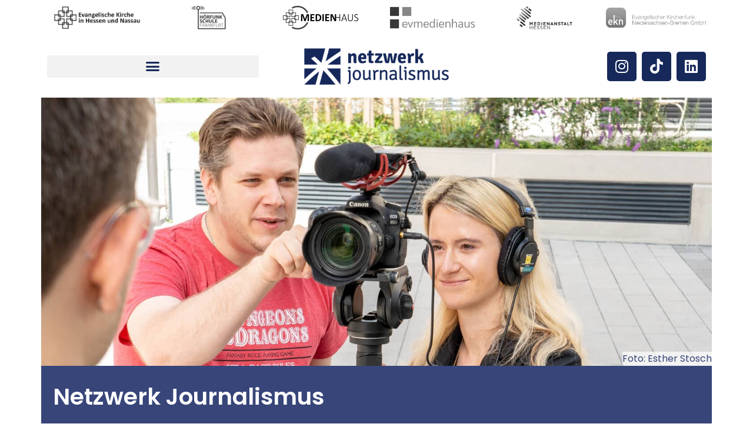

--- FILE ---
content_type: text/html; charset=UTF-8
request_url: https://www.netzwerk-journalismus.de/
body_size: 44696
content:
<!doctype html>
<html lang="de" itemscope itemtype="https://schema.org/WebPage">
<head>
	<meta charset="UTF-8">
	<meta name="viewport" content="width=device-width, initial-scale=1">
	<link rel="profile" href="https://gmpg.org/xfn/11">
	<title>Netzwerk Journalismus</title>
<meta name='robots' content='max-image-preview:large' />
	<style>img:is([sizes="auto" i], [sizes^="auto," i]) { contain-intrinsic-size: 3000px 1500px }</style>
	<link rel="alternate" type="application/rss+xml" title="Netzwerk Journalismus &raquo; Feed" href="https://www.netzwerk-journalismus.de/feed/" />
<link rel="alternate" type="application/rss+xml" title="Netzwerk Journalismus &raquo; Kommentar-Feed" href="https://www.netzwerk-journalismus.de/comments/feed/" />
<script consent-skip-blocker="1" data-skip-lazy-load="js-extra"  data-cfasync="false">
(function () {
  // Web Font Loader compatibility (https://github.com/typekit/webfontloader)
  var modules = {
    typekit: "https://use.typekit.net",
    google: "https://fonts.googleapis.com/"
  };

  var load = function (config) {
    setTimeout(function () {
      var a = window.consentApi;

      // Only when blocker is active
      if (a) {
        // Iterate all modules and handle in a single `WebFont.load`
        Object.keys(modules).forEach(function (module) {
          var newConfigWithoutOtherModules = JSON.parse(
            JSON.stringify(config)
          );
          Object.keys(modules).forEach(function (toRemove) {
            if (toRemove !== module) {
              delete newConfigWithoutOtherModules[toRemove];
            }
          });

          if (newConfigWithoutOtherModules[module]) {
            a.unblock(modules[module]).then(function () {
              var originalLoad = window.WebFont.load;
              if (originalLoad !== load) {
                originalLoad(newConfigWithoutOtherModules);
              }
            });
          }
        });
      }
    }, 0);
  };

  if (!window.WebFont) {
    window.WebFont = {
      load: load
    };
  }
})();
</script><style>[consent-id]:not(.rcb-content-blocker):not([consent-transaction-complete]):not([consent-visual-use-parent^="children:"]):not([consent-confirm]){opacity:0!important;}
.rcb-content-blocker+.rcb-content-blocker-children-fallback~*{display:none!important;}</style><link rel="preload" href="https://www.netzwerk-journalismus.de/wp-content/3309d868c23cbaf6ed5cc466178eec82/dist/706837565.js?ver=d0a9e67d7481025d345fb9f698655441" as="script" />
<link rel="preload" href="https://www.netzwerk-journalismus.de/wp-content/3309d868c23cbaf6ed5cc466178eec82/dist/669152022.js?ver=4041f7cb8df7e5e0d8e60e8e90b426ae" as="script" />
<link rel="preload" href="https://www.netzwerk-journalismus.de/wp-content/plugins/real-cookie-banner-pro/public/lib/animate.css/animate.min.css?ver=4.1.1" as="style" />
<script data-cfasync="false" defer src="https://www.netzwerk-journalismus.de/wp-content/3309d868c23cbaf6ed5cc466178eec82/dist/706837565.js?ver=d0a9e67d7481025d345fb9f698655441" id="real-cookie-banner-pro-vendor-real-cookie-banner-pro-banner-js"></script>
<script type="application/json" data-skip-lazy-load="js-extra" data-skip-moving="true" data-no-defer nitro-exclude data-alt-type="application/ld+json" data-dont-merge data-wpmeteor-nooptimize="true" data-cfasync="false" id="a02eeffba510c431574be8535f58638851-js-extra">{"slug":"real-cookie-banner-pro","textDomain":"real-cookie-banner","version":"5.2.6","restUrl":"https:\/\/www.netzwerk-journalismus.de\/wp-json\/real-cookie-banner\/v1\/","restNamespace":"real-cookie-banner\/v1","restPathObfuscateOffset":"841cb0b5a5a94856","restRoot":"https:\/\/www.netzwerk-journalismus.de\/wp-json\/","restQuery":{"_v":"5.2.6","_locale":"user"},"restNonce":"07e27fd7d1","restRecreateNonceEndpoint":"https:\/\/www.netzwerk-journalismus.de\/wp-admin\/admin-ajax.php?action=rest-nonce","publicUrl":"https:\/\/www.netzwerk-journalismus.de\/wp-content\/plugins\/real-cookie-banner-pro\/public\/","chunkFolder":"dist","chunksLanguageFolder":"https:\/\/www.netzwerk-journalismus.de\/wp-content\/languages\/mo-cache\/real-cookie-banner-pro\/","chunks":{"chunk-config-tab-blocker.lite.js":["de_DE-83d48f038e1cf6148175589160cda67e","de_DE-e5c2f3318cd06f18a058318f5795a54b","de_DE-76129424d1eb6744d17357561a128725","de_DE-d3d8ada331df664d13fa407b77bc690b"],"chunk-config-tab-blocker.pro.js":["de_DE-ddf5ae983675e7b6eec2afc2d53654a2","de_DE-487d95eea292aab22c80aa3ae9be41f0","de_DE-ab0e642081d4d0d660276c9cebfe9f5d","de_DE-0f5f6074a855fa677e6086b82145bd50"],"chunk-config-tab-consent.lite.js":["de_DE-3823d7521a3fc2857511061e0d660408"],"chunk-config-tab-consent.pro.js":["de_DE-9cb9ecf8c1e8ce14036b5f3a5e19f098"],"chunk-config-tab-cookies.lite.js":["de_DE-1a51b37d0ef409906245c7ed80d76040","de_DE-e5c2f3318cd06f18a058318f5795a54b","de_DE-76129424d1eb6744d17357561a128725"],"chunk-config-tab-cookies.pro.js":["de_DE-572ee75deed92e7a74abba4b86604687","de_DE-487d95eea292aab22c80aa3ae9be41f0","de_DE-ab0e642081d4d0d660276c9cebfe9f5d"],"chunk-config-tab-dashboard.lite.js":["de_DE-f843c51245ecd2b389746275b3da66b6"],"chunk-config-tab-dashboard.pro.js":["de_DE-ae5ae8f925f0409361cfe395645ac077"],"chunk-config-tab-import.lite.js":["de_DE-66df94240f04843e5a208823e466a850"],"chunk-config-tab-import.pro.js":["de_DE-e5fee6b51986d4ff7a051d6f6a7b076a"],"chunk-config-tab-licensing.lite.js":["de_DE-e01f803e4093b19d6787901b9591b5a6"],"chunk-config-tab-licensing.pro.js":["de_DE-4918ea9704f47c2055904e4104d4ffba"],"chunk-config-tab-scanner.lite.js":["de_DE-b10b39f1099ef599835c729334e38429"],"chunk-config-tab-scanner.pro.js":["de_DE-752a1502ab4f0bebfa2ad50c68ef571f"],"chunk-config-tab-settings.lite.js":["de_DE-37978e0b06b4eb18b16164a2d9c93a2c"],"chunk-config-tab-settings.pro.js":["de_DE-e59d3dcc762e276255c8989fbd1f80e3"],"chunk-config-tab-tcf.lite.js":["de_DE-4f658bdbf0aa370053460bc9e3cd1f69","de_DE-e5c2f3318cd06f18a058318f5795a54b","de_DE-d3d8ada331df664d13fa407b77bc690b"],"chunk-config-tab-tcf.pro.js":["de_DE-e1e83d5b8a28f1f91f63b9de2a8b181a","de_DE-487d95eea292aab22c80aa3ae9be41f0","de_DE-0f5f6074a855fa677e6086b82145bd50"]},"others":{"customizeValuesBanner":"{\"layout\":{\"type\":\"dialog\",\"maxHeightEnabled\":true,\"maxHeight\":740,\"dialogMaxWidth\":530,\"dialogPosition\":\"middleCenter\",\"dialogMargin\":[0,0,0,0],\"bannerPosition\":\"bottom\",\"bannerMaxWidth\":1024,\"dialogBorderRadius\":3,\"borderRadius\":5,\"animationIn\":\"slideInUp\",\"animationInDuration\":500,\"animationInOnlyMobile\":true,\"animationOut\":\"none\",\"animationOutDuration\":500,\"animationOutOnlyMobile\":true,\"overlay\":true,\"overlayBg\":\"#000000\",\"overlayBgAlpha\":50,\"overlayBlur\":2},\"decision\":{\"acceptAll\":\"button\",\"acceptEssentials\":\"button\",\"showCloseIcon\":false,\"acceptIndividual\":\"link\",\"buttonOrder\":\"all,essential,save,individual\",\"showGroups\":false,\"groupsFirstView\":false,\"saveButton\":\"always\"},\"design\":{\"bg\":\"#ffffff\",\"textAlign\":\"center\",\"linkTextDecoration\":\"underline\",\"borderWidth\":0,\"borderColor\":\"#ffffff\",\"fontSize\":13,\"fontColor\":\"#2b2b2b\",\"fontInheritFamily\":true,\"fontFamily\":\"Arial, Helvetica, sans-serif\",\"fontWeight\":\"normal\",\"boxShadowEnabled\":true,\"boxShadowOffsetX\":0,\"boxShadowOffsetY\":5,\"boxShadowBlurRadius\":13,\"boxShadowSpreadRadius\":0,\"boxShadowColor\":\"#000000\",\"boxShadowColorAlpha\":20},\"headerDesign\":{\"inheritBg\":true,\"bg\":\"#f4f4f4\",\"inheritTextAlign\":true,\"textAlign\":\"center\",\"padding\":[17,20,15,20],\"logo\":\"https:\\\/\\\/www.netzwerk-journalismus.de\\\/wp-content\\\/uploads\\\/2023\\\/09\\\/logo_wortbild_blau.png\",\"logoRetina\":\"\",\"logoMaxHeight\":40,\"logoPosition\":\"left\",\"logoMargin\":[5,15,5,15],\"fontSize\":20,\"fontColor\":\"#2b2b2b\",\"fontInheritFamily\":true,\"fontFamily\":\"Arial, Helvetica, sans-serif\",\"fontWeight\":\"normal\",\"borderWidth\":1,\"borderColor\":\"#efefef\",\"logoFitDim\":[125.7258064516129,40]},\"bodyDesign\":{\"padding\":[15,20,5,20],\"descriptionInheritFontSize\":true,\"descriptionFontSize\":13,\"dottedGroupsInheritFontSize\":true,\"dottedGroupsFontSize\":13,\"dottedGroupsBulletColor\":\"#15779b\",\"teachingsInheritTextAlign\":true,\"teachingsTextAlign\":\"center\",\"teachingsSeparatorActive\":true,\"teachingsSeparatorWidth\":50,\"teachingsSeparatorHeight\":1,\"teachingsSeparatorColor\":\"#374ba1\",\"teachingsInheritFontSize\":false,\"teachingsFontSize\":12,\"teachingsInheritFontColor\":false,\"teachingsFontColor\":\"#757575\",\"accordionMargin\":[10,0,5,0],\"accordionPadding\":[5,10,5,10],\"accordionArrowType\":\"outlined\",\"accordionArrowColor\":\"#15779b\",\"accordionBg\":\"#ffffff\",\"accordionActiveBg\":\"#f9f9f9\",\"accordionHoverBg\":\"#efefef\",\"accordionBorderWidth\":1,\"accordionBorderColor\":\"#efefef\",\"accordionTitleFontSize\":12,\"accordionTitleFontColor\":\"#2b2b2b\",\"accordionTitleFontWeight\":\"normal\",\"accordionDescriptionMargin\":[5,0,0,0],\"accordionDescriptionFontSize\":12,\"accordionDescriptionFontColor\":\"#757575\",\"accordionDescriptionFontWeight\":\"normal\",\"acceptAllOneRowLayout\":false,\"acceptAllPadding\":[10,10,10,10],\"acceptAllBg\":\"#374ba1\",\"acceptAllTextAlign\":\"center\",\"acceptAllFontSize\":18,\"acceptAllFontColor\":\"#ffffff\",\"acceptAllFontWeight\":\"normal\",\"acceptAllBorderWidth\":1,\"acceptAllBorderColor\":\"#374ba1\",\"acceptAllHoverBg\":\"#ffffff\",\"acceptAllHoverFontColor\":\"#374ba1\",\"acceptAllHoverBorderColor\":\"#374ba1\",\"acceptEssentialsUseAcceptAll\":true,\"acceptEssentialsButtonType\":\"\",\"acceptEssentialsPadding\":[10,10,10,10],\"acceptEssentialsBg\":\"#efefef\",\"acceptEssentialsTextAlign\":\"center\",\"acceptEssentialsFontSize\":18,\"acceptEssentialsFontColor\":\"#0a0a0a\",\"acceptEssentialsFontWeight\":\"normal\",\"acceptEssentialsBorderWidth\":0,\"acceptEssentialsBorderColor\":\"#000000\",\"acceptEssentialsHoverBg\":\"#e8e8e8\",\"acceptEssentialsHoverFontColor\":\"#000000\",\"acceptEssentialsHoverBorderColor\":\"#000000\",\"acceptIndividualPadding\":[5,5,5,5],\"acceptIndividualBg\":\"#374ba1\",\"acceptIndividualTextAlign\":\"center\",\"acceptIndividualFontSize\":16,\"acceptIndividualFontColor\":\"#374ba1\",\"acceptIndividualFontWeight\":\"normal\",\"acceptIndividualBorderWidth\":0,\"acceptIndividualBorderColor\":\"#000000\",\"acceptIndividualHoverBg\":\"#ffffff\",\"acceptIndividualHoverFontColor\":\"#11607d\",\"acceptIndividualHoverBorderColor\":\"#000000\"},\"footerDesign\":{\"poweredByLink\":false,\"inheritBg\":false,\"bg\":\"#fcfcfc\",\"inheritTextAlign\":true,\"textAlign\":\"center\",\"padding\":[10,20,15,20],\"fontSize\":14,\"fontColor\":\"#757474\",\"fontInheritFamily\":true,\"fontFamily\":\"Arial, Helvetica, sans-serif\",\"fontWeight\":\"normal\",\"hoverFontColor\":\"#2b2b2b\",\"borderWidth\":1,\"borderColor\":\"#efefef\",\"languageSwitcher\":\"flags\"},\"texts\":{\"headline\":\"Privatsph\\u00e4re-Einstellungen\",\"description\":\"Wir verwenden Cookies und \\u00e4hnliche Technologien auf unserer Website und verarbeiten personenbezogene Daten von dir (z.B. IP-Adresse), um z.B. Inhalte und Anzeigen zu personalisieren, Medien von Drittanbietern einzubinden oder Zugriffe auf unsere Website zu analysieren. Die Datenverarbeitung kann auch erst in Folge gesetzter Cookies stattfinden. Wir teilen diese Daten mit Dritten, die wir in den Privatsph\\u00e4re-Einstellungen benennen.<br \\\/><br \\\/>Die Datenverarbeitung kann mit deiner Einwilligung oder auf Basis eines berechtigten Interesses erfolgen, dem du in den Privatsph\\u00e4re-Einstellungen widersprechen kannst. Du hast das Recht, nicht einzuwilligen und deine Einwilligung zu einem sp\\u00e4teren Zeitpunkt zu \\u00e4ndern oder zu widerrufen. Weitere Informationen zur Verwendung deiner Daten findest du in unserer {{privacyPolicy}}Datenschutzerkl\\u00e4rung{{\\\/privacyPolicy}}.\",\"acceptAll\":\"Alle akzeptieren\",\"acceptEssentials\":\"Weiter ohne Einwilligung\",\"acceptIndividual\":\"Privatsph\\u00e4re-Einstellungen individuell festlegen\",\"poweredBy\":\"3\",\"dataProcessingInUnsafeCountries\":\"Einige Services verarbeiten personenbezogene Daten in unsicheren Drittl\\u00e4ndern. Mit deiner Einwilligung stimmst du auch der Datenverarbeitung gekennzeichneter Services gem\\u00e4\\u00df {{legalBasis}} zu, mit Risiken wie unzureichenden Rechtsmitteln, unbefugtem Zugriff durch Beh\\u00f6rden ohne Information oder Widerspruchsm\\u00f6glichkeit, unbefugter Weitergabe an Dritte und unzureichenden Datensicherheitsma\\u00dfnahmen.\",\"ageNoticeBanner\":\"Du bist unter {{minAge}} Jahre alt? Dann kannst du nicht in optionale Services einwilligen. Du kannst deine Eltern oder Erziehungsberechtigten bitten, mit dir in diese Services einzuwilligen.\",\"ageNoticeBlocker\":\"Du bist unter {{minAge}} Jahre alt? Leider darfst du in diesen Service nicht selbst einwilligen, um diese Inhalte zu sehen. Bitte deine Eltern oder Erziehungsberechtigten, in den Service mit dir einzuwilligen!\",\"listServicesNotice\":\"Wenn du alle Services akzeptierst, erlaubst du, dass {{services}} geladen werden. Diese sind nach ihrem Zweck in Gruppen {{serviceGroups}} unterteilt (Zugeh\\u00f6rigkeit durch hochgestellte Zahlen gekennzeichnet).\",\"listServicesLegitimateInterestNotice\":\"Au\\u00dferdem werden {{services}} auf der Grundlage eines berechtigten Interesses geladen.\",\"tcfStacksCustomName\":\"Services mit verschiedenen Zwecken au\\u00dferhalb des TCF-Standards\",\"tcfStacksCustomDescription\":\"Services, die Einwilligungen nicht \\u00fcber den TCF-Standard, sondern \\u00fcber andere Technologien teilen. Diese werden nach ihrem Zweck in mehrere Gruppen unterteilt. Einige davon werden aufgrund eines berechtigten Interesses genutzt (z.B. Gefahrenabwehr), andere werden nur mit deiner Einwilligung genutzt. Details zu den einzelnen Gruppen und Zwecken der Services findest du in den individuellen Privatsph\\u00e4re-Einstellungen.\",\"consentForwardingExternalHosts\":\"Deine Einwilligung gilt auch auf {{websites}}.\",\"blockerHeadline\":\"{{name}} aufgrund von Privatsph\\u00e4re-Einstellungen blockiert\",\"blockerLinkShowMissing\":\"Zeige alle Services, in die du noch einwilligen musst\",\"blockerLoadButton\":\"Services akzeptieren und Inhalte laden\",\"blockerAcceptInfo\":\"Wenn du die blockierten Inhalte l\\u00e4dst, werden deine Datenschutzeinstellungen angepasst. Inhalte aus diesem Service werden in Zukunft nicht mehr blockiert.\",\"stickyHistory\":\"Historie der Privatsph\\u00e4re-Einstellungen\",\"stickyRevoke\":\"Einwilligungen widerrufen\",\"stickyRevokeSuccessMessage\":\"Du hast die Einwilligung f\\u00fcr Services mit dessen Cookies und Verarbeitung personenbezogener Daten erfolgreich widerrufen. Die Seite wird jetzt neu geladen!\",\"stickyChange\":\"Privatsph\\u00e4re-Einstellungen \\u00e4ndern\"},\"individualLayout\":{\"inheritDialogMaxWidth\":false,\"dialogMaxWidth\":970,\"inheritBannerMaxWidth\":true,\"bannerMaxWidth\":1980,\"descriptionTextAlign\":\"left\"},\"group\":{\"checkboxBg\":\"#f0f0f0\",\"checkboxBorderWidth\":1,\"checkboxBorderColor\":\"#d2d2d2\",\"checkboxActiveColor\":\"#ffffff\",\"checkboxActiveBg\":\"#15779b\",\"checkboxActiveBorderColor\":\"#11607d\",\"groupInheritBg\":true,\"groupBg\":\"#f4f4f4\",\"groupPadding\":[15,15,15,15],\"groupSpacing\":10,\"groupBorderRadius\":5,\"groupBorderWidth\":1,\"groupBorderColor\":\"#f4f4f4\",\"headlineFontSize\":16,\"headlineFontWeight\":\"normal\",\"headlineFontColor\":\"#2b2b2b\",\"descriptionFontSize\":14,\"descriptionFontColor\":\"#757575\",\"linkColor\":\"#757575\",\"linkHoverColor\":\"#2b2b2b\",\"detailsHideLessRelevant\":true},\"saveButton\":{\"useAcceptAll\":true,\"type\":\"button\",\"padding\":[10,10,10,10],\"bg\":\"#efefef\",\"textAlign\":\"center\",\"fontSize\":18,\"fontColor\":\"#0a0a0a\",\"fontWeight\":\"normal\",\"borderWidth\":0,\"borderColor\":\"#000000\",\"hoverBg\":\"#e8e8e8\",\"hoverFontColor\":\"#000000\",\"hoverBorderColor\":\"#000000\"},\"individualTexts\":{\"headline\":\"Individuelle Privatsph\\u00e4re-Einstellungen\",\"description\":\"Wir verwenden Cookies und \\u00e4hnliche Technologien auf unserer Website und verarbeiten personenbezogene Daten von dir (z.B. IP-Adresse), um z.B. Inhalte und Anzeigen zu personalisieren, Medien von Drittanbietern einzubinden oder Zugriffe auf unsere Website zu analysieren. Die Datenverarbeitung kann auch erst in Folge gesetzter Cookies stattfinden. Wir teilen diese Daten mit Dritten, die wir in den Privatsph\\u00e4re-Einstellungen benennen.<br \\\/><br \\\/>Die Datenverarbeitung kann mit deiner Einwilligung oder auf Basis eines berechtigten Interesses erfolgen, dem du in den Privatsph\\u00e4re-Einstellungen widersprechen kannst. Du hast das Recht, nicht einzuwilligen und deine Einwilligung zu einem sp\\u00e4teren Zeitpunkt zu \\u00e4ndern oder zu widerrufen. Weitere Informationen zur Verwendung deiner Daten findest du in unserer {{privacyPolicy}}Datenschutzerkl\\u00e4rung{{\\\/privacyPolicy}}.<br \\\/><br \\\/>Im Folgenden findest du eine \\u00dcbersicht \\u00fcber alle Services, die von dieser Website genutzt werden. Du kannst dir detaillierte Informationen zu jedem Service ansehen und ihm einzeln zustimmen oder von deinem Widerspruchsrecht Gebrauch machen.\",\"save\":\"Individuelle Auswahlen speichern\",\"showMore\":\"Service-Informationen anzeigen\",\"hideMore\":\"Service-Informationen ausblenden\",\"postamble\":\"\"},\"mobile\":{\"enabled\":true,\"maxHeight\":400,\"hideHeader\":false,\"alignment\":\"bottom\",\"scalePercent\":90,\"scalePercentVertical\":-50},\"sticky\":{\"enabled\":true,\"animationsEnabled\":true,\"alignment\":\"left\",\"bubbleBorderRadius\":50,\"icon\":\"fingerprint\",\"iconCustom\":\"\",\"iconCustomRetina\":\"\",\"iconSize\":30,\"iconColor\":\"#ffffff\",\"bubbleMargin\":[10,20,20,20],\"bubblePadding\":15,\"bubbleBg\":\"#374ba1\",\"bubbleBorderWidth\":0,\"bubbleBorderColor\":\"#10556f\",\"boxShadowEnabled\":true,\"boxShadowOffsetX\":0,\"boxShadowOffsetY\":2,\"boxShadowBlurRadius\":5,\"boxShadowSpreadRadius\":1,\"boxShadowColor\":\"#374ba1\",\"boxShadowColorAlpha\":40,\"bubbleHoverBg\":\"#ffffff\",\"bubbleHoverBorderColor\":\"#374ba1\",\"hoverIconColor\":\"#374ba1\",\"hoverIconCustom\":\"\",\"hoverIconCustomRetina\":\"\",\"menuFontSize\":16,\"menuBorderRadius\":5,\"menuItemSpacing\":10,\"menuItemPadding\":[5,10,5,10]},\"customCss\":{\"css\":\"\",\"antiAdBlocker\":\"y\"}}","isPro":true,"showProHints":false,"proUrl":"https:\/\/devowl.io\/de\/go\/real-cookie-banner?source=rcb-lite","showLiteNotice":false,"frontend":{"groups":"[{\"id\":63,\"name\":\"Essenziell\",\"slug\":\"essenziell\",\"description\":\"Essenzielle Services sind f\\u00fcr die grundlegende Funktionalit\\u00e4t der Website erforderlich. Sie enthalten nur technisch notwendige Services. Diesen Services kann nicht widersprochen werden.\",\"isEssential\":true,\"isDefault\":true,\"items\":[{\"id\":3142,\"name\":\"Wordfence\",\"purpose\":\"Wordfence sichert diese Website vor Angriffen verschiedener Art. Dies erfordert die Verarbeitung der IP-Adresse und der Metadaten des Nutzers. Cookies oder Cookie-\\u00e4hnliche Technologien k\\u00f6nnen gespeichert und gelesen werden. Cookies werden verwendet, um die Berechtigungen des Benutzers vor dem Zugriff auf WordPress zu pr\\u00fcfen, um Administratoren zu benachrichtigen, wenn sich ein Benutzer mit einem neuen Ger\\u00e4t oder Standort anmeldet, und um definierte L\\u00e4nderbeschr\\u00e4nkungen durch speziell pr\\u00e4parierte Links zu umgehen. Diese Daten k\\u00f6nnen zum Schutz vor Brute-Force-Angriffen und zur Verbesserung der Services von Defiant, Inc. verwendet werden. Das berechtigte Interesse an der Nutzung dieses Dienstes besteht darin, die notwendige Sicherheit der Website zu gew\\u00e4hrleisten.\",\"providerContact\":{\"phone\":\"\",\"email\":\"privacy@defiant.com\",\"link\":\"\"},\"isProviderCurrentWebsite\":false,\"provider\":\"Defiant, Inc., 1700 Westlake Ave N Ste 200, Seattle, WA 98109, USA\",\"uniqueName\":\"wordfence\",\"isEmbeddingOnlyExternalResources\":false,\"legalBasis\":\"legitimate-interest\",\"dataProcessingInCountries\":[\"US\"],\"dataProcessingInCountriesSpecialTreatments\":[\"standard-contractual-clauses\"],\"technicalDefinitions\":[{\"type\":\"http\",\"name\":\"wfwaf-authcookie-*\",\"host\":\"www.netzwerk-journalismus.de\",\"duration\":12,\"durationUnit\":\"mo\",\"isSessionDuration\":false,\"purpose\":\"Authentifizierungs-Token, um eingeloggte Benutzer zu erkennen und damit die Firewall zu entlasten\"},{\"type\":\"http\",\"name\":\"wf_loginalerted_*\",\"host\":\"www.netzwerk-journalismus.de\",\"duration\":12,\"durationUnit\":\"mo\",\"isSessionDuration\":false,\"purpose\":\"Eindeutiger Wert, um Anmeldungen und verd\\u00e4chtige Anmeldeaktivit\\u00e4ten von neuen Ger\\u00e4ten oder unbekannten Standorten zu erkennen\"},{\"type\":\"http\",\"name\":\"wfCBLBypass\",\"host\":\"www.netzwerk-journalismus.de\",\"duration\":12,\"durationUnit\":\"mo\",\"isSessionDuration\":false,\"purpose\":\"Eindeutiger Wert, der es Nutzern erm\\u00f6glicht, die Website trotz einer regionalen Beschr\\u00e4nkung zu besuchen\"},{\"type\":\"http\",\"name\":\"wfls-remembered-*\",\"host\":\"www.netzwerk-journalismus.de\",\"duration\":30,\"durationUnit\":\"d\",\"isSessionDuration\":false,\"purpose\":\"Token, um Nutzer nach einer Zwei-Faktor-Authentifizierung (2FA) f\\u00fcr eine bestimmte Zeit zu erkennen\"}],\"codeDynamics\":[],\"providerPrivacyPolicyUrl\":\"https:\\\/\\\/www.wordfence.com\\\/privacy-policy\\\/\",\"providerLegalNoticeUrl\":\"\",\"tagManagerOptInEventName\":\"\",\"tagManagerOptOutEventName\":\"\",\"googleConsentModeConsentTypes\":[],\"executePriority\":10,\"codeOptIn\":\"\",\"executeCodeOptInWhenNoTagManagerConsentIsGiven\":false,\"codeOptOut\":\"\",\"executeCodeOptOutWhenNoTagManagerConsentIsGiven\":false,\"deleteTechnicalDefinitionsAfterOptOut\":false,\"codeOnPageLoad\":\"\",\"presetId\":\"wordfence\"},{\"id\":3131,\"name\":\"Real Cookie Banner\",\"purpose\":\"Real Cookie Banner bittet Website-Besucher um die Einwilligung zum Setzen von Cookies und zur Verarbeitung personenbezogener Daten. Dazu wird jedem Website-Besucher eine UUID (pseudonyme Identifikation des Nutzers) zugewiesen, die bis zum Ablauf des Cookies zur Speicherung der Einwilligung g\\u00fcltig ist. Cookies werden dazu verwendet, um zu testen, ob Cookies gesetzt werden k\\u00f6nnen, um Referenz auf die dokumentierte Einwilligung zu speichern, um zu speichern, in welche Services aus welchen Service-Gruppen der Besucher eingewilligt hat, und, falls Einwilligung nach dem Transparency & Consent Framework (TCF) eingeholt werden, um die Einwilligungen in TCF Partner, Zwecke, besondere Zwecke, Funktionen und besondere Funktionen zu speichern. Im Rahmen der Darlegungspflicht nach DSGVO wird die erhobene Einwilligung vollumf\\u00e4nglich dokumentiert. Dazu z\\u00e4hlt neben den Services und Service-Gruppen, in welche der Besucher eingewilligt hat, und falls Einwilligung nach dem TCF Standard eingeholt werden, in welche TCF Partner, Zwecke und Funktionen der Besucher eingewilligt hat, alle Einstellungen des Cookie Banners zum Zeitpunkt der Einwilligung als auch die technischen Umst\\u00e4nde (z.B. Gr\\u00f6\\u00dfe des Sichtbereichs bei der Einwilligung) und die Nutzerinteraktionen (z.B. Klick auf Buttons), die zur Einwilligung gef\\u00fchrt haben. Die Einwilligung wird pro Sprache einmal erhoben.\",\"providerContact\":{\"phone\":\"\",\"email\":\"\",\"link\":\"\"},\"isProviderCurrentWebsite\":true,\"provider\":\"\",\"uniqueName\":\"\",\"isEmbeddingOnlyExternalResources\":false,\"legalBasis\":\"legal-requirement\",\"dataProcessingInCountries\":[],\"dataProcessingInCountriesSpecialTreatments\":[],\"technicalDefinitions\":[{\"type\":\"http\",\"name\":\"real_cookie_banner*\",\"host\":\".netzwerk-journalismus.de\",\"duration\":365,\"durationUnit\":\"d\",\"isSessionDuration\":false,\"purpose\":\"Eindeutiger Identifikator f\\u00fcr die Einwilligung, aber nicht f\\u00fcr den Website-Besucher. Revisionshash f\\u00fcr die Einstellungen des Cookie-Banners (Texte, Farben, Funktionen, Servicegruppen, Dienste, Content Blocker usw.). IDs f\\u00fcr eingewilligte Services und Service-Gruppen.\"},{\"type\":\"http\",\"name\":\"real_cookie_banner*-tcf\",\"host\":\".netzwerk-journalismus.de\",\"duration\":365,\"durationUnit\":\"d\",\"isSessionDuration\":false,\"purpose\":\"Im Rahmen von TCF gesammelte Einwilligungen, die im TC-String-Format gespeichert werden, einschlie\\u00dflich TCF-Vendoren, -Zwecke, -Sonderzwecke, -Funktionen und -Sonderfunktionen.\"},{\"type\":\"http\",\"name\":\"real_cookie_banner*-gcm\",\"host\":\".netzwerk-journalismus.de\",\"duration\":365,\"durationUnit\":\"d\",\"isSessionDuration\":false,\"purpose\":\"Die im Google Consent Mode gesammelten Einwilligungen in die verschiedenen Einwilligungstypen (Zwecke) werden f\\u00fcr alle mit dem Google Consent Mode kompatiblen Services gespeichert.\"},{\"type\":\"http\",\"name\":\"real_cookie_banner-test\",\"host\":\".netzwerk-journalismus.de\",\"duration\":365,\"durationUnit\":\"d\",\"isSessionDuration\":false,\"purpose\":\"Cookie, der gesetzt wurde, um die Funktionalit\\u00e4t von HTTP-Cookies zu testen. Wird sofort nach dem Test gel\\u00f6scht.\"},{\"type\":\"local\",\"name\":\"real_cookie_banner*\",\"host\":\"https:\\\/\\\/www.netzwerk-journalismus.de\",\"duration\":1,\"durationUnit\":\"d\",\"isSessionDuration\":false,\"purpose\":\"Eindeutiger Identifikator f\\u00fcr die Einwilligung, aber nicht f\\u00fcr den Website-Besucher. Revisionshash f\\u00fcr die Einstellungen des Cookie-Banners (Texte, Farben, Funktionen, Service-Gruppen, Services, Content Blocker usw.). IDs f\\u00fcr eingewilligte Services und Service-Gruppen. Wird nur solange gespeichert, bis die Einwilligung auf dem Website-Server dokumentiert ist.\"},{\"type\":\"local\",\"name\":\"real_cookie_banner*-tcf\",\"host\":\"https:\\\/\\\/www.netzwerk-journalismus.de\",\"duration\":1,\"durationUnit\":\"d\",\"isSessionDuration\":false,\"purpose\":\"Im Rahmen von TCF gesammelte Einwilligungen werden im TC-String-Format gespeichert, einschlie\\u00dflich TCF Vendoren, Zwecke, besondere Zwecke, Funktionen und besondere Funktionen. Wird nur solange gespeichert, bis die Einwilligung auf dem Website-Server dokumentiert ist.\"},{\"type\":\"local\",\"name\":\"real_cookie_banner*-gcm\",\"host\":\"https:\\\/\\\/www.netzwerk-journalismus.de\",\"duration\":1,\"durationUnit\":\"d\",\"isSessionDuration\":false,\"purpose\":\"Im Rahmen des Google Consent Mode erfasste Einwilligungen werden f\\u00fcr alle mit dem Google Consent Mode kompatiblen Services in Einwilligungstypen (Zwecke) gespeichert. Wird nur solange gespeichert, bis die Einwilligung auf dem Website-Server dokumentiert ist.\"},{\"type\":\"local\",\"name\":\"real_cookie_banner-consent-queue*\",\"host\":\"https:\\\/\\\/www.netzwerk-journalismus.de\",\"duration\":1,\"durationUnit\":\"d\",\"isSessionDuration\":false,\"purpose\":\"Lokale Zwischenspeicherung (Caching) der Auswahl im Cookie-Banner, bis der Server die Einwilligung dokumentiert; Dokumentation periodisch oder bei Seitenwechseln versucht, wenn der Server nicht verf\\u00fcgbar oder \\u00fcberlastet ist.\"}],\"codeDynamics\":[],\"providerPrivacyPolicyUrl\":\"\",\"providerLegalNoticeUrl\":\"\",\"tagManagerOptInEventName\":\"\",\"tagManagerOptOutEventName\":\"\",\"googleConsentModeConsentTypes\":[],\"executePriority\":10,\"codeOptIn\":\"\",\"executeCodeOptInWhenNoTagManagerConsentIsGiven\":false,\"codeOptOut\":\"\",\"executeCodeOptOutWhenNoTagManagerConsentIsGiven\":false,\"deleteTechnicalDefinitionsAfterOptOut\":false,\"codeOnPageLoad\":\"\",\"presetId\":\"real-cookie-banner\"}]},{\"id\":64,\"name\":\"Funktional\",\"slug\":\"funktional\",\"description\":\"Funktionale Services sind notwendig, um \\u00fcber die wesentliche Funktionalit\\u00e4t der Website hinausgehende Features wie h\\u00fcbschere Schriftarten, Videowiedergabe oder interaktive Web 2.0-Features bereitzustellen. Inhalte von z.B. Video- und Social Media-Plattformen sind standardm\\u00e4\\u00dfig gesperrt und k\\u00f6nnen zugestimmt werden. Wenn dem Service zugestimmt wird, werden diese Inhalte automatisch ohne weitere manuelle Einwilligung geladen.\",\"isEssential\":false,\"isDefault\":true,\"items\":[{\"id\":3466,\"name\":\"Elementor\",\"purpose\":\"Mit Elementor kannst du das Layout der Website so gestalten, dass es ansprechend und benutzerfreundlich ist. Die gesammelten Daten werden nicht zu Analysezwecken verwendet, sondern nur, um sicherzustellen, dass z. B. ausgeblendete Elemente bei mehreren aktiven Sitzungen nicht erneut angezeigt werden. Cookies oder Cookie-\\u00e4hnliche Technologien k\\u00f6nnen gespeichert und gelesen werden. Diese werden verwendet, um die Anzahl der Seitenaufrufe und aktiven Sitzungen des Nutzers\\\/der Nutzerin zu speichern. Das berechtigte Interesse an der Nutzung dieses Dienstes ist die einfache und benutzerfreundliche Umsetzung der verwendeten Layouts.\",\"providerContact\":{\"phone\":\"\",\"email\":\"\",\"link\":\"\"},\"isProviderCurrentWebsite\":true,\"provider\":\"\",\"uniqueName\":\"elementor-popups\",\"isEmbeddingOnlyExternalResources\":false,\"legalBasis\":\"legitimate-interest\",\"dataProcessingInCountries\":[],\"dataProcessingInCountriesSpecialTreatments\":[],\"technicalDefinitions\":[{\"type\":\"local\",\"name\":\"elementor\",\"host\":\"https:\\\/\\\/www.netzwerk-journalismus.de\",\"duration\":0,\"durationUnit\":\"y\",\"isSessionDuration\":false,\"purpose\":\"Seitenaufrufe, Sitzungen und Verfall des Objekts\"},{\"type\":\"session\",\"name\":\"elementor\",\"host\":\"https:\\\/\\\/www.netzwerk-journalismus.de\",\"duration\":0,\"durationUnit\":\"y\",\"isSessionDuration\":false,\"purpose\":\"Aktivit\\u00e4t der Sitzung und Verfall des Objekts\"}],\"codeDynamics\":[],\"providerPrivacyPolicyUrl\":\"\",\"providerLegalNoticeUrl\":\"\",\"tagManagerOptInEventName\":\"\",\"tagManagerOptOutEventName\":\"\",\"googleConsentModeConsentTypes\":[],\"executePriority\":10,\"codeOptIn\":\"\",\"executeCodeOptInWhenNoTagManagerConsentIsGiven\":false,\"codeOptOut\":\"\",\"executeCodeOptOutWhenNoTagManagerConsentIsGiven\":false,\"deleteTechnicalDefinitionsAfterOptOut\":true,\"codeOnPageLoad\":\"\",\"presetId\":\"elementor-popups\"},{\"id\":3177,\"name\":\"Google Fonts\",\"purpose\":\"Google Fonts erm\\u00f6glicht die Integration von Schriftarten in Websites, um die Website zu verbessern, ohne dass die Schriftarten auf deinem Ger\\u00e4t installiert werden m\\u00fcssen. Dies erfordert die Verarbeitung der IP-Adresse und der Metadaten des Nutzers. Auf dem Client des Nutzers werden keine Cookies oder Cookie-\\u00e4hnliche Technologien gesetzt. Die Daten k\\u00f6nnen verwendet werden, um die besuchten Websites zu erfassen, und sie k\\u00f6nnen verwendet werden, um die Dienste von Google zu verbessern. Sie k\\u00f6nnen auch zur Profilerstellung verwendet werden, z. B. um dir personalisierte Dienste anzubieten, wie Werbung auf der Grundlage deiner Interessen oder Empfehlungen. Google stellt personenbezogene Daten seinen verbundenen Unternehmen und anderen vertrauensw\\u00fcrdigen Unternehmen oder Personen zur Verf\\u00fcgung, die diese Daten auf der Grundlage der Anweisungen von Google und in \\u00dcbereinstimmung mit den Datenschutzbestimmungen von Google f\\u00fcr sie verarbeiten.\",\"providerContact\":{\"phone\":\"+353 1 543 1000\",\"email\":\"dpo-google@google.com\",\"link\":\"https:\\\/\\\/support.google.com\\\/\"},\"isProviderCurrentWebsite\":false,\"provider\":\"Google Ireland Limited, Gordon House, Barrow Street, Dublin 4, Irland\",\"uniqueName\":\"google-fonts\",\"isEmbeddingOnlyExternalResources\":true,\"legalBasis\":\"consent\",\"dataProcessingInCountries\":[\"US\",\"IE\",\"AU\",\"BE\",\"BR\",\"CA\",\"CL\",\"FI\",\"FR\",\"DE\",\"HK\",\"IN\",\"ID\",\"IL\",\"IT\",\"JP\",\"KR\",\"NL\",\"PL\",\"QA\",\"SG\",\"ES\",\"CH\",\"TW\",\"GB\"],\"dataProcessingInCountriesSpecialTreatments\":[\"provider-is-self-certified-trans-atlantic-data-privacy-framework\"],\"technicalDefinitions\":[],\"codeDynamics\":[],\"providerPrivacyPolicyUrl\":\"https:\\\/\\\/business.safety.google\\\/intl\\\/de\\\/privacy\\\/\",\"providerLegalNoticeUrl\":\"https:\\\/\\\/www.google.de\\\/contact\\\/impressum.html\",\"tagManagerOptInEventName\":\"\",\"tagManagerOptOutEventName\":\"\",\"googleConsentModeConsentTypes\":[],\"executePriority\":10,\"codeOptIn\":\"\",\"executeCodeOptInWhenNoTagManagerConsentIsGiven\":false,\"codeOptOut\":\"\",\"executeCodeOptOutWhenNoTagManagerConsentIsGiven\":false,\"deleteTechnicalDefinitionsAfterOptOut\":false,\"codeOnPageLoad\":\"base64-encoded:[base64]\",\"presetId\":\"google-fonts\"},{\"id\":3145,\"name\":\"YouTube\",\"purpose\":\"YouTube erm\\u00f6glicht das Einbetten von Inhalten auf Websites, die auf youtube.com ver\\u00f6ffentlicht werden, um die Website mit Videos zu verbessern. Dies erfordert die Verarbeitung der IP-Adresse und der Metadaten des Nutzers. Cookies oder Cookie-\\u00e4hnliche Technologien k\\u00f6nnen gespeichert und ausgelesen werden. Diese k\\u00f6nnen personenbezogene Daten und technische Daten wie Nutzer-IDs, Einwilligungen, Einstellungen des Videoplayers, verbundene Ger\\u00e4te, Interaktionen mit dem Service, Push-Benachrichtigungen und dem genutzten Konto enthalten. Diese Daten k\\u00f6nnen verwendet werden, um besuchte Websites zu erfassen, detaillierte Statistiken \\u00fcber das Nutzerverhalten zu erstellen und um die Dienste von Google zu verbessern. Sie k\\u00f6nnen auch zur Profilerstellung verwendet werden, z. B. um dir personalisierte Dienste anzubieten, wie Werbung auf der Grundlage deiner Interessen oder Empfehlungen. Diese Daten k\\u00f6nnen von Google mit den Daten der auf den Websites von Google (z. B. youtube.com und google.com) eingeloggten Nutzer verkn\\u00fcpft werden. Google stellt personenbezogene Daten seinen verbundenen Unternehmen, anderen vertrauensw\\u00fcrdigen Unternehmen oder Personen zur Verf\\u00fcgung, die diese Daten auf der Grundlage der Anweisungen von Google und in \\u00dcbereinstimmung mit den Datenschutzbestimmungen von Google verarbeiten k\\u00f6nnen.\",\"providerContact\":{\"phone\":\"+1 650 253 0000\",\"email\":\"dpo-google@google.com\",\"link\":\"https:\\\/\\\/support.google.com\\\/?hl=de\"},\"isProviderCurrentWebsite\":false,\"provider\":\"Google Ireland Limited, Gordon House, Barrow Street, Dublin 4, Irland\",\"uniqueName\":\"youtube\",\"isEmbeddingOnlyExternalResources\":false,\"legalBasis\":\"consent\",\"dataProcessingInCountries\":[\"US\",\"IE\",\"CL\",\"NL\",\"BE\",\"FI\",\"DK\",\"TW\",\"JP\",\"SG\",\"BR\",\"GB\",\"FR\",\"DE\",\"PL\",\"ES\",\"IT\",\"CH\",\"IL\",\"KR\",\"IN\",\"HK\",\"AU\",\"QA\"],\"dataProcessingInCountriesSpecialTreatments\":[\"provider-is-self-certified-trans-atlantic-data-privacy-framework\"],\"technicalDefinitions\":[{\"type\":\"http\",\"name\":\"SIDCC\",\"host\":\".google.com\",\"duration\":1,\"durationUnit\":\"y\",\"isSessionDuration\":false,\"purpose\":\"\"},{\"type\":\"http\",\"name\":\"SIDCC\",\"host\":\".youtube.com\",\"duration\":1,\"durationUnit\":\"y\",\"isSessionDuration\":false,\"purpose\":\"\"},{\"type\":\"http\",\"name\":\"VISITOR_INFO1_LIVE\",\"host\":\".youtube.com\",\"duration\":7,\"durationUnit\":\"mo\",\"isSessionDuration\":false,\"purpose\":\"\"},{\"type\":\"http\",\"name\":\"LOGIN_INFO\",\"host\":\".youtube.com\",\"duration\":13,\"durationUnit\":\"mo\",\"isSessionDuration\":false,\"purpose\":\"\"},{\"type\":\"http\",\"name\":\"CONSENT\",\"host\":\".youtube.com\",\"duration\":9,\"durationUnit\":\"mo\",\"isSessionDuration\":false,\"purpose\":\"\"},{\"type\":\"http\",\"name\":\"CONSENT\",\"host\":\".google.com\",\"duration\":9,\"durationUnit\":\"mo\",\"isSessionDuration\":false,\"purpose\":\"\"},{\"type\":\"http\",\"name\":\"OTZ\",\"host\":\"www.google.com\",\"duration\":1,\"durationUnit\":\"d\",\"isSessionDuration\":false,\"purpose\":\"\"},{\"type\":\"local\",\"name\":\"yt-remote-device-id\",\"host\":\"https:\\\/\\\/www.youtube.com\",\"duration\":1,\"durationUnit\":\"y\",\"isSessionDuration\":false,\"purpose\":\"Eindeutige Ger\\u00e4te-ID, Zeitpunkt der Erstellung und Ablaufs des Objekts\"},{\"type\":\"local\",\"name\":\"yt-player-headers-readable\",\"host\":\"https:\\\/\\\/www.youtube.com\",\"duration\":1,\"durationUnit\":\"y\",\"isSessionDuration\":false,\"purpose\":\"Zustand der technischen Lesbarkeit vom YouTube-Player-Header, Zeitpunkt der Erstellung und Ablaufs des Objekts\"},{\"type\":\"local\",\"name\":\"ytidb::LAST_RESULT_ENTRY_KEY\",\"host\":\"https:\\\/\\\/www.youtube.com\",\"duration\":1,\"durationUnit\":\"y\",\"isSessionDuration\":false,\"purpose\":\"\"},{\"type\":\"local\",\"name\":\"yt-fullerscreen-edu-button-shown-count\",\"host\":\"https:\\\/\\\/www.youtube.com\",\"duration\":1,\"durationUnit\":\"y\",\"isSessionDuration\":false,\"purpose\":\"\"},{\"type\":\"local\",\"name\":\"yt-remote-connected-devices\",\"host\":\"https:\\\/\\\/www.youtube.com\",\"duration\":1,\"durationUnit\":\"y\",\"isSessionDuration\":false,\"purpose\":\"Liste mit Ger\\u00e4ten, die mit einem YouTube-Konto verbunden sind, Zeitpunkt der Erstellung und Ablaufs des Objekts\"},{\"type\":\"local\",\"name\":\"yt-player-bandwidth\",\"host\":\"https:\\\/\\\/www.youtube.com\",\"duration\":1,\"durationUnit\":\"y\",\"isSessionDuration\":false,\"purpose\":\"Informationen zur Bandbreitennutzung des YouTube-Players, Zeitpunkt der Erstellung und Ablaufs des Objekts\"},{\"type\":\"indexedDb\",\"name\":\"LogsDatabaseV2:*||\",\"host\":\"https:\\\/\\\/www.youtube.com\",\"duration\":1,\"durationUnit\":\"y\",\"isSessionDuration\":false,\"purpose\":\"\"},{\"type\":\"indexedDb\",\"name\":\"ServiceWorkerLogsDatabase\",\"host\":\"https:\\\/\\\/www.youtube.com\",\"duration\":1,\"durationUnit\":\"y\",\"isSessionDuration\":false,\"purpose\":\"\"},{\"type\":\"indexedDb\",\"name\":\"YtldbMeta\",\"host\":\"https:\\\/\\\/www.youtube.com\",\"duration\":1,\"durationUnit\":\"y\",\"isSessionDuration\":false,\"purpose\":\"\"},{\"type\":\"http\",\"name\":\"test_cookie\",\"host\":\".doubleclick.net\",\"duration\":1,\"durationUnit\":\"d\",\"isSessionDuration\":false,\"purpose\":\"Testet, ob Cookies gesetzt werden k\\u00f6nnen\"},{\"type\":\"local\",\"name\":\"yt-player-quality\",\"host\":\"https:\\\/\\\/www.youtube.com\",\"duration\":1,\"durationUnit\":\"y\",\"isSessionDuration\":false,\"purpose\":\"Ausgabe-Videoqualit\\u00e4t f\\u00fcr YouTube-Videos, Zeitpunkt der Erstellung und Ablaufs des Objekts\"},{\"type\":\"local\",\"name\":\"yt-player-performance-cap\",\"host\":\"https:\\\/\\\/www.youtube.com\",\"duration\":1,\"durationUnit\":\"y\",\"isSessionDuration\":false,\"purpose\":\"\"},{\"type\":\"local\",\"name\":\"yt-player-volume\",\"host\":\"https:\\\/\\\/www.youtube.com\",\"duration\":1,\"durationUnit\":\"y\",\"isSessionDuration\":false,\"purpose\":\"Ton-Einstellungen des YouTube-Players, Zeitpunkt der Erstellung und Ablaufs des Objekts\"},{\"type\":\"indexedDb\",\"name\":\"PersistentEntityStoreDb:*||\",\"host\":\"https:\\\/\\\/www.youtube.com\",\"duration\":1,\"durationUnit\":\"y\",\"isSessionDuration\":false,\"purpose\":\"\"},{\"type\":\"indexedDb\",\"name\":\"yt-idb-pref-storage:*||\",\"host\":\"https:\\\/\\\/www.youtube.com\",\"duration\":1,\"durationUnit\":\"y\",\"isSessionDuration\":false,\"purpose\":\"\"},{\"type\":\"local\",\"name\":\"yt.innertube::nextId\",\"host\":\"https:\\\/\\\/www.youtube.com\",\"duration\":1,\"durationUnit\":\"y\",\"isSessionDuration\":false,\"purpose\":\"\"},{\"type\":\"local\",\"name\":\"yt.innertube::requests\",\"host\":\"https:\\\/\\\/www.youtube.com\",\"duration\":1,\"durationUnit\":\"y\",\"isSessionDuration\":false,\"purpose\":\"\"},{\"type\":\"local\",\"name\":\"yt-html5-player-modules::subtitlesModuleData::module-enabled\",\"host\":\"https:\\\/\\\/www.youtube.com\",\"duration\":1,\"durationUnit\":\"y\",\"isSessionDuration\":false,\"purpose\":\"\"},{\"type\":\"session\",\"name\":\"yt-remote-session-app\",\"host\":\"https:\\\/\\\/www.youtube.com\",\"duration\":1,\"durationUnit\":\"y\",\"isSessionDuration\":false,\"purpose\":\"Genutzte Applikation f\\u00fcr die Sitzung und Zeitpunkt der Erstellung des Objekts\"},{\"type\":\"session\",\"name\":\"yt-remote-cast-installed\",\"host\":\"https:\\\/\\\/www.youtube.com\",\"duration\":1,\"durationUnit\":\"y\",\"isSessionDuration\":false,\"purpose\":\"Status der Installation der \\\"remote-cast\\\"-Funktion und Zeitpunkt der Erstellung des Objekts\"},{\"type\":\"session\",\"name\":\"yt-player-volume\",\"host\":\"https:\\\/\\\/www.youtube.com\",\"duration\":1,\"durationUnit\":\"y\",\"isSessionDuration\":false,\"purpose\":\"Ton-Einstellungen des YouTube-Players und Zeitpunkt der Erstellung des Objekts\"},{\"type\":\"session\",\"name\":\"yt-remote-session-name\",\"host\":\"https:\\\/\\\/www.youtube.com\",\"duration\":1,\"durationUnit\":\"y\",\"isSessionDuration\":false,\"purpose\":\"Namen der aktiven Sitzung und Zeitpunkt der Erstellung des Objekts\"},{\"type\":\"session\",\"name\":\"yt-remote-cast-available\",\"host\":\"https:\\\/\\\/www.youtube.com\",\"duration\":1,\"durationUnit\":\"y\",\"isSessionDuration\":false,\"purpose\":\"Status der Verf\\u00fcgbarkeit der \\\"remote-cast\\\"-Funktion und Zeitpunkt der Erstellung des Objekts\"},{\"type\":\"session\",\"name\":\"yt-remote-fast-check-period\",\"host\":\"https:\\\/\\\/www.youtube.com\",\"duration\":1,\"durationUnit\":\"y\",\"isSessionDuration\":false,\"purpose\":\"Zeitpunkt der Erstellung des Objekts als Feststellung, ob \\\"remote-cast\\\"-Funktion erreichbar ist\"},{\"type\":\"local\",\"name\":\"*||::yt-player::yt-player-lv\",\"host\":\"https:\\\/\\\/www.youtube.com\",\"duration\":1,\"durationUnit\":\"y\",\"isSessionDuration\":false,\"purpose\":\"\"},{\"type\":\"indexedDb\",\"name\":\"swpushnotificationsdb\",\"host\":\"https:\\\/\\\/www.youtube.com\",\"duration\":1,\"durationUnit\":\"y\",\"isSessionDuration\":false,\"purpose\":\"\"},{\"type\":\"indexedDb\",\"name\":\"yt-player-local-media:*||\",\"host\":\"https:\\\/\\\/www.youtube.com\",\"duration\":1,\"durationUnit\":\"y\",\"isSessionDuration\":false,\"purpose\":\"\"},{\"type\":\"indexedDb\",\"name\":\"yt-it-response-store:*||\",\"host\":\"https:\\\/\\\/www.youtube.com\",\"duration\":1,\"durationUnit\":\"y\",\"isSessionDuration\":false,\"purpose\":\"\"},{\"type\":\"http\",\"name\":\"__HOST-GAPS\",\"host\":\"accounts.google.com\",\"duration\":13,\"durationUnit\":\"mo\",\"isSessionDuration\":false,\"purpose\":\"\"},{\"type\":\"http\",\"name\":\"OTZ\",\"host\":\"accounts.google.com\",\"duration\":1,\"durationUnit\":\"d\",\"isSessionDuration\":false,\"purpose\":\"\"},{\"type\":\"http\",\"name\":\"__Secure-1PSIDCC\",\"host\":\".google.com\",\"duration\":1,\"durationUnit\":\"y\",\"isSessionDuration\":false,\"purpose\":\"\"},{\"type\":\"http\",\"name\":\"__Secure-1PAPISID\",\"host\":\".google.com\",\"duration\":1,\"durationUnit\":\"y\",\"isSessionDuration\":false,\"purpose\":\"\"},{\"type\":\"http\",\"name\":\"__Secure-3PSIDCC\",\"host\":\".youtube.com\",\"duration\":1,\"durationUnit\":\"y\",\"isSessionDuration\":false,\"purpose\":\"\"},{\"type\":\"http\",\"name\":\"__Secure-1PAPISID\",\"host\":\".youtube.com\",\"duration\":13,\"durationUnit\":\"mo\",\"isSessionDuration\":false,\"purpose\":\"\"},{\"type\":\"http\",\"name\":\"__Secure-1PSID\",\"host\":\".youtube.com\",\"duration\":13,\"durationUnit\":\"mo\",\"isSessionDuration\":false,\"purpose\":\"\"},{\"type\":\"http\",\"name\":\"__Secure-3PSIDCC\",\"host\":\".google.com\",\"duration\":1,\"durationUnit\":\"y\",\"isSessionDuration\":false,\"purpose\":\"\"},{\"type\":\"http\",\"name\":\"__Secure-ENID\",\"host\":\".google.com\",\"duration\":13,\"durationUnit\":\"mo\",\"isSessionDuration\":false,\"purpose\":\"\"},{\"type\":\"http\",\"name\":\"__Secure-1PSID\",\"host\":\".google.com\",\"duration\":13,\"durationUnit\":\"mo\",\"isSessionDuration\":false,\"purpose\":\"\"},{\"type\":\"indexedDb\",\"name\":\"ytGefConfig:*||\",\"host\":\"https:\\\/\\\/www.youtube.com\",\"duration\":1,\"durationUnit\":\"y\",\"isSessionDuration\":false,\"purpose\":\"\"},{\"type\":\"http\",\"name\":\"__Host-3PLSID\",\"host\":\"accounts.google.com\",\"duration\":13,\"durationUnit\":\"mo\",\"isSessionDuration\":false,\"purpose\":\"\"},{\"type\":\"http\",\"name\":\"LSID\",\"host\":\"accounts.google.com\",\"duration\":13,\"durationUnit\":\"mo\",\"isSessionDuration\":false,\"purpose\":\"\"},{\"type\":\"http\",\"name\":\"ACCOUNT_CHOOSER\",\"host\":\"accounts.google.com\",\"duration\":13,\"durationUnit\":\"mo\",\"isSessionDuration\":false,\"purpose\":\"\"},{\"type\":\"http\",\"name\":\"__Host-1PLSID\",\"host\":\"accounts.google.com\",\"duration\":13,\"durationUnit\":\"mo\",\"isSessionDuration\":false,\"purpose\":\"\"},{\"type\":\"http\",\"name\":\"__Secure-3PAPISID\",\"host\":\".google.com\",\"duration\":13,\"durationUnit\":\"mo\",\"isSessionDuration\":false,\"purpose\":\"\"},{\"type\":\"http\",\"name\":\"SAPISID\",\"host\":\".google.com\",\"duration\":13,\"durationUnit\":\"mo\",\"isSessionDuration\":false,\"purpose\":\"\"},{\"type\":\"http\",\"name\":\"APISID\",\"host\":\".google.com\",\"duration\":13,\"durationUnit\":\"mo\",\"isSessionDuration\":false,\"purpose\":\"\"},{\"type\":\"http\",\"name\":\"HSID\",\"host\":\".google.com\",\"duration\":13,\"durationUnit\":\"mo\",\"isSessionDuration\":false,\"purpose\":\"\"},{\"type\":\"http\",\"name\":\"__Secure-3PSID\",\"host\":\".google.com\",\"duration\":13,\"durationUnit\":\"mo\",\"isSessionDuration\":false,\"purpose\":\"\"},{\"type\":\"http\",\"name\":\"__Secure-3PAPISID\",\"host\":\".youtube.com\",\"duration\":13,\"durationUnit\":\"mo\",\"isSessionDuration\":false,\"purpose\":\"\"},{\"type\":\"http\",\"name\":\"SAPISID\",\"host\":\".youtube.com\",\"duration\":13,\"durationUnit\":\"mo\",\"isSessionDuration\":false,\"purpose\":\"\"},{\"type\":\"http\",\"name\":\"HSID\",\"host\":\".youtube.com\",\"duration\":13,\"durationUnit\":\"mo\",\"isSessionDuration\":false,\"purpose\":\"\"},{\"type\":\"http\",\"name\":\"SSID\",\"host\":\".google.com\",\"duration\":13,\"durationUnit\":\"mo\",\"isSessionDuration\":false,\"purpose\":\"\"},{\"type\":\"http\",\"name\":\"SID\",\"host\":\".google.com\",\"duration\":13,\"durationUnit\":\"mo\",\"isSessionDuration\":false,\"purpose\":\"\"},{\"type\":\"http\",\"name\":\"SSID\",\"host\":\".youtube.com\",\"duration\":13,\"durationUnit\":\"mo\",\"isSessionDuration\":false,\"purpose\":\"\"},{\"type\":\"http\",\"name\":\"APISID\",\"host\":\".youtube.com\",\"duration\":13,\"durationUnit\":\"mo\",\"isSessionDuration\":false,\"purpose\":\"\"},{\"type\":\"http\",\"name\":\"__Secure-3PSID\",\"host\":\".youtube.com\",\"duration\":13,\"durationUnit\":\"mo\",\"isSessionDuration\":false,\"purpose\":\"\"},{\"type\":\"http\",\"name\":\"SID\",\"host\":\".youtube.com\",\"duration\":13,\"durationUnit\":\"mo\",\"isSessionDuration\":false,\"purpose\":\"\"},{\"type\":\"http\",\"name\":\"VISITOR_PRIVACY_METADATA\",\"host\":\".youtube.com\",\"duration\":7,\"durationUnit\":\"mo\",\"isSessionDuration\":false,\"purpose\":\"\"},{\"type\":\"http\",\"name\":\"NID\",\"host\":\".google.com\",\"duration\":7,\"durationUnit\":\"mo\",\"isSessionDuration\":false,\"purpose\":\"Eindeutige ID, um bevorzugte Einstellungen wie z. B. Sprache, Menge der Ergebnisse auf Suchergebnisseite oder Aktivierung des SafeSearch-Filters von Google\"},{\"type\":\"http\",\"name\":\"PREF\",\"host\":\".youtube.com\",\"duration\":1,\"durationUnit\":\"y\",\"isSessionDuration\":false,\"purpose\":\"Eindeutige ID, um bevorzugte Seiteneinstellungen und Wiedergabeeinstellungen wie explizite Autoplay-Optionen, zuf\\u00e4llige Wiedergabe von Inhalten und Playergr\\u00f6\\u00dfe festzulegen\"},{\"type\":\"http\",\"name\":\"IDE\",\"host\":\".doubleclick.net\",\"duration\":9,\"durationUnit\":\"mo\",\"isSessionDuration\":false,\"purpose\":\"Eindeutige Identifikationstoken zur Personalisierung von Anzeigen auf allen Websites, die das Google-Werbenetzwerk nutzen\"},{\"type\":\"http\",\"name\":\"__Secure-YEC\",\"host\":\".youtube.com\",\"duration\":1,\"durationUnit\":\"y\",\"isSessionDuration\":false,\"purpose\":\"Einzigartiger Identifikator zur Erkennung von Spam, Betrug und Missbrauch\"},{\"type\":\"http\",\"name\":\"YSC\",\"host\":\".youtube.com\",\"duration\":1,\"durationUnit\":\"y\",\"isSessionDuration\":true,\"purpose\":\"Eindeutige Sitzungs-ID, um zu erkennen, dass Anfragen innerhalb einer Browsersitzung vom Benutzer und nicht von anderen Websites stammen\"},{\"type\":\"http\",\"name\":\"AEC\",\"host\":\".google.com\",\"duration\":6,\"durationUnit\":\"mo\",\"isSessionDuration\":false,\"purpose\":\"Eindeutiger Identifikator zur Erkennung von Spam, Betrug und Missbrauch\"},{\"type\":\"http\",\"name\":\"SOCS\",\"host\":\".youtube.com\",\"duration\":9,\"durationUnit\":\"mo\",\"isSessionDuration\":false,\"purpose\":\"Einstellungen zur Einwilligung von Nutzern zu Google-Diensten, um deren Pr\\u00e4ferenzen zu speichern\"},{\"type\":\"http\",\"name\":\"SOCS\",\"host\":\".google.com\",\"duration\":13,\"durationUnit\":\"mo\",\"isSessionDuration\":false,\"purpose\":\"Einstellungen zur Einwilligung von Nutzern zu Google-Diensten, um deren Pr\\u00e4ferenzen zu speichern\"}],\"codeDynamics\":[],\"providerPrivacyPolicyUrl\":\"https:\\\/\\\/business.safety.google\\\/intl\\\/de\\\/privacy\\\/\",\"providerLegalNoticeUrl\":\"https:\\\/\\\/www.google.de\\\/contact\\\/impressum.html\",\"tagManagerOptInEventName\":\"\",\"tagManagerOptOutEventName\":\"\",\"googleConsentModeConsentTypes\":[],\"executePriority\":10,\"codeOptIn\":\"\",\"executeCodeOptInWhenNoTagManagerConsentIsGiven\":false,\"codeOptOut\":\"\",\"executeCodeOptOutWhenNoTagManagerConsentIsGiven\":false,\"deleteTechnicalDefinitionsAfterOptOut\":false,\"codeOnPageLoad\":\"\",\"presetId\":\"youtube\"},{\"id\":3143,\"name\":\"WordPress Emojis\",\"purpose\":\"WordPress Emojis ist ein Emoji-Set, das von wordpress.org geladen wird, wenn ein alter Browser verwendet wird, welcher ohne die Einbindung des Services keine Emojis anzeigen k\\u00f6nnte. Dies erfordert die Verarbeitung der IP-Adresse und der Metadaten des Nutzers. Auf dem Client des Nutzers werden keine Cookies oder Cookie-\\u00e4hnliche Technologien gesetzt. Cookies oder Cookie-\\u00e4hnliche Technologien k\\u00f6nnen gespeichert und ausgelesen werden. Diese enthalten das Testergebnis und das Datum des letzten Tests, ob der Browser Emojis anzeigen kann.\",\"providerContact\":{\"phone\":\"\",\"email\":\"dpo@wordpress.org\",\"link\":\"\"},\"isProviderCurrentWebsite\":false,\"provider\":\"WordPress.org, 660 4TH St, San Francisco, CA, 94107, USA\",\"uniqueName\":\"wordpress-emojis\",\"isEmbeddingOnlyExternalResources\":false,\"legalBasis\":\"consent\",\"dataProcessingInCountries\":[\"US\",\"AF\",\"AL\",\"DZ\",\"AD\",\"AO\",\"AR\",\"AM\",\"AU\",\"AT\",\"AZ\",\"BH\",\"BD\",\"BB\",\"BY\",\"BE\",\"BJ\",\"BM\",\"BT\",\"BO\",\"BA\",\"BR\",\"VG\",\"BN\",\"BG\",\"BF\",\"KH\",\"CM\",\"CA\",\"KY\",\"CL\",\"CN\",\"CO\",\"CR\",\"HR\",\"CU\",\"CY\",\"CZ\",\"CI\",\"CD\",\"DK\",\"DO\",\"EC\",\"EG\",\"EE\",\"ET\",\"FJ\",\"FI\",\"FR\",\"GA\",\"GE\",\"DE\",\"GH\",\"GR\",\"GT\",\"HN\",\"HU\",\"IS\",\"IN\",\"ID\",\"IQ\",\"IE\",\"IL\",\"IT\",\"JM\",\"JP\",\"JO\",\"KZ\",\"KE\",\"KW\",\"KG\",\"LV\",\"LB\",\"LI\",\"LT\",\"LU\",\"MG\",\"MY\",\"MV\",\"ML\",\"MT\",\"MU\",\"MX\",\"MD\",\"MN\",\"ME\",\"MA\",\"MZ\",\"MM\",\"NA\",\"NP\",\"NL\",\"NZ\",\"NI\",\"NE\",\"NG\",\"MK\",\"NO\",\"OM\",\"PK\",\"PS\",\"PA\",\"PE\",\"PH\",\"PL\",\"PT\",\"QA\",\"RO\",\"RU\",\"RW\",\"KN\",\"VC\",\"WS\",\"SA\",\"SN\",\"RS\",\"SG\",\"SK\",\"SI\",\"SB\",\"SO\",\"ZA\",\"KR\",\"ES\",\"LK\",\"SD\",\"SE\",\"CH\",\"SY\",\"ST\",\"TW\",\"TZ\",\"TH\",\"GM\",\"TG\",\"TN\",\"TR\",\"TC\",\"UG\",\"UA\",\"AE\",\"GB\",\"UY\",\"UZ\",\"VU\",\"VE\",\"VN\",\"ZM\",\"ZW\"],\"dataProcessingInCountriesSpecialTreatments\":[],\"technicalDefinitions\":[{\"type\":\"session\",\"name\":\"wpEmojiSettingsSupports\",\"host\":\"https:\\\/\\\/www.netzwerk-journalismus.de\",\"duration\":1,\"durationUnit\":\"y\",\"isSessionDuration\":false,\"purpose\":\"Zeitstempel und ob die M\\u00f6glichkeit besteht, Emojis zu setzen\"}],\"codeDynamics\":[],\"providerPrivacyPolicyUrl\":\"https:\\\/\\\/de.wordpress.org\\\/about\\\/privacy\\\/\",\"providerLegalNoticeUrl\":\"\",\"tagManagerOptInEventName\":\"\",\"tagManagerOptOutEventName\":\"\",\"googleConsentModeConsentTypes\":[],\"executePriority\":10,\"codeOptIn\":\"\",\"executeCodeOptInWhenNoTagManagerConsentIsGiven\":false,\"codeOptOut\":\"\",\"executeCodeOptOutWhenNoTagManagerConsentIsGiven\":false,\"deleteTechnicalDefinitionsAfterOptOut\":true,\"codeOnPageLoad\":\"\",\"presetId\":\"wordpress-emojis\"},{\"id\":3136,\"name\":\"Google reCAPTCHA\",\"purpose\":\"Google reCAPTCHA ist eine L\\u00f6sung zur Verhinderung von Spam und zur Erkennung von Bots, z. B. bei der Eingabe von Daten in Online-Formulare. Dies erfordert die Verarbeitung der IP-Adresse und der Metadaten des Nutzers. Cookies oder Cookie-\\u00e4hnliche Technologien k\\u00f6nnen gespeichert und ausgelesen werden. Diese k\\u00f6nnen personenbezogene Daten und technische Daten wie Nutzer-IDs, Einwilligungen und Sicherheitstokens enthalten. Diese Daten k\\u00f6nnen verwendet werden, um besuchte Websites zu erfassen und um die Dienste von Google zu verbessern. Diese Daten k\\u00f6nnen von Google mit den Daten der auf den Websites von Google (z. B. google.com und youtube.com) eingeloggten Nutzer verkn\\u00fcpft werden. Sie k\\u00f6nnen auch zur Profilerstellung verwendet werden, z. B. um dir personalisierte Dienste anzubieten, wie Werbung auf der Grundlage deiner Interessen oder Empfehlungen. Google stellt personenbezogene Daten seinen verbundenen Unternehmen, anderen vertrauensw\\u00fcrdigen Unternehmen oder Personen zur Verf\\u00fcgung, die diese Daten auf der Grundlage der Anweisungen von Google und in \\u00dcbereinstimmung mit den Datenschutzbestimmungen von Google verarbeiten k\\u00f6nnen.\",\"providerContact\":{\"phone\":\"+353 1 543 1000\",\"email\":\"dpo-google@google.com\",\"link\":\"https:\\\/\\\/support.google.com\\\/\"},\"isProviderCurrentWebsite\":false,\"provider\":\"Google Ireland Limited, Gordon House, Barrow Street, Dublin 4, Irland\",\"uniqueName\":\"google-recaptcha\",\"isEmbeddingOnlyExternalResources\":false,\"legalBasis\":\"consent\",\"dataProcessingInCountries\":[\"US\",\"IE\",\"AU\",\"BE\",\"BR\",\"CA\",\"CL\",\"FI\",\"FR\",\"DE\",\"HK\",\"IN\",\"ID\",\"IL\",\"IT\",\"JP\",\"KR\",\"NL\",\"PL\",\"QA\",\"SG\",\"ES\",\"CH\",\"TW\",\"GB\"],\"dataProcessingInCountriesSpecialTreatments\":[\"standard-contractual-clauses\",\"provider-is-self-certified-trans-atlantic-data-privacy-framework\"],\"technicalDefinitions\":[{\"type\":\"http\",\"name\":\"NID\",\"host\":\".google.com\",\"duration\":6,\"durationUnit\":\"mo\",\"isSessionDuration\":false,\"purpose\":\"\"},{\"type\":\"http\",\"name\":\"_GRECAPTCHA\",\"host\":\"www.google.com\",\"duration\":6,\"durationUnit\":\"mo\",\"isSessionDuration\":false,\"purpose\":\"Technischen Informationen f\\u00fcr Risikoanalyse zur Erkennung von Bots\"},{\"type\":\"http\",\"name\":\"__Secure-3PSIDCC\",\"host\":\".google.com\",\"duration\":1,\"durationUnit\":\"y\",\"isSessionDuration\":false,\"purpose\":\"\"},{\"type\":\"http\",\"name\":\"SSID\",\"host\":\".google.com\",\"duration\":13,\"durationUnit\":\"mo\",\"isSessionDuration\":false,\"purpose\":\"Informationen zur Personalisierung der Benutzererfahrung \\u00fcber die Pr\\u00e4ferenzen des Benutzers, z.\\u202fB. bevorzugte Sprache und andere Einstellungen\"},{\"type\":\"http\",\"name\":\"HSID\",\"host\":\".google.com\",\"duration\":13,\"durationUnit\":\"mo\",\"isSessionDuration\":false,\"purpose\":\"Verschl\\u00fcsselte Informationen des Google-Kontos des Benutzers und der letzten Anmeldezeit, um vor Angriffen durch Formulareintr\\u00e4ge zu sch\\u00fctzen\"},{\"type\":\"http\",\"name\":\"SID\",\"host\":\".google.com\",\"duration\":13,\"durationUnit\":\"mo\",\"isSessionDuration\":false,\"purpose\":\"Verschl\\u00fcsselte Informationen des Google-Kontos des Benutzers und der letzten Anmeldezeit, um vor Angriffen durch Formulareintr\\u00e4ge zu sch\\u00fctzen\"},{\"type\":\"http\",\"name\":\"SIDCC\",\"host\":\".google.com\",\"duration\":1,\"durationUnit\":\"y\",\"isSessionDuration\":false,\"purpose\":\"Sicherheits-Token zur Authentifizierung von Benutzern, Verhinderung von betr\\u00fcgerischer Nutzung von Anmeldedaten und Schutz von Benutzerdaten vor unbefugtem Zugriff\"},{\"type\":\"http\",\"name\":\"__Secure-3PAPISID\",\"host\":\".google.com\",\"duration\":13,\"durationUnit\":\"mo\",\"isSessionDuration\":false,\"purpose\":\"\"},{\"type\":\"http\",\"name\":\"SAPISID\",\"host\":\".google.com\",\"duration\":13,\"durationUnit\":\"mo\",\"isSessionDuration\":false,\"purpose\":\"Verschl\\u00fcsselte Informationen des Google-Kontos des Benutzers und der letzten Anmeldezeit, um vor Angriffen durch Formulareintr\\u00e4ge zu sch\\u00fctzen\"},{\"type\":\"http\",\"name\":\"APISID\",\"host\":\".google.com\",\"duration\":13,\"durationUnit\":\"mo\",\"isSessionDuration\":false,\"purpose\":\"\"},{\"type\":\"http\",\"name\":\"__Secure-3PSID\",\"host\":\".google.com\",\"duration\":13,\"durationUnit\":\"mo\",\"isSessionDuration\":false,\"purpose\":\"\"},{\"type\":\"http\",\"name\":\"1P_JAR\",\"host\":\".google.com\",\"duration\":1,\"durationUnit\":\"mo\",\"isSessionDuration\":false,\"purpose\":\"\"},{\"type\":\"http\",\"name\":\"CONSENT\",\"host\":\".google.com\",\"duration\":18,\"durationUnit\":\"y\",\"isSessionDuration\":false,\"purpose\":\"\"},{\"type\":\"http\",\"name\":\"__Secure-1PSIDCC\",\"host\":\".google.com\",\"duration\":1,\"durationUnit\":\"y\",\"isSessionDuration\":false,\"purpose\":\"\"},{\"type\":\"http\",\"name\":\"__Secure-1PAPISID\",\"host\":\".google.com\",\"duration\":13,\"durationUnit\":\"mo\",\"isSessionDuration\":false,\"purpose\":\"\"},{\"type\":\"http\",\"name\":\"__Secure-1PSID\",\"host\":\".google.com\",\"duration\":13,\"durationUnit\":\"mo\",\"isSessionDuration\":false,\"purpose\":\"\"},{\"type\":\"http\",\"name\":\"__Secure-ENID\",\"host\":\".google.com\",\"duration\":13,\"durationUnit\":\"mo\",\"isSessionDuration\":false,\"purpose\":\"\"},{\"type\":\"http\",\"name\":\"AEC\",\"host\":\".google.com\",\"duration\":6,\"durationUnit\":\"mo\",\"isSessionDuration\":false,\"purpose\":\"\"},{\"type\":\"session\",\"name\":\"rc::c\",\"host\":\"www.google.com\",\"duration\":1,\"durationUnit\":\"y\",\"isSessionDuration\":false,\"purpose\":\"\"},{\"type\":\"session\",\"name\":\"rc::b\",\"host\":\"www.google.com\",\"duration\":1,\"durationUnit\":\"y\",\"isSessionDuration\":false,\"purpose\":\"\"},{\"type\":\"local\",\"name\":\"sb_wiz.zpc.gws-wiz.\",\"host\":\"www.google.com\",\"duration\":1,\"durationUnit\":\"y\",\"isSessionDuration\":false,\"purpose\":\"\"},{\"type\":\"local\",\"name\":\"sb_wiz.ueh\",\"host\":\"www.google.com\",\"duration\":1,\"durationUnit\":\"y\",\"isSessionDuration\":false,\"purpose\":\"\"},{\"type\":\"local\",\"name\":\"rc::a\",\"host\":\"www.google.com\",\"duration\":1,\"durationUnit\":\"y\",\"isSessionDuration\":false,\"purpose\":\"\"},{\"type\":\"local\",\"name\":\"_c;;i\",\"host\":\"www.google.com\",\"duration\":1,\"durationUnit\":\"y\",\"isSessionDuration\":false,\"purpose\":\"\"},{\"type\":\"local\",\"name\":\"rc::f\",\"host\":\"www.google.com\",\"duration\":1,\"durationUnit\":\"y\",\"isSessionDuration\":false,\"purpose\":\"\"},{\"type\":\"local\",\"name\":\"_grecaptcha\",\"host\":\"https:\\\/\\\/www.netzwerk-journalismus.de\",\"duration\":1,\"durationUnit\":\"y\",\"isSessionDuration\":false,\"purpose\":\"\"}],\"codeDynamics\":[],\"providerPrivacyPolicyUrl\":\"https:\\\/\\\/business.safety.google\\\/intl\\\/de\\\/privacy\\\/\",\"providerLegalNoticeUrl\":\"https:\\\/\\\/www.google.de\\\/contact\\\/impressum.html\",\"tagManagerOptInEventName\":\"\",\"tagManagerOptOutEventName\":\"\",\"googleConsentModeConsentTypes\":[],\"executePriority\":10,\"codeOptIn\":\"\",\"executeCodeOptInWhenNoTagManagerConsentIsGiven\":false,\"codeOptOut\":\"\",\"executeCodeOptOutWhenNoTagManagerConsentIsGiven\":false,\"deleteTechnicalDefinitionsAfterOptOut\":true,\"codeOnPageLoad\":\"\",\"presetId\":\"google-recaptcha\"}]}]","links":[{"id":3129,"label":"Datenschutzerkl\u00e4rung","pageType":"privacyPolicy","isExternalUrl":false,"pageId":1004,"url":"https:\/\/www.netzwerk-journalismus.de\/datenschutzerklaerung\/","hideCookieBanner":true,"isTargetBlank":true},{"id":3130,"label":"Impressum","pageType":"legalNotice","isExternalUrl":false,"pageId":960,"url":"https:\/\/www.netzwerk-journalismus.de\/impressum\/","hideCookieBanner":true,"isTargetBlank":true}],"websiteOperator":{"address":"Netzwerk Journalismus e.V.,  Hanauer Landstra\u00dfe 126-128,  60314 Frankfurt am Main","country":"DE","contactEmail":"base64-encoded:aW5mb0BuZXR6d2Vyay1qb3VybmFsaXNtdXMuZGU=","contactPhone":"","contactFormUrl":"https:\/\/www.netzwerk-journalismus.de\/kontakt\/"},"blocker":[{"id":3467,"name":"Elementor Popups","description":"","rules":["div[data-elementor-type=\"popup\":keepAttributes(value=data-elementor-type),jQueryHijackEach()]"],"criteria":"services","tcfVendors":[],"tcfPurposes":[],"services":[3466],"isVisual":false,"visualType":"default","visualMediaThumbnail":"0","visualContentType":"","isVisualDarkMode":false,"visualBlur":0,"visualDownloadThumbnail":false,"visualHeroButtonText":"","shouldForceToShowVisual":false,"presetId":"elementor-popups","visualThumbnail":null},{"id":3178,"name":"Google Fonts","description":"","rules":["*fonts.googleapis.com*","*fonts.gstatic.com*","*ajax.googleapis.com\/ajax\/libs\/webfont\/*\/webfont.js*","*WebFont.load*google*","WebFontConfig*google*","!two_merge_google_fonts"],"criteria":"services","tcfVendors":[],"tcfPurposes":[],"services":[3177],"isVisual":false,"visualType":"default","visualMediaThumbnail":"0","visualContentType":"","isVisualDarkMode":false,"visualBlur":0,"visualDownloadThumbnail":false,"visualHeroButtonText":"","shouldForceToShowVisual":false,"presetId":"google-fonts","visualThumbnail":null},{"id":3146,"name":"YouTube","description":"","rules":["*youtube.com*","*youtu.be*","*youtube-nocookie.com*","*ytimg.com*","*apis.google.com\/js\/platform.js*","div[class*=\"g-ytsubscribe\"]","*youtube.com\/subscribe_embed*","div[data-settings:matchesUrl()]","script[id=\"uael-video-subscribe-js\"]","div[class*=\"elementor-widget-premium-addon-video-box\"][data-settings*=\"youtube\"]","div[class*=\"td_wrapper_playlist_player_youtube\"]","*wp-content\/plugins\/wp-youtube-lyte\/lyte\/lyte-min.js*","*wp-content\/plugins\/youtube-embed-plus\/scripts\/*","*wp-content\/plugins\/youtube-embed-plus-pro\/scripts\/*","div[id^=\"epyt_gallery\"]","div[class^=\"epyt_gallery\"]","div[class*=\"tcb-yt-bg\"]","lite-youtube[videoid]","new OUVideo({*type:*yt","*\/wp-content\/plugins\/streamtube-core\/public\/assets\/vendor\/video.js\/youtube*","a[data-youtube:delegateClick()]","spidochetube","div[class*=\"spidochetube\"]","div[id^=\"eaelsv-player\"][data-plyr-provider=\"youtube\":visualParent(value=.elementor-widget-container)]","div[class*=\"be-youtube-embed\":visualParent(value=1),transformAttribute({ \"name\": \"data-video-id\", \"target\": \"data-video-id-url\", \"regexpReplace\": \"https:\/\/youtube.com\/watch?v=$1\" }),keepAttributes(value=class),jQueryHijackEach()]","*wp-content\/plugins\/hideyt-premium\/legacy\/hideyt*"],"criteria":"services","tcfVendors":[],"tcfPurposes":[],"services":[3145],"isVisual":true,"visualType":"default","visualMediaThumbnail":"0","visualContentType":"video-player","isVisualDarkMode":false,"visualBlur":0,"visualDownloadThumbnail":true,"visualHeroButtonText":"","shouldForceToShowVisual":false,"presetId":"youtube","visualThumbnail":{"url":"https:\/\/www.netzwerk-journalismus.de\/wp-content\/plugins\/real-cookie-banner-pro\/public\/images\/visual-content-blocker\/video-player-light.svg","width":580,"height":326,"hide":["overlay"],"titleType":"center"}},{"id":3144,"name":"WordPress Emojis","description":"","rules":["*s.w.org\/images\/core\/emoji*","window._wpemojiSettings","link[href=\"\/\/s.w.org\"]"],"criteria":"services","tcfVendors":[],"tcfPurposes":[],"services":[3143],"isVisual":false,"visualType":"default","visualMediaThumbnail":"0","visualContentType":"","isVisualDarkMode":false,"visualBlur":0,"visualDownloadThumbnail":false,"visualHeroButtonText":"","shouldForceToShowVisual":false,"presetId":"wordpress-emojis","visualThumbnail":null},{"id":3139,"name":"Elementor Forms mit Google reCAPTCHA","description":"<p>Wir verwenden Google reCAPTCHA, um unsere Formulare vor Spam zu sch\u00fctzen. Du musst akzeptieren, Google reCAPTCHA zu laden, um uns eine Nachricht \u00fcber das Formular senden zu k\u00f6nnen. Alternativ kannst du uns von deinem eigenen E-Mail-Client aus eine E-Mail an <a href=\"mailto:info@netzwerk-journalismus.de\" rel=\"noopener noreferrer\" target=\"_blank\">info@netzwerk-journalismus.de<\/a> senden.<\/p>","rules":["div[class*=\"elementor-widget-form\"]","*google.com\/recaptcha*","*gstatic.com\/recaptcha*","div[class*=\"elementor-g-recaptcha\":visualParent(value=form),confirm(),keepAttributes(value=class)]"],"criteria":"services","tcfVendors":[],"tcfPurposes":[],"services":[3136],"isVisual":true,"visualType":"default","visualMediaThumbnail":"0","visualContentType":"","isVisualDarkMode":false,"visualBlur":0,"visualDownloadThumbnail":false,"visualHeroButtonText":"","shouldForceToShowVisual":false,"presetId":"elementor-forms-recaptcha","visualThumbnail":null},{"id":3137,"name":"Contact Form 7 mit Google reCAPTCHA","description":"<p>Wir verwenden Google reCAPTCHA, um unsere Formulare vor Spam zu sch\u00fctzen. Du musst akzeptieren, Google reCAPTCHA zu laden, um uns eine Nachricht \u00fcber das Formular senden zu k\u00f6nnen. Alternativ kannst du uns von deinem eigenen E-Mail-Client aus eine E-Mail an <a href=\"mailto:info@netzwerk-journalismus.de\" rel=\"noopener noreferrer\" target=\"_blank\">info@netzwerk-journalismus.de<\/a> senden.<\/p>","rules":["*wp-content\/plugins\/contact-form-7\/*","div[class*=\"wpcf7\"]","link[href=\"\/\/www.google.com\"]","*google.com\/recaptcha*","*gstatic.com\/recaptcha*","div[class*=\"wpcf7\":visualParent(value=form),confirm(),keepAttributes(value=class)]"],"criteria":"services","tcfVendors":[],"tcfPurposes":[],"services":[3136],"isVisual":true,"visualType":"default","visualMediaThumbnail":"0","visualContentType":"","isVisualDarkMode":false,"visualBlur":0,"visualDownloadThumbnail":false,"visualHeroButtonText":"","shouldForceToShowVisual":false,"presetId":"contact-form-7-with-google-recaptcha","visualThumbnail":null}],"languageSwitcher":[],"predefinedDataProcessingInSafeCountriesLists":{"GDPR":["AT","BE","BG","HR","CY","CZ","DK","EE","FI","FR","DE","GR","HU","IE","IS","IT","LI","LV","LT","LU","MT","NL","NO","PL","PT","RO","SK","SI","ES","SE"],"DSG":["CH"],"GDPR+DSG":[],"ADEQUACY_EU":["AD","AR","CA","FO","GG","IL","IM","JP","JE","NZ","KR","CH","GB","UY","US"],"ADEQUACY_CH":["DE","AD","AR","AT","BE","BG","CA","CY","HR","DK","ES","EE","FI","FR","GI","GR","GG","HU","IM","FO","IE","IS","IL","IT","JE","LV","LI","LT","LU","MT","MC","NO","NZ","NL","PL","PT","CZ","RO","GB","SK","SI","SE","UY","US"]},"decisionCookieName":"real_cookie_banner-v:3_blog:1_path:35cf4f9","revisionHash":"cc61480e80d46d1f3c7ee08135d939d5","territorialLegalBasis":["gdpr-eprivacy"],"setCookiesViaManager":"none","isRespectDoNotTrack":false,"failedConsentDocumentationHandling":"essentials","isAcceptAllForBots":true,"isDataProcessingInUnsafeCountries":true,"isAgeNotice":true,"ageNoticeAgeLimit":16,"isListServicesNotice":true,"isBannerLessConsent":false,"isTcf":false,"isGcm":false,"isGcmListPurposes":true,"hasLazyData":false},"anonymousContentUrl":"https:\/\/www.netzwerk-journalismus.de\/wp-content\/3309d868c23cbaf6ed5cc466178eec82\/dist\/","anonymousHash":"3309d868c23cbaf6ed5cc466178eec82","hasDynamicPreDecisions":false,"isLicensed":true,"isDevLicense":false,"multilingualSkipHTMLForTag":"","isCurrentlyInTranslationEditorPreview":false,"defaultLanguage":"","currentLanguage":"","activeLanguages":[],"context":"","iso3166OneAlpha2":{"AF":"Afghanistan","AL":"Albanien","DZ":"Algerien","AS":"Amerikanisch-Samoa","AD":"Andorra","AO":"Angola","AI":"Anguilla","AQ":"Antarktis","AG":"Antigua und Barbuda","AR":"Argentinien","AM":"Armenien","AW":"Aruba","AZ":"Aserbaidschan","AU":"Australien","BS":"Bahamas","BH":"Bahrain","BD":"Bangladesch","BB":"Barbados","BY":"Belarus","BE":"Belgien","BZ":"Belize","BJ":"Benin","BM":"Bermuda","BT":"Bhutan","BO":"Bolivien","BA":"Bosnien und Herzegowina","BW":"Botswana","BV":"Bouvetinsel","BR":"Brasilien","IO":"Britisches Territorium im Indischen Ozean","BN":"Brunei Darussalam","BG":"Bulgarien","BF":"Burkina Faso","BI":"Burundi","CL":"Chile","CN":"China","CK":"Cookinseln","CR":"Costa Rica","DE":"Deutschland","LA":"Die Laotische Demokratische Volksrepublik","DM":"Dominica","DO":"Dominikanische Republik","DJ":"Dschibuti","DK":"D\u00e4nemark","EC":"Ecuador","SV":"El Salvador","ER":"Eritrea","EE":"Estland","FK":"Falklandinseln (Malwinen)","FJ":"Fidschi","FI":"Finnland","FR":"Frankreich","GF":"Franz\u00f6sisch-Guayana","PF":"Franz\u00f6sisch-Polynesien","TF":"Franz\u00f6sische S\u00fcd- und Antarktisgebiete","FO":"F\u00e4r\u00f6er Inseln","FM":"F\u00f6derierte Staaten von Mikronesien","GA":"Gabun","GM":"Gambia","GE":"Georgien","GH":"Ghana","GI":"Gibraltar","GD":"Grenada","GR":"Griechenland","GL":"Gr\u00f6nland","GP":"Guadeloupe","GU":"Guam","GT":"Guatemala","GG":"Guernsey","GN":"Guinea","GW":"Guinea-Bissau","GY":"Guyana","HT":"Haiti","HM":"Heard und die McDonaldinseln","VA":"Heiliger Stuhl (Staat Vatikanstadt)","HN":"Honduras","HK":"Hong Kong","IN":"Indien","ID":"Indonesien","IQ":"Irak","IE":"Irland","IR":"Islamische Republik Iran","IS":"Island","IM":"Isle of Man","IL":"Israel","IT":"Italien","JM":"Jamaika","JP":"Japan","YE":"Jemen","JE":"Jersey","JO":"Jordanien","VG":"Jungferninseln, Britisch","VI":"Jungferninseln, U.S.","KY":"Kaimaninseln","KH":"Kambodscha","CM":"Kamerun","CA":"Kanada","CV":"Kap Verde","KZ":"Kasachstan","QA":"Katar","KE":"Kenia","KG":"Kirgisistan","KI":"Kiribati","UM":"Kleinere Inselbesitzungen der Vereinigten Staaten","CC":"Kokosinseln","CO":"Kolumbien","KM":"Komoren","CG":"Kongo","CD":"Kongo, Demokratische Republik","KR":"Korea","HR":"Kroatien","CU":"Kuba","KW":"Kuwait","LS":"Lesotho","LV":"Lettland","LB":"Libanon","LR":"Liberia","LY":"Libysch-Arabische Dschamahirija","LI":"Liechtenstein","LT":"Litauen","LU":"Luxemburg","MO":"Macao","MG":"Madagaskar","MW":"Malawi","MY":"Malaysia","MV":"Malediven","ML":"Mali","MT":"Malta","MA":"Marokko","MH":"Marshallinseln","MQ":"Martinique","MR":"Mauretanien","MU":"Mauritius","YT":"Mayotte","MK":"Mazedonien","MX":"Mexiko","MD":"Moldawien","MC":"Monaco","MN":"Mongolei","ME":"Montenegro","MS":"Montserrat","MZ":"Mosambik","MM":"Myanmar","NA":"Namibia","NR":"Nauru","NP":"Nepal","NC":"Neukaledonien","NZ":"Neuseeland","NI":"Nicaragua","NL":"Niederlande","AN":"Niederl\u00e4ndische Antillen","NE":"Niger","NG":"Nigeria","NU":"Niue","KP":"Nordkorea","NF":"Norfolkinsel","NO":"Norwegen","MP":"N\u00f6rdliche Marianen","OM":"Oman","PK":"Pakistan","PW":"Palau","PS":"Pal\u00e4stinensisches Gebiet, besetzt","PA":"Panama","PG":"Papua-Neuguinea","PY":"Paraguay","PE":"Peru","PH":"Philippinen","PN":"Pitcairn","PL":"Polen","PT":"Portugal","PR":"Puerto Rico","CI":"Republik C\u00f4te d'Ivoire","RW":"Ruanda","RO":"Rum\u00e4nien","RU":"Russische F\u00f6deration","RE":"R\u00e9union","BL":"Saint Barth\u00e9l\u00e9my","PM":"Saint Pierre und Miquelo","SB":"Salomonen","ZM":"Sambia","WS":"Samoa","SM":"San Marino","SH":"Sankt Helena","MF":"Sankt Martin","SA":"Saudi-Arabien","SE":"Schweden","CH":"Schweiz","SN":"Senegal","RS":"Serbien","SC":"Seychellen","SL":"Sierra Leone","ZW":"Simbabwe","SG":"Singapur","SK":"Slowakei","SI":"Slowenien","SO":"Somalia","ES":"Spanien","LK":"Sri Lanka","KN":"St. Kitts und Nevis","LC":"St. Lucia","VC":"St. Vincent und Grenadinen","SD":"Sudan","SR":"Surinam","SJ":"Svalbard und Jan Mayen","SZ":"Swasiland","SY":"Syrische Arabische Republik","ST":"S\u00e3o Tom\u00e9 und Pr\u00edncipe","ZA":"S\u00fcdafrika","GS":"S\u00fcdgeorgien und die S\u00fcdlichen Sandwichinseln","TJ":"Tadschikistan","TW":"Taiwan","TZ":"Tansania","TH":"Thailand","TL":"Timor-Leste","TG":"Togo","TK":"Tokelau","TO":"Tonga","TT":"Trinidad und Tobago","TD":"Tschad","CZ":"Tschechische Republik","TN":"Tunesien","TM":"Turkmenistan","TC":"Turks- und Caicosinseln","TV":"Tuvalu","TR":"T\u00fcrkei","UG":"Uganda","UA":"Ukraine","HU":"Ungarn","UY":"Uruguay","UZ":"Usbekistan","VU":"Vanuatu","VE":"Venezuela","AE":"Vereinigte Arabische Emirate","US":"Vereinigte Staaten","GB":"Vereinigtes K\u00f6nigreich","VN":"Vietnam","WF":"Wallis und Futuna","CX":"Weihnachtsinsel","EH":"Westsahara","CF":"Zentralafrikanische Republik","CY":"Zypern","EG":"\u00c4gypten","GQ":"\u00c4quatorialguinea","ET":"\u00c4thiopien","AX":"\u00c5land Inseln","AT":"\u00d6sterreich"},"visualParentSelectors":{".et_pb_video_box":1,".et_pb_video_slider:has(>.et_pb_slider_carousel %s)":"self",".ast-oembed-container":1,".wpb_video_wrapper":1,".gdlr-core-pbf-background-wrap":1},"isPreventPreDecision":false,"isInvalidateImplicitUserConsent":false,"dependantVisibilityContainers":["[role=\"tabpanel\"]",".eael-tab-content-item",".wpcs_content_inner",".op3-contenttoggleitem-content",".op3-popoverlay-content",".pum-overlay","[data-elementor-type=\"popup\"]",".wp-block-ub-content-toggle-accordion-content-wrap",".w-popup-wrap",".oxy-lightbox_inner[data-inner-content=true]",".oxy-pro-accordion_body",".oxy-tab-content",".kt-accordion-panel",".vc_tta-panel-body",".mfp-hide","div[id^=\"tve_thrive_lightbox_\"]",".brxe-xpromodalnestable",".evcal_eventcard",".divioverlay",".et_pb_toggle_content"],"disableDeduplicateExceptions":[".et_pb_video_slider"],"bannerDesignVersion":12,"bannerI18n":{"showMore":"Mehr anzeigen","hideMore":"Verstecken","showLessRelevantDetails":"Weitere Details anzeigen (%s)","hideLessRelevantDetails":"Weitere Details ausblenden (%s)","other":"Anderes","legalBasis":{"label":"Verwendung auf gesetzlicher Grundlage von","consentPersonalData":"Einwilligung zur Verarbeitung personenbezogener Daten","consentStorage":"Einwilligung zur Speicherung oder zum Zugriff auf Informationen auf der Endeinrichtung des Nutzers","legitimateInterestPersonalData":"Berechtigtes Interesse zur Verarbeitung personenbezogener Daten","legitimateInterestStorage":"Bereitstellung eines ausdr\u00fccklich gew\u00fcnschten digitalen Dienstes zur Speicherung oder zum Zugriff auf Informationen auf der Endeinrichtung des Nutzers","legalRequirementPersonalData":"Erf\u00fcllung einer rechtlichen Verpflichtung zur Verarbeitung personenbezogener Daten"},"territorialLegalBasisArticles":{"gdpr-eprivacy":{"dataProcessingInUnsafeCountries":"Art. 49 Abs. 1 lit. a DSGVO"},"dsg-switzerland":{"dataProcessingInUnsafeCountries":"Art. 17 Abs. 1 lit. a DSG (Schweiz)"}},"legitimateInterest":"Berechtigtes Interesse","consent":"Einwilligung","crawlerLinkAlert":"Wir haben erkannt, dass du ein Crawler\/Bot bist. Nur nat\u00fcrliche Personen d\u00fcrfen in Cookies und die Verarbeitung von personenbezogenen Daten einwilligen. Daher hat der Link f\u00fcr dich keine Funktion.","technicalCookieDefinitions":"Technische Cookie-Definitionen","technicalCookieName":"Technischer Cookie Name","usesCookies":"Verwendete Cookies","cookieRefresh":"Cookie-Erneuerung","usesNonCookieAccess":"Verwendet Cookie-\u00e4hnliche Informationen (LocalStorage, SessionStorage, IndexDB, etc.)","host":"Host","duration":"Dauer","noExpiration":"Kein Ablauf","type":"Typ","purpose":"Zweck","purposes":"Zwecke","headerTitlePrivacyPolicyHistory":"Privatsph\u00e4re-Einstellungen: Historie","skipToConsentChoices":"Zu Einwilligungsoptionen springen","historyLabel":"Einwilligungen anzeigen vom","historyItemLoadError":"Das Lesen der Zustimmung ist fehlgeschlagen. Bitte versuche es sp\u00e4ter noch einmal!","historySelectNone":"Noch nicht eingewilligt","provider":"Anbieter","providerContactPhone":"Telefon","providerContactEmail":"E-Mail","providerContactLink":"Kontaktformular","providerPrivacyPolicyUrl":"Datenschutzerkl\u00e4rung","providerLegalNoticeUrl":"Impressum","nonStandard":"Nicht standardisierte Datenverarbeitung","nonStandardDesc":"Einige Services setzen Cookies und\/oder verarbeiten personenbezogene Daten, ohne die Standards f\u00fcr die Mitteilung der Einwilligung einzuhalten. Diese Services werden in mehrere Gruppen eingeteilt. Sogenannte \"essenzielle Services\" werden auf Basis eines berechtigten Interesses genutzt und k\u00f6nnen nicht abgew\u00e4hlt werden (ein Widerspruch muss ggf. per E-Mail oder Brief gem\u00e4\u00df der Datenschutzerkl\u00e4rung erfolgen), w\u00e4hrend alle anderen Services nur nach einer Einwilligung genutzt werden.","dataProcessingInThirdCountries":"Datenverarbeitung in Drittl\u00e4ndern","safetyMechanisms":{"label":"Sicherheitsmechanismen f\u00fcr die Daten\u00fcbermittlung","standardContractualClauses":"Standardvertragsklauseln","adequacyDecision":"Angemessenheitsbeschluss","eu":"EU","switzerland":"Schweiz","bindingCorporateRules":"Verbindliche interne Datenschutzvorschriften","contractualGuaranteeSccSubprocessors":"Vertragliche Garantie f\u00fcr Standardvertragsklauseln mit Unterauftragsverarbeitern"},"durationUnit":{"n1":{"s":"Sekunde","m":"Minute","h":"Stunde","d":"Tag","mo":"Monat","y":"Jahr"},"nx":{"s":"Sekunden","m":"Minuten","h":"Stunden","d":"Tage","mo":"Monate","y":"Jahre"}},"close":"Schlie\u00dfen","closeWithoutSaving":"Schlie\u00dfen ohne Speichern","yes":"Ja","no":"Nein","unknown":"Unbekannt","none":"Nichts","noLicense":"Keine Lizenz aktiviert - kein Produktionseinsatz!","devLicense":"Produktlizenz nicht f\u00fcr den Produktionseinsatz!","devLicenseLearnMore":"Mehr erfahren","devLicenseLink":"https:\/\/devowl.io\/de\/wissensdatenbank\/lizenz-installations-typ\/","andSeparator":" und ","deprecated":{"appropriateSafeguard":"Geeignete Garantien","dataProcessingInUnsafeCountries":"Datenverarbeitung in unsicheren Drittl\u00e4ndern","legalRequirement":"Erf\u00fcllung einer rechtlichen Verpflichtung"}},"pageRequestUuid4":"a80251cad-4256-4444-9dbf-f4c19523be65","pageByIdUrl":"https:\/\/www.netzwerk-journalismus.de?page_id","pluginUrl":"https:\/\/devowl.io\/wordpress-real-cookie-banner\/"}}</script>
<script data-skip-lazy-load="js-extra" data-skip-moving="true" data-no-defer nitro-exclude data-alt-type="application/ld+json" data-dont-merge data-wpmeteor-nooptimize="true" data-cfasync="false" id="a02eeffba510c431574be8535f58638852-js-extra">
(()=>{var x=function (a,b){return-1<["codeOptIn","codeOptOut","codeOnPageLoad","contactEmail"].indexOf(a)&&"string"==typeof b&&b.startsWith("base64-encoded:")?window.atob(b.substr(15)):b},t=(e,t)=>new Proxy(e,{get:(e,n)=>{let r=Reflect.get(e,n);return n===t&&"string"==typeof r&&(r=JSON.parse(r,x),Reflect.set(e,n,r)),r}}),n=JSON.parse(document.getElementById("a02eeffba510c431574be8535f58638851-js-extra").innerHTML,x);window.Proxy?n.others.frontend=t(n.others.frontend,"groups"):n.others.frontend.groups=JSON.parse(n.others.frontend.groups,x);window.Proxy?n.others=t(n.others,"customizeValuesBanner"):n.others.customizeValuesBanner=JSON.parse(n.others.customizeValuesBanner,x);;window.realCookieBanner=n;window[Math.random().toString(36)]=n;
})();
</script><script data-cfasync="false" id="real-cookie-banner-pro-banner-js-before">
((a,b)=>{a[b]||(a[b]={unblockSync:()=>undefined},["consentSync"].forEach(c=>a[b][c]=()=>({cookie:null,consentGiven:!1,cookieOptIn:!0})),["consent","consentAll","unblock"].forEach(c=>a[b][c]=(...d)=>new Promise(e=>a.addEventListener(b,()=>{a[b][c](...d).then(e)},{once:!0}))))})(window,"consentApi");
</script>
<script data-cfasync="false" defer src="https://www.netzwerk-journalismus.de/wp-content/3309d868c23cbaf6ed5cc466178eec82/dist/669152022.js?ver=4041f7cb8df7e5e0d8e60e8e90b426ae" id="real-cookie-banner-pro-banner-js"></script>
<link skip-rucss rel='stylesheet' id='animate-css-css' href='https://www.netzwerk-journalismus.de/wp-content/plugins/real-cookie-banner-pro/public/lib/animate.css/animate.min.css?ver=4.1.1' media='all' />
<style id='wp-emoji-styles-inline-css'>

	img.wp-smiley, img.emoji {
		display: inline !important;
		border: none !important;
		box-shadow: none !important;
		height: 1em !important;
		width: 1em !important;
		margin: 0 0.07em !important;
		vertical-align: -0.1em !important;
		background: none !important;
		padding: 0 !important;
	}
</style>
<style id='global-styles-inline-css'>
:root{--wp--preset--aspect-ratio--square: 1;--wp--preset--aspect-ratio--4-3: 4/3;--wp--preset--aspect-ratio--3-4: 3/4;--wp--preset--aspect-ratio--3-2: 3/2;--wp--preset--aspect-ratio--2-3: 2/3;--wp--preset--aspect-ratio--16-9: 16/9;--wp--preset--aspect-ratio--9-16: 9/16;--wp--preset--color--black: #000000;--wp--preset--color--cyan-bluish-gray: #abb8c3;--wp--preset--color--white: #ffffff;--wp--preset--color--pale-pink: #f78da7;--wp--preset--color--vivid-red: #cf2e2e;--wp--preset--color--luminous-vivid-orange: #ff6900;--wp--preset--color--luminous-vivid-amber: #fcb900;--wp--preset--color--light-green-cyan: #7bdcb5;--wp--preset--color--vivid-green-cyan: #00d084;--wp--preset--color--pale-cyan-blue: #8ed1fc;--wp--preset--color--vivid-cyan-blue: #0693e3;--wp--preset--color--vivid-purple: #9b51e0;--wp--preset--gradient--vivid-cyan-blue-to-vivid-purple: linear-gradient(135deg,rgba(6,147,227,1) 0%,rgb(155,81,224) 100%);--wp--preset--gradient--light-green-cyan-to-vivid-green-cyan: linear-gradient(135deg,rgb(122,220,180) 0%,rgb(0,208,130) 100%);--wp--preset--gradient--luminous-vivid-amber-to-luminous-vivid-orange: linear-gradient(135deg,rgba(252,185,0,1) 0%,rgba(255,105,0,1) 100%);--wp--preset--gradient--luminous-vivid-orange-to-vivid-red: linear-gradient(135deg,rgba(255,105,0,1) 0%,rgb(207,46,46) 100%);--wp--preset--gradient--very-light-gray-to-cyan-bluish-gray: linear-gradient(135deg,rgb(238,238,238) 0%,rgb(169,184,195) 100%);--wp--preset--gradient--cool-to-warm-spectrum: linear-gradient(135deg,rgb(74,234,220) 0%,rgb(151,120,209) 20%,rgb(207,42,186) 40%,rgb(238,44,130) 60%,rgb(251,105,98) 80%,rgb(254,248,76) 100%);--wp--preset--gradient--blush-light-purple: linear-gradient(135deg,rgb(255,206,236) 0%,rgb(152,150,240) 100%);--wp--preset--gradient--blush-bordeaux: linear-gradient(135deg,rgb(254,205,165) 0%,rgb(254,45,45) 50%,rgb(107,0,62) 100%);--wp--preset--gradient--luminous-dusk: linear-gradient(135deg,rgb(255,203,112) 0%,rgb(199,81,192) 50%,rgb(65,88,208) 100%);--wp--preset--gradient--pale-ocean: linear-gradient(135deg,rgb(255,245,203) 0%,rgb(182,227,212) 50%,rgb(51,167,181) 100%);--wp--preset--gradient--electric-grass: linear-gradient(135deg,rgb(202,248,128) 0%,rgb(113,206,126) 100%);--wp--preset--gradient--midnight: linear-gradient(135deg,rgb(2,3,129) 0%,rgb(40,116,252) 100%);--wp--preset--font-size--small: 13px;--wp--preset--font-size--medium: 20px;--wp--preset--font-size--large: 36px;--wp--preset--font-size--x-large: 42px;--wp--preset--spacing--20: 0.44rem;--wp--preset--spacing--30: 0.67rem;--wp--preset--spacing--40: 1rem;--wp--preset--spacing--50: 1.5rem;--wp--preset--spacing--60: 2.25rem;--wp--preset--spacing--70: 3.38rem;--wp--preset--spacing--80: 5.06rem;--wp--preset--shadow--natural: 6px 6px 9px rgba(0, 0, 0, 0.2);--wp--preset--shadow--deep: 12px 12px 50px rgba(0, 0, 0, 0.4);--wp--preset--shadow--sharp: 6px 6px 0px rgba(0, 0, 0, 0.2);--wp--preset--shadow--outlined: 6px 6px 0px -3px rgba(255, 255, 255, 1), 6px 6px rgba(0, 0, 0, 1);--wp--preset--shadow--crisp: 6px 6px 0px rgba(0, 0, 0, 1);}:root { --wp--style--global--content-size: 800px;--wp--style--global--wide-size: 1200px; }:where(body) { margin: 0; }.wp-site-blocks > .alignleft { float: left; margin-right: 2em; }.wp-site-blocks > .alignright { float: right; margin-left: 2em; }.wp-site-blocks > .aligncenter { justify-content: center; margin-left: auto; margin-right: auto; }:where(.wp-site-blocks) > * { margin-block-start: 24px; margin-block-end: 0; }:where(.wp-site-blocks) > :first-child { margin-block-start: 0; }:where(.wp-site-blocks) > :last-child { margin-block-end: 0; }:root { --wp--style--block-gap: 24px; }:root :where(.is-layout-flow) > :first-child{margin-block-start: 0;}:root :where(.is-layout-flow) > :last-child{margin-block-end: 0;}:root :where(.is-layout-flow) > *{margin-block-start: 24px;margin-block-end: 0;}:root :where(.is-layout-constrained) > :first-child{margin-block-start: 0;}:root :where(.is-layout-constrained) > :last-child{margin-block-end: 0;}:root :where(.is-layout-constrained) > *{margin-block-start: 24px;margin-block-end: 0;}:root :where(.is-layout-flex){gap: 24px;}:root :where(.is-layout-grid){gap: 24px;}.is-layout-flow > .alignleft{float: left;margin-inline-start: 0;margin-inline-end: 2em;}.is-layout-flow > .alignright{float: right;margin-inline-start: 2em;margin-inline-end: 0;}.is-layout-flow > .aligncenter{margin-left: auto !important;margin-right: auto !important;}.is-layout-constrained > .alignleft{float: left;margin-inline-start: 0;margin-inline-end: 2em;}.is-layout-constrained > .alignright{float: right;margin-inline-start: 2em;margin-inline-end: 0;}.is-layout-constrained > .aligncenter{margin-left: auto !important;margin-right: auto !important;}.is-layout-constrained > :where(:not(.alignleft):not(.alignright):not(.alignfull)){max-width: var(--wp--style--global--content-size);margin-left: auto !important;margin-right: auto !important;}.is-layout-constrained > .alignwide{max-width: var(--wp--style--global--wide-size);}body .is-layout-flex{display: flex;}.is-layout-flex{flex-wrap: wrap;align-items: center;}.is-layout-flex > :is(*, div){margin: 0;}body .is-layout-grid{display: grid;}.is-layout-grid > :is(*, div){margin: 0;}body{padding-top: 0px;padding-right: 0px;padding-bottom: 0px;padding-left: 0px;}a:where(:not(.wp-element-button)){text-decoration: underline;}:root :where(.wp-element-button, .wp-block-button__link){background-color: #32373c;border-width: 0;color: #fff;font-family: inherit;font-size: inherit;line-height: inherit;padding: calc(0.667em + 2px) calc(1.333em + 2px);text-decoration: none;}.has-black-color{color: var(--wp--preset--color--black) !important;}.has-cyan-bluish-gray-color{color: var(--wp--preset--color--cyan-bluish-gray) !important;}.has-white-color{color: var(--wp--preset--color--white) !important;}.has-pale-pink-color{color: var(--wp--preset--color--pale-pink) !important;}.has-vivid-red-color{color: var(--wp--preset--color--vivid-red) !important;}.has-luminous-vivid-orange-color{color: var(--wp--preset--color--luminous-vivid-orange) !important;}.has-luminous-vivid-amber-color{color: var(--wp--preset--color--luminous-vivid-amber) !important;}.has-light-green-cyan-color{color: var(--wp--preset--color--light-green-cyan) !important;}.has-vivid-green-cyan-color{color: var(--wp--preset--color--vivid-green-cyan) !important;}.has-pale-cyan-blue-color{color: var(--wp--preset--color--pale-cyan-blue) !important;}.has-vivid-cyan-blue-color{color: var(--wp--preset--color--vivid-cyan-blue) !important;}.has-vivid-purple-color{color: var(--wp--preset--color--vivid-purple) !important;}.has-black-background-color{background-color: var(--wp--preset--color--black) !important;}.has-cyan-bluish-gray-background-color{background-color: var(--wp--preset--color--cyan-bluish-gray) !important;}.has-white-background-color{background-color: var(--wp--preset--color--white) !important;}.has-pale-pink-background-color{background-color: var(--wp--preset--color--pale-pink) !important;}.has-vivid-red-background-color{background-color: var(--wp--preset--color--vivid-red) !important;}.has-luminous-vivid-orange-background-color{background-color: var(--wp--preset--color--luminous-vivid-orange) !important;}.has-luminous-vivid-amber-background-color{background-color: var(--wp--preset--color--luminous-vivid-amber) !important;}.has-light-green-cyan-background-color{background-color: var(--wp--preset--color--light-green-cyan) !important;}.has-vivid-green-cyan-background-color{background-color: var(--wp--preset--color--vivid-green-cyan) !important;}.has-pale-cyan-blue-background-color{background-color: var(--wp--preset--color--pale-cyan-blue) !important;}.has-vivid-cyan-blue-background-color{background-color: var(--wp--preset--color--vivid-cyan-blue) !important;}.has-vivid-purple-background-color{background-color: var(--wp--preset--color--vivid-purple) !important;}.has-black-border-color{border-color: var(--wp--preset--color--black) !important;}.has-cyan-bluish-gray-border-color{border-color: var(--wp--preset--color--cyan-bluish-gray) !important;}.has-white-border-color{border-color: var(--wp--preset--color--white) !important;}.has-pale-pink-border-color{border-color: var(--wp--preset--color--pale-pink) !important;}.has-vivid-red-border-color{border-color: var(--wp--preset--color--vivid-red) !important;}.has-luminous-vivid-orange-border-color{border-color: var(--wp--preset--color--luminous-vivid-orange) !important;}.has-luminous-vivid-amber-border-color{border-color: var(--wp--preset--color--luminous-vivid-amber) !important;}.has-light-green-cyan-border-color{border-color: var(--wp--preset--color--light-green-cyan) !important;}.has-vivid-green-cyan-border-color{border-color: var(--wp--preset--color--vivid-green-cyan) !important;}.has-pale-cyan-blue-border-color{border-color: var(--wp--preset--color--pale-cyan-blue) !important;}.has-vivid-cyan-blue-border-color{border-color: var(--wp--preset--color--vivid-cyan-blue) !important;}.has-vivid-purple-border-color{border-color: var(--wp--preset--color--vivid-purple) !important;}.has-vivid-cyan-blue-to-vivid-purple-gradient-background{background: var(--wp--preset--gradient--vivid-cyan-blue-to-vivid-purple) !important;}.has-light-green-cyan-to-vivid-green-cyan-gradient-background{background: var(--wp--preset--gradient--light-green-cyan-to-vivid-green-cyan) !important;}.has-luminous-vivid-amber-to-luminous-vivid-orange-gradient-background{background: var(--wp--preset--gradient--luminous-vivid-amber-to-luminous-vivid-orange) !important;}.has-luminous-vivid-orange-to-vivid-red-gradient-background{background: var(--wp--preset--gradient--luminous-vivid-orange-to-vivid-red) !important;}.has-very-light-gray-to-cyan-bluish-gray-gradient-background{background: var(--wp--preset--gradient--very-light-gray-to-cyan-bluish-gray) !important;}.has-cool-to-warm-spectrum-gradient-background{background: var(--wp--preset--gradient--cool-to-warm-spectrum) !important;}.has-blush-light-purple-gradient-background{background: var(--wp--preset--gradient--blush-light-purple) !important;}.has-blush-bordeaux-gradient-background{background: var(--wp--preset--gradient--blush-bordeaux) !important;}.has-luminous-dusk-gradient-background{background: var(--wp--preset--gradient--luminous-dusk) !important;}.has-pale-ocean-gradient-background{background: var(--wp--preset--gradient--pale-ocean) !important;}.has-electric-grass-gradient-background{background: var(--wp--preset--gradient--electric-grass) !important;}.has-midnight-gradient-background{background: var(--wp--preset--gradient--midnight) !important;}.has-small-font-size{font-size: var(--wp--preset--font-size--small) !important;}.has-medium-font-size{font-size: var(--wp--preset--font-size--medium) !important;}.has-large-font-size{font-size: var(--wp--preset--font-size--large) !important;}.has-x-large-font-size{font-size: var(--wp--preset--font-size--x-large) !important;}
:root :where(.wp-block-pullquote){font-size: 1.5em;line-height: 1.6;}
</style>
<link rel='stylesheet' id='hello-elementor-css' href='https://www.netzwerk-journalismus.de/wp-content/themes/hello-elementor/assets/css/reset.css?ver=3.4.5' media='all' />
<link rel='stylesheet' id='hello-elementor-theme-style-css' href='https://www.netzwerk-journalismus.de/wp-content/themes/hello-elementor/assets/css/theme.css?ver=3.4.5' media='all' />
<link rel='stylesheet' id='hello-elementor-header-footer-css' href='https://www.netzwerk-journalismus.de/wp-content/themes/hello-elementor/assets/css/header-footer.css?ver=3.4.5' media='all' />
<link rel='stylesheet' id='elementor-frontend-css' href='https://www.netzwerk-journalismus.de/wp-content/plugins/elementor/assets/css/frontend.min.css?ver=3.32.5' media='all' />
<link rel='stylesheet' id='elementor-post-385-css' href='https://www.netzwerk-journalismus.de/wp-content/uploads/elementor/css/post-385.css?ver=1764051651' media='all' />
<link rel='stylesheet' id='widget-image-css' href='https://www.netzwerk-journalismus.de/wp-content/plugins/elementor/assets/css/widget-image.min.css?ver=3.32.5' media='all' />
<link rel='stylesheet' id='widget-nav-menu-css' href='https://www.netzwerk-journalismus.de/wp-content/plugins/elementor-pro/assets/css/widget-nav-menu.min.css?ver=3.32.3' media='all' />
<link rel='stylesheet' id='widget-social-icons-css' href='https://www.netzwerk-journalismus.de/wp-content/plugins/elementor/assets/css/widget-social-icons.min.css?ver=3.32.5' media='all' />
<link rel='stylesheet' id='e-apple-webkit-css' href='https://www.netzwerk-journalismus.de/wp-content/plugins/elementor/assets/css/conditionals/apple-webkit.min.css?ver=3.32.5' media='all' />
<link rel='stylesheet' id='widget-heading-css' href='https://www.netzwerk-journalismus.de/wp-content/plugins/elementor/assets/css/widget-heading.min.css?ver=3.32.5' media='all' />
<link rel='stylesheet' id='elementor-icons-css' href='https://www.netzwerk-journalismus.de/wp-content/plugins/elementor/assets/lib/eicons/css/elementor-icons.min.css?ver=5.44.0' media='all' />
<link rel='stylesheet' id='widget-loop-common-css' href='https://www.netzwerk-journalismus.de/wp-content/plugins/elementor-pro/assets/css/widget-loop-common.min.css?ver=3.32.3' media='all' />
<link rel='stylesheet' id='widget-loop-grid-css' href='https://www.netzwerk-journalismus.de/wp-content/plugins/elementor-pro/assets/css/widget-loop-grid.min.css?ver=3.32.3' media='all' />
<link rel='stylesheet' id='widget-blockquote-css' href='https://www.netzwerk-journalismus.de/wp-content/plugins/elementor-pro/assets/css/widget-blockquote.min.css?ver=3.32.3' media='all' />
<link rel='stylesheet' id='elementor-icons-shared-0-css' href='https://www.netzwerk-journalismus.de/wp-content/plugins/elementor/assets/lib/font-awesome/css/fontawesome.min.css?ver=5.15.3' media='all' />
<link rel='stylesheet' id='elementor-icons-fa-brands-css' href='https://www.netzwerk-journalismus.de/wp-content/plugins/elementor/assets/lib/font-awesome/css/brands.min.css?ver=5.15.3' media='all' />
<link rel='stylesheet' id='widget-form-css' href='https://www.netzwerk-journalismus.de/wp-content/plugins/elementor-pro/assets/css/widget-form.min.css?ver=3.32.3' media='all' />
<link rel='stylesheet' id='widget-icon-box-css' href='https://www.netzwerk-journalismus.de/wp-content/plugins/elementor/assets/css/widget-icon-box.min.css?ver=3.32.5' media='all' />
<link rel='stylesheet' id='widget-spacer-css' href='https://www.netzwerk-journalismus.de/wp-content/plugins/elementor/assets/css/widget-spacer.min.css?ver=3.32.5' media='all' />
<link rel='stylesheet' id='elementor-post-409-css' href='https://www.netzwerk-journalismus.de/wp-content/uploads/elementor/css/post-409.css?ver=1764051678' media='all' />
<link rel='stylesheet' id='elementor-post-405-css' href='https://www.netzwerk-journalismus.de/wp-content/uploads/elementor/css/post-405.css?ver=1764051651' media='all' />
<link rel='stylesheet' id='elementor-post-400-css' href='https://www.netzwerk-journalismus.de/wp-content/uploads/elementor/css/post-400.css?ver=1764051651' media='all' />
<link rel='stylesheet' id='elementor-gf-local-poppins-css' href='https://www.netzwerk-journalismus.de/wp-content/uploads/elementor/google-fonts/css/poppins.css?ver=1742727351' media='all' />
<link rel='stylesheet' id='elementor-icons-fa-solid-css' href='https://www.netzwerk-journalismus.de/wp-content/plugins/elementor/assets/lib/font-awesome/css/solid.min.css?ver=5.15.3' media='all' />
<script src="https://www.netzwerk-journalismus.de/wp-includes/js/jquery/jquery.min.js?ver=3.7.1" id="jquery-core-js"></script>
<script src="https://www.netzwerk-journalismus.de/wp-includes/js/jquery/jquery-migrate.min.js?ver=3.4.1" id="jquery-migrate-js"></script>

<!-- OG: 3.3.8 -->
<meta property="og:image" content="https://www.netzwerk-journalismus.de/wp-content/uploads/2023/09/logo_wortbild_blau.png"><meta property="og:image:secure_url" content="https://www.netzwerk-journalismus.de/wp-content/uploads/2023/09/logo_wortbild_blau.png"><meta property="og:image:width" content="1559"><meta property="og:image:height" content="496"><meta property="og:image:alt" content="Netzwerk Journalismus"><meta property="og:image:type" content="image/png"><meta property="og:description" content="Wir unterstützen junge Menschen beim Start in die Medien. Wir vernetzen Dich mit Sendern, Redaktionen und Profis für Audio, Video und Web. Wir bilden aus neben Schule und Universität, wir bieten Workshops und Praxis im Journalismus. Genau da, wo Du hinwillst: in der Redaktion und nicht in der Schule. Mit Feedback von Profis, denen es früher so ging wie dir."><meta property="og:type" content="article"><meta property="og:locale" content="de"><meta property="og:site_name" content="Netzwerk Journalismus"><meta property="og:title" content="Start"><meta property="og:url" content="https://www.netzwerk-journalismus.de/"><meta property="og:updated_time" content="2025-10-29T21:33:59+01:00">
<meta property="article:published_time" content="2023-09-10T12:50:48+00:00"><meta property="article:modified_time" content="2025-10-29T20:33:59+00:00"><meta property="article:author:first_name" content="Henrik"><meta property="article:author:last_name" content="von Tenspolde"><meta property="article:author:username" content="Henrik">
<meta property="twitter:partner" content="ogwp"><meta property="twitter:card" content="summary_large_image"><meta property="twitter:image" content="https://www.netzwerk-journalismus.de/wp-content/uploads/2023/09/logo_wortbild_blau.png"><meta property="twitter:image:alt" content="Netzwerk Journalismus"><meta property="twitter:title" content="Start"><meta property="twitter:description" content="Wir unterstützen junge Menschen beim Start in die Medien. Wir vernetzen Dich mit Sendern, Redaktionen und Profis für Audio, Video und Web. Wir bilden aus neben Schule und Universität, wir bieten..."><meta property="twitter:url" content="https://www.netzwerk-journalismus.de/"><meta property="twitter:label1" content="Reading time"><meta property="twitter:data1" content="2 minutes">
<meta itemprop="image" content="https://www.netzwerk-journalismus.de/wp-content/uploads/2023/09/logo_wortbild_blau.png"><meta itemprop="name" content="Start"><meta itemprop="description" content="Wir unterstützen junge Menschen beim Start in die Medien. Wir vernetzen Dich mit Sendern, Redaktionen und Profis für Audio, Video und Web. Wir bilden aus neben Schule und Universität, wir bieten Workshops und Praxis im Journalismus. Genau da, wo Du hinwillst: in der Redaktion und nicht in der Schule. Mit Feedback von Profis, denen es früher so ging wie dir."><meta itemprop="datePublished" content="2023-09-10"><meta itemprop="dateModified" content="2025-10-29T20:33:59+00:00">
<meta property="profile:first_name" content="Henrik"><meta property="profile:last_name" content="von Tenspolde"><meta property="profile:username" content="Henrik">
<!-- /OG -->

<link rel="https://api.w.org/" href="https://www.netzwerk-journalismus.de/wp-json/" /><link rel="alternate" title="JSON" type="application/json" href="https://www.netzwerk-journalismus.de/wp-json/wp/v2/pages/409" /><link rel="EditURI" type="application/rsd+xml" title="RSD" href="https://www.netzwerk-journalismus.de/xmlrpc.php?rsd" />
<meta name="generator" content="WordPress 6.8.3" />
<link rel="canonical" href="https://www.netzwerk-journalismus.de/" />
<link rel='shortlink' href='https://www.netzwerk-journalismus.de/' />
<link rel="alternate" title="oEmbed (JSON)" type="application/json+oembed" href="https://www.netzwerk-journalismus.de/wp-json/oembed/1.0/embed?url=https%3A%2F%2Fwww.netzwerk-journalismus.de%2F" />
<link rel="alternate" title="oEmbed (XML)" type="text/xml+oembed" href="https://www.netzwerk-journalismus.de/wp-json/oembed/1.0/embed?url=https%3A%2F%2Fwww.netzwerk-journalismus.de%2F&#038;format=xml" />
<meta name="description" content="Wir unterstützen junge Menschen beim Start in die Medien.
Wir vernetzen Dich mit Sendern, Redaktionen und Profis für Audio, Video und Web.
Wir bilden aus neben Schule und Universität, wir bieten Workshops und Praxis im Journalismus.
Genau da, wo Du hinwillst: in der Redaktion und nicht in der Schule.
Mit Feedback von Profis, denen es früher so ging wie dir.">
<meta name="generator" content="Elementor 3.32.5; features: additional_custom_breakpoints; settings: css_print_method-external, google_font-enabled, font_display-swap">
			<style>
				.e-con.e-parent:nth-of-type(n+4):not(.e-lazyloaded):not(.e-no-lazyload),
				.e-con.e-parent:nth-of-type(n+4):not(.e-lazyloaded):not(.e-no-lazyload) * {
					background-image: none !important;
				}
				@media screen and (max-height: 1024px) {
					.e-con.e-parent:nth-of-type(n+3):not(.e-lazyloaded):not(.e-no-lazyload),
					.e-con.e-parent:nth-of-type(n+3):not(.e-lazyloaded):not(.e-no-lazyload) * {
						background-image: none !important;
					}
				}
				@media screen and (max-height: 640px) {
					.e-con.e-parent:nth-of-type(n+2):not(.e-lazyloaded):not(.e-no-lazyload),
					.e-con.e-parent:nth-of-type(n+2):not(.e-lazyloaded):not(.e-no-lazyload) * {
						background-image: none !important;
					}
				}
			</style>
			<link rel="icon" href="https://www.netzwerk-journalismus.de/wp-content/uploads/2023/09/ne-jo-1-150x150.ico" sizes="32x32" />
<link rel="icon" href="https://www.netzwerk-journalismus.de/wp-content/uploads/2023/09/ne-jo-1.ico" sizes="192x192" />
<link rel="apple-touch-icon" href="https://www.netzwerk-journalismus.de/wp-content/uploads/2023/09/ne-jo-1.ico" />
<meta name="msapplication-TileImage" content="https://www.netzwerk-journalismus.de/wp-content/uploads/2023/09/ne-jo-1.ico" />
</head>
<body class="home wp-singular page-template-default page page-id-409 wp-custom-logo wp-embed-responsive wp-theme-hello-elementor hello-elementor-default elementor-default elementor-kit-385 elementor-page elementor-page-409">

<div id="a80251cad-4256-4444-9dbf-f4c19523be65" consent-skip-blocker="1" class="" data-bg="background-color: rgba(0, 0, 0, 0.500);" style="background-color: rgba(0, 0, 0, 0.500); -moz-backdrop-filter:blur(2px);-o-backdrop-filter:blur(2px);-webkit-backdrop-filter:blur(2px);backdrop-filter:blur(2px); position:fixed;top:0;left:0;right:0;bottom:0;z-index:999999;pointer-events:all;display:none;filter:none;max-width:100vw;max-height:100vh;transform:translateZ(0);" ></div>
<a class="skip-link screen-reader-text" href="#content">Zum Inhalt springen</a>

		<header data-elementor-type="header" data-elementor-id="405" class="elementor elementor-405 elementor-location-header" data-elementor-post-type="elementor_library">
					<section class="elementor-section elementor-top-section elementor-element elementor-element-7798c20 elementor-hidden-mobile elementor-section-content-middle elementor-section-boxed elementor-section-height-default elementor-section-height-default" data-id="7798c20" data-element_type="section">
						<div class="elementor-container elementor-column-gap-default">
					<div class="elementor-column elementor-col-16 elementor-top-column elementor-element elementor-element-035f55f" data-id="035f55f" data-element_type="column">
			<div class="elementor-widget-wrap elementor-element-populated">
						<div class="elementor-element elementor-element-3eea2b2 koop-header elementor-widget elementor-widget-image" data-id="3eea2b2" data-element_type="widget" koop-header="" data-widget_type="image.default">
				<div class="elementor-widget-container">
															<img width="355" height="96" src="https://www.netzwerk-journalismus.de/wp-content/uploads/2023/09/EKHN-WBM_Kontur_Violett-e1694641568884.jpg" class="attachment-large size-large wp-image-780" alt="" srcset="https://www.netzwerk-journalismus.de/wp-content/uploads/2023/09/EKHN-WBM_Kontur_Violett-e1694641568884.jpg 355w, https://www.netzwerk-journalismus.de/wp-content/uploads/2023/09/EKHN-WBM_Kontur_Violett-e1694641568884-300x81.jpg 300w" sizes="(max-width: 355px) 100vw, 355px" />															</div>
				</div>
					</div>
		</div>
				<div class="elementor-column elementor-col-16 elementor-top-column elementor-element elementor-element-87c5212" data-id="87c5212" data-element_type="column">
			<div class="elementor-widget-wrap elementor-element-populated">
						<div class="elementor-element elementor-element-7adb041 koop-header elementor-widget elementor-widget-image" data-id="7adb041" data-element_type="widget" data-widget_type="image.default">
				<div class="elementor-widget-container">
															<img fetchpriority="high" width="800" height="551" src="https://www.netzwerk-journalismus.de/wp-content/uploads/2023/09/logo-hoerfunkschule-blau-e1694642085575-1024x705.png" class="attachment-large size-large wp-image-792" alt="" srcset="https://www.netzwerk-journalismus.de/wp-content/uploads/2023/09/logo-hoerfunkschule-blau-e1694642085575-1024x705.png 1024w, https://www.netzwerk-journalismus.de/wp-content/uploads/2023/09/logo-hoerfunkschule-blau-e1694642085575-300x206.png 300w, https://www.netzwerk-journalismus.de/wp-content/uploads/2023/09/logo-hoerfunkschule-blau-e1694642085575-768x528.png 768w, https://www.netzwerk-journalismus.de/wp-content/uploads/2023/09/logo-hoerfunkschule-blau-e1694642085575-1536x1057.png 1536w, https://www.netzwerk-journalismus.de/wp-content/uploads/2023/09/logo-hoerfunkschule-blau-e1694642085575.png 1927w" sizes="(max-width: 800px) 100vw, 800px" />															</div>
				</div>
					</div>
		</div>
				<div class="elementor-column elementor-col-16 elementor-top-column elementor-element elementor-element-6799d2e" data-id="6799d2e" data-element_type="column">
			<div class="elementor-widget-wrap elementor-element-populated">
						<div class="elementor-element elementor-element-a14fc5a koop-header elementor-widget elementor-widget-image" data-id="a14fc5a" data-element_type="widget" data-widget_type="image.default">
				<div class="elementor-widget-container">
															<img width="800" height="248" src="https://www.netzwerk-journalismus.de/wp-content/uploads/2023/09/mh_logo_2023_farbig_RGB-1-1024x318.png" class="attachment-large size-large wp-image-3309" alt="" srcset="https://www.netzwerk-journalismus.de/wp-content/uploads/2023/09/mh_logo_2023_farbig_RGB-1-1024x318.png 1024w, https://www.netzwerk-journalismus.de/wp-content/uploads/2023/09/mh_logo_2023_farbig_RGB-1-300x93.png 300w, https://www.netzwerk-journalismus.de/wp-content/uploads/2023/09/mh_logo_2023_farbig_RGB-1-768x238.png 768w, https://www.netzwerk-journalismus.de/wp-content/uploads/2023/09/mh_logo_2023_farbig_RGB-1-1536x477.png 1536w, https://www.netzwerk-journalismus.de/wp-content/uploads/2023/09/mh_logo_2023_farbig_RGB-1.png 2000w" sizes="(max-width: 800px) 100vw, 800px" />															</div>
				</div>
					</div>
		</div>
				<div class="elementor-column elementor-col-16 elementor-top-column elementor-element elementor-element-f158c77" data-id="f158c77" data-element_type="column">
			<div class="elementor-widget-wrap elementor-element-populated">
						<div class="elementor-element elementor-element-7366ff7 koop-header elementor-widget elementor-widget-image" data-id="7366ff7" data-element_type="widget" data-widget_type="image.default">
				<div class="elementor-widget-container">
															<img loading="lazy" width="800" height="216" src="https://www.netzwerk-journalismus.de/wp-content/uploads/2023/09/evmedienhaus-Logo_RGB-1024x277.png" class="attachment-large size-large wp-image-3300" alt="" srcset="https://www.netzwerk-journalismus.de/wp-content/uploads/2023/09/evmedienhaus-Logo_RGB-1024x277.png 1024w, https://www.netzwerk-journalismus.de/wp-content/uploads/2023/09/evmedienhaus-Logo_RGB-300x81.png 300w, https://www.netzwerk-journalismus.de/wp-content/uploads/2023/09/evmedienhaus-Logo_RGB-768x208.png 768w, https://www.netzwerk-journalismus.de/wp-content/uploads/2023/09/evmedienhaus-Logo_RGB-1536x416.png 1536w, https://www.netzwerk-journalismus.de/wp-content/uploads/2023/09/evmedienhaus-Logo_RGB-2048x554.png 2048w" sizes="(max-width: 800px) 100vw, 800px" />															</div>
				</div>
					</div>
		</div>
				<div class="elementor-column elementor-col-16 elementor-top-column elementor-element elementor-element-c6c656e" data-id="c6c656e" data-element_type="column">
			<div class="elementor-widget-wrap elementor-element-populated">
						<div class="elementor-element elementor-element-b79d6d7 koop-header elementor-widget elementor-widget-image" data-id="b79d6d7" data-element_type="widget" data-widget_type="image.default">
				<div class="elementor-widget-container">
															<img loading="lazy" width="800" height="334" src="https://www.netzwerk-journalismus.de/wp-content/uploads/2023/09/028-LOGO-MEDIENANSTALT-color-Hintergrund-transparent-e1694641694827-1024x427.png" class="attachment-large size-large wp-image-784" alt="" srcset="https://www.netzwerk-journalismus.de/wp-content/uploads/2023/09/028-LOGO-MEDIENANSTALT-color-Hintergrund-transparent-e1694641694827-1024x427.png 1024w, https://www.netzwerk-journalismus.de/wp-content/uploads/2023/09/028-LOGO-MEDIENANSTALT-color-Hintergrund-transparent-e1694641694827-300x125.png 300w, https://www.netzwerk-journalismus.de/wp-content/uploads/2023/09/028-LOGO-MEDIENANSTALT-color-Hintergrund-transparent-e1694641694827-768x320.png 768w, https://www.netzwerk-journalismus.de/wp-content/uploads/2023/09/028-LOGO-MEDIENANSTALT-color-Hintergrund-transparent-e1694641694827-1536x640.png 1536w, https://www.netzwerk-journalismus.de/wp-content/uploads/2023/09/028-LOGO-MEDIENANSTALT-color-Hintergrund-transparent-e1694641694827-2048x853.png 2048w" sizes="(max-width: 800px) 100vw, 800px" />															</div>
				</div>
					</div>
		</div>
				<div class="elementor-column elementor-col-16 elementor-top-column elementor-element elementor-element-3e177af" data-id="3e177af" data-element_type="column">
			<div class="elementor-widget-wrap elementor-element-populated">
						<div class="elementor-element elementor-element-e949c77 koop-header elementor-widget elementor-widget-image" data-id="e949c77" data-element_type="widget" data-widget_type="image.default">
				<div class="elementor-widget-container">
															<img loading="lazy" width="800" height="160" src="https://www.netzwerk-journalismus.de/wp-content/uploads/2023/09/logo_ekn_05_Wort_Bildmarke-1024x205.png" class="attachment-large size-large wp-image-782" alt="" srcset="https://www.netzwerk-journalismus.de/wp-content/uploads/2023/09/logo_ekn_05_Wort_Bildmarke-1024x205.png 1024w, https://www.netzwerk-journalismus.de/wp-content/uploads/2023/09/logo_ekn_05_Wort_Bildmarke-300x60.png 300w, https://www.netzwerk-journalismus.de/wp-content/uploads/2023/09/logo_ekn_05_Wort_Bildmarke-768x154.png 768w, https://www.netzwerk-journalismus.de/wp-content/uploads/2023/09/logo_ekn_05_Wort_Bildmarke-1536x307.png 1536w, https://www.netzwerk-journalismus.de/wp-content/uploads/2023/09/logo_ekn_05_Wort_Bildmarke-2048x410.png 2048w" sizes="(max-width: 800px) 100vw, 800px" />															</div>
				</div>
					</div>
		</div>
					</div>
		</section>
				<section class="elementor-section elementor-top-section elementor-element elementor-element-9d0c15f elementor-hidden-mobile elementor-section-boxed elementor-section-height-default elementor-section-height-default" data-id="9d0c15f" data-element_type="section">
						<div class="elementor-container elementor-column-gap-default">
					<div class="elementor-column elementor-col-33 elementor-top-column elementor-element elementor-element-417ba16" data-id="417ba16" data-element_type="column">
			<div class="elementor-widget-wrap elementor-element-populated">
						<div class="elementor-element elementor-element-956f6ca elementor-nav-menu--stretch elementor-nav-menu__text-align-center elementor-widget-mobile__width-initial elementor-nav-menu--toggle elementor-nav-menu--burger elementor-widget elementor-widget-nav-menu" data-id="956f6ca" data-element_type="widget" data-settings="{&quot;layout&quot;:&quot;dropdown&quot;,&quot;full_width&quot;:&quot;stretch&quot;,&quot;submenu_icon&quot;:{&quot;value&quot;:&quot;&lt;i class=\&quot;fas fa-caret-down\&quot; aria-hidden=\&quot;true\&quot;&gt;&lt;\/i&gt;&quot;,&quot;library&quot;:&quot;fa-solid&quot;},&quot;toggle&quot;:&quot;burger&quot;}" data-widget_type="nav-menu.default">
				<div class="elementor-widget-container">
							<div class="elementor-menu-toggle" role="button" tabindex="0" aria-label="Menü Umschalter" aria-expanded="false">
			<i aria-hidden="true" role="presentation" class="elementor-menu-toggle__icon--open eicon-menu-bar"></i><i aria-hidden="true" role="presentation" class="elementor-menu-toggle__icon--close eicon-close"></i>		</div>
					<nav class="elementor-nav-menu--dropdown elementor-nav-menu__container" aria-hidden="true">
				<ul id="menu-2-956f6ca" class="elementor-nav-menu"><li class="menu-item menu-item-type-post_type menu-item-object-page menu-item-home current-menu-item page_item page-item-409 current_page_item menu-item-464"><a href="https://www.netzwerk-journalismus.de/" aria-current="page" class="elementor-item elementor-item-active" tabindex="-1">Start</a></li>
<li class="menu-item menu-item-type-post_type menu-item-object-page menu-item-3156"><a href="https://www.netzwerk-journalismus.de/ueber-uns/" class="elementor-item" tabindex="-1">Über uns</a></li>
<li class="menu-item menu-item-type-post_type menu-item-object-page menu-item-3157"><a href="https://www.netzwerk-journalismus.de/netzwerk-journalismus-workshops-projekte/" class="elementor-item" tabindex="-1">Workshops &#038; Projekte</a></li>
<li class="menu-item menu-item-type-post_type menu-item-object-page menu-item-3158"><a href="https://www.netzwerk-journalismus.de/mitglied-werden/" class="elementor-item" tabindex="-1">Mitglied werden</a></li>
<li class="menu-item menu-item-type-post_type menu-item-object-page menu-item-3159"><a href="https://www.netzwerk-journalismus.de/unser-netzwerk/" class="elementor-item" tabindex="-1">Unser Netzwerk</a></li>
<li class="menu-item menu-item-type-post_type menu-item-object-page menu-item-3160"><a href="https://www.netzwerk-journalismus.de/team-netzwerk-journalismus/" class="elementor-item" tabindex="-1">Unser Team</a></li>
<li class="menu-item menu-item-type-post_type menu-item-object-page menu-item-3161"><a href="https://www.netzwerk-journalismus.de/kontakt/" class="elementor-item" tabindex="-1">Kontakt</a></li>
</ul>			</nav>
						</div>
				</div>
					</div>
		</div>
				<div class="elementor-column elementor-col-33 elementor-top-column elementor-element elementor-element-9e75ccf" data-id="9e75ccf" data-element_type="column">
			<div class="elementor-widget-wrap elementor-element-populated">
						<div class="elementor-element elementor-element-a8b8456 elementor-widget elementor-widget-theme-site-logo elementor-widget-image" data-id="a8b8456" data-element_type="widget" data-widget_type="theme-site-logo.default">
				<div class="elementor-widget-container">
											<a href="https://www.netzwerk-journalismus.de">
			<img loading="lazy" width="768" height="244" src="https://www.netzwerk-journalismus.de/wp-content/uploads/2023/09/logo_wortbild_blau-768x244.png" class="attachment-medium_large size-medium_large wp-image-770" alt="" srcset="https://www.netzwerk-journalismus.de/wp-content/uploads/2023/09/logo_wortbild_blau-768x244.png 768w, https://www.netzwerk-journalismus.de/wp-content/uploads/2023/09/logo_wortbild_blau-300x95.png 300w, https://www.netzwerk-journalismus.de/wp-content/uploads/2023/09/logo_wortbild_blau-1024x326.png 1024w, https://www.netzwerk-journalismus.de/wp-content/uploads/2023/09/logo_wortbild_blau-1536x489.png 1536w, https://www.netzwerk-journalismus.de/wp-content/uploads/2023/09/logo_wortbild_blau.png 1559w" sizes="(max-width: 768px) 100vw, 768px" />				</a>
											</div>
				</div>
					</div>
		</div>
				<div class="elementor-column elementor-col-33 elementor-top-column elementor-element elementor-element-08d71b7" data-id="08d71b7" data-element_type="column">
			<div class="elementor-widget-wrap elementor-element-populated">
						<div class="elementor-element elementor-element-4cefd0f e-grid-align-right elementor-shape-rounded elementor-grid-0 elementor-widget elementor-widget-social-icons" data-id="4cefd0f" data-element_type="widget" data-widget_type="social-icons.default">
				<div class="elementor-widget-container">
							<div class="elementor-social-icons-wrapper elementor-grid" role="list">
							<span class="elementor-grid-item" role="listitem">
					<a class="elementor-icon elementor-social-icon elementor-social-icon-instagram elementor-repeater-item-93da3ff" href="https://www.instagram.com/netzwerk_journalismus/" target="_blank">
						<span class="elementor-screen-only">Instagram</span>
						<i aria-hidden="true" class="fab fa-instagram"></i>					</a>
				</span>
							<span class="elementor-grid-item" role="listitem">
					<a class="elementor-icon elementor-social-icon elementor-social-icon-tiktok elementor-repeater-item-97e3096" href="https://www.tiktok.com/@netzwerk_journalismus" target="_blank">
						<span class="elementor-screen-only">Tiktok</span>
						<i aria-hidden="true" class="fab fa-tiktok"></i>					</a>
				</span>
							<span class="elementor-grid-item" role="listitem">
					<a class="elementor-icon elementor-social-icon elementor-social-icon-linkedin elementor-repeater-item-d9d885c" href="https://www.linkedin.com/company/netzwerk-journalismus-e-v/" target="_blank">
						<span class="elementor-screen-only">Linkedin</span>
						<i aria-hidden="true" class="fab fa-linkedin"></i>					</a>
				</span>
					</div>
						</div>
				</div>
					</div>
		</div>
					</div>
		</section>
				<section class="elementor-section elementor-top-section elementor-element elementor-element-84a4fc4 elementor-hidden-desktop elementor-hidden-tablet elementor-section-boxed elementor-section-height-default elementor-section-height-default" data-id="84a4fc4" data-element_type="section">
						<div class="elementor-container elementor-column-gap-default">
					<div class="elementor-column elementor-col-50 elementor-top-column elementor-element elementor-element-da44540" data-id="da44540" data-element_type="column">
			<div class="elementor-widget-wrap elementor-element-populated">
						<div class="elementor-element elementor-element-e4a1c33 elementor-widget elementor-widget-theme-site-logo elementor-widget-image" data-id="e4a1c33" data-element_type="widget" data-widget_type="theme-site-logo.default">
				<div class="elementor-widget-container">
											<a href="https://www.netzwerk-journalismus.de">
			<img loading="lazy" width="768" height="244" src="https://www.netzwerk-journalismus.de/wp-content/uploads/2023/09/logo_wortbild_blau-768x244.png" class="attachment-medium_large size-medium_large wp-image-770" alt="" srcset="https://www.netzwerk-journalismus.de/wp-content/uploads/2023/09/logo_wortbild_blau-768x244.png 768w, https://www.netzwerk-journalismus.de/wp-content/uploads/2023/09/logo_wortbild_blau-300x95.png 300w, https://www.netzwerk-journalismus.de/wp-content/uploads/2023/09/logo_wortbild_blau-1024x326.png 1024w, https://www.netzwerk-journalismus.de/wp-content/uploads/2023/09/logo_wortbild_blau-1536x489.png 1536w, https://www.netzwerk-journalismus.de/wp-content/uploads/2023/09/logo_wortbild_blau.png 1559w" sizes="(max-width: 768px) 100vw, 768px" />				</a>
											</div>
				</div>
					</div>
		</div>
				<div class="elementor-column elementor-col-50 elementor-top-column elementor-element elementor-element-0e8ae40" data-id="0e8ae40" data-element_type="column">
			<div class="elementor-widget-wrap elementor-element-populated">
						<div class="elementor-element elementor-element-ef9d387 elementor-nav-menu--stretch elementor-nav-menu__text-align-center elementor-widget-mobile__width-initial elementor-nav-menu--toggle elementor-nav-menu--burger elementor-widget elementor-widget-nav-menu" data-id="ef9d387" data-element_type="widget" data-settings="{&quot;layout&quot;:&quot;dropdown&quot;,&quot;full_width&quot;:&quot;stretch&quot;,&quot;submenu_icon&quot;:{&quot;value&quot;:&quot;&lt;i class=\&quot;fas fa-caret-down\&quot; aria-hidden=\&quot;true\&quot;&gt;&lt;\/i&gt;&quot;,&quot;library&quot;:&quot;fa-solid&quot;},&quot;toggle&quot;:&quot;burger&quot;}" data-widget_type="nav-menu.default">
				<div class="elementor-widget-container">
							<div class="elementor-menu-toggle" role="button" tabindex="0" aria-label="Menü Umschalter" aria-expanded="false">
			<i aria-hidden="true" role="presentation" class="elementor-menu-toggle__icon--open eicon-menu-bar"></i><i aria-hidden="true" role="presentation" class="elementor-menu-toggle__icon--close eicon-close"></i>		</div>
					<nav class="elementor-nav-menu--dropdown elementor-nav-menu__container" aria-hidden="true">
				<ul id="menu-2-ef9d387" class="elementor-nav-menu"><li class="menu-item menu-item-type-post_type menu-item-object-page menu-item-home current-menu-item page_item page-item-409 current_page_item menu-item-464"><a href="https://www.netzwerk-journalismus.de/" aria-current="page" class="elementor-item elementor-item-active" tabindex="-1">Start</a></li>
<li class="menu-item menu-item-type-post_type menu-item-object-page menu-item-3156"><a href="https://www.netzwerk-journalismus.de/ueber-uns/" class="elementor-item" tabindex="-1">Über uns</a></li>
<li class="menu-item menu-item-type-post_type menu-item-object-page menu-item-3157"><a href="https://www.netzwerk-journalismus.de/netzwerk-journalismus-workshops-projekte/" class="elementor-item" tabindex="-1">Workshops &#038; Projekte</a></li>
<li class="menu-item menu-item-type-post_type menu-item-object-page menu-item-3158"><a href="https://www.netzwerk-journalismus.de/mitglied-werden/" class="elementor-item" tabindex="-1">Mitglied werden</a></li>
<li class="menu-item menu-item-type-post_type menu-item-object-page menu-item-3159"><a href="https://www.netzwerk-journalismus.de/unser-netzwerk/" class="elementor-item" tabindex="-1">Unser Netzwerk</a></li>
<li class="menu-item menu-item-type-post_type menu-item-object-page menu-item-3160"><a href="https://www.netzwerk-journalismus.de/team-netzwerk-journalismus/" class="elementor-item" tabindex="-1">Unser Team</a></li>
<li class="menu-item menu-item-type-post_type menu-item-object-page menu-item-3161"><a href="https://www.netzwerk-journalismus.de/kontakt/" class="elementor-item" tabindex="-1">Kontakt</a></li>
</ul>			</nav>
						</div>
				</div>
					</div>
		</div>
					</div>
		</section>
				</header>
		
<main id="content" class="site-main post-409 page type-page status-publish has-post-thumbnail hentry">

	
	<div class="page-content">
				<div data-elementor-type="wp-page" data-elementor-id="409" class="elementor elementor-409" data-elementor-post-type="page">
						<section class="elementor-section elementor-top-section elementor-element elementor-element-2455389a elementor-section-boxed elementor-section-height-default elementor-section-height-default" data-id="2455389a" data-element_type="section">
						<div class="elementor-container elementor-column-gap-default">
					<div class="elementor-column elementor-col-100 elementor-top-column elementor-element elementor-element-6beac048" data-id="6beac048" data-element_type="column" data-settings="{&quot;background_background&quot;:&quot;classic&quot;}">
			<div class="elementor-widget-wrap elementor-element-populated">
						<div class="elementor-element elementor-element-1c4c4c95 elementor-widget__width-auto elementor-absolute elementor-widget elementor-widget-text-editor" data-id="1c4c4c95" data-element_type="widget" data-settings="{&quot;_position&quot;:&quot;absolute&quot;}" data-widget_type="text-editor.default">
				<div class="elementor-widget-container">
									Foto: Esther Stosch								</div>
				</div>
					</div>
		</div>
					</div>
		</section>
				<section class="elementor-section elementor-top-section elementor-element elementor-element-cf23056 elementor-section-boxed elementor-section-height-default elementor-section-height-default" data-id="cf23056" data-element_type="section">
						<div class="elementor-container elementor-column-gap-default">
					<div class="elementor-column elementor-col-100 elementor-top-column elementor-element elementor-element-d2083e6" data-id="d2083e6" data-element_type="column" data-settings="{&quot;background_background&quot;:&quot;classic&quot;}">
			<div class="elementor-widget-wrap elementor-element-populated">
						<div class="elementor-element elementor-element-761dc7e elementor-widget elementor-widget-heading" data-id="761dc7e" data-element_type="widget" data-widget_type="heading.default">
				<div class="elementor-widget-container">
					<h2 class="elementor-heading-title elementor-size-xl">Netzwerk Journalismus</h2>				</div>
				</div>
				<div class="elementor-element elementor-element-932f215 elementor-widget elementor-widget-text-editor" data-id="932f215" data-element_type="widget" data-widget_type="text-editor.default">
				<div class="elementor-widget-container">
									<p>Wir unterstützen junge Menschen beim Start in die Medien.<br />Wir vernetzen Dich mit Sendern, Redaktionen und Profis für Audio, Video und Web.<br />Wir bilden aus neben Schule und Universität, wir bieten Workshops und Praxis im Journalismus.<br />Genau da, wo Du hinwillst: in der Redaktion und nicht in der Schule.<br />Mit Feedback von Profis, denen es früher so ging wie dir.</p>								</div>
				</div>
				<section class="elementor-section elementor-inner-section elementor-element elementor-element-06630d2 elementor-section-boxed elementor-section-height-default elementor-section-height-default" data-id="06630d2" data-element_type="section">
						<div class="elementor-container elementor-column-gap-default">
					<div class="elementor-column elementor-col-50 elementor-inner-column elementor-element elementor-element-6f3e189" data-id="6f3e189" data-element_type="column">
			<div class="elementor-widget-wrap elementor-element-populated">
						<div class="elementor-element elementor-element-f2c07d6 elementor-align-justify elementor-widget elementor-widget-button" data-id="f2c07d6" data-element_type="widget" data-widget_type="button.default">
				<div class="elementor-widget-container">
									<div class="elementor-button-wrapper">
					<a class="elementor-button elementor-button-link elementor-size-sm" href="https://www.netzwerk-journalismus.de/ueber-uns/">
						<span class="elementor-button-content-wrapper">
									<span class="elementor-button-text">Über uns</span>
					</span>
					</a>
				</div>
								</div>
				</div>
					</div>
		</div>
				<div class="elementor-column elementor-col-50 elementor-inner-column elementor-element elementor-element-35e1cb9" data-id="35e1cb9" data-element_type="column">
			<div class="elementor-widget-wrap elementor-element-populated">
						<div class="elementor-element elementor-element-6a5d8a8 elementor-align-justify elementor-widget elementor-widget-button" data-id="6a5d8a8" data-element_type="widget" data-widget_type="button.default">
				<div class="elementor-widget-container">
									<div class="elementor-button-wrapper">
					<a class="elementor-button elementor-button-link elementor-size-sm" href="https://www.netzwerk-journalismus.de/mitglied-werden/">
						<span class="elementor-button-content-wrapper">
									<span class="elementor-button-text">Mitglied werden</span>
					</span>
					</a>
				</div>
								</div>
				</div>
					</div>
		</div>
					</div>
		</section>
					</div>
		</div>
					</div>
		</section>
				<section class="elementor-section elementor-top-section elementor-element elementor-element-3829561b elementor-hidden-mobile elementor-hidden-tablet elementor-section-boxed elementor-section-height-default elementor-section-height-default" data-id="3829561b" data-element_type="section" id="next">
						<div class="elementor-container elementor-column-gap-no">
					<div class="elementor-column elementor-col-100 elementor-top-column elementor-element elementor-element-11746705" data-id="11746705" data-element_type="column">
			<div class="elementor-widget-wrap elementor-element-populated">
						<div class="elementor-element elementor-element-45ca56b elementor-grid-3 elementor-grid-tablet-2 elementor-grid-mobile-1 elementor-widget elementor-widget-loop-grid" data-id="45ca56b" data-element_type="widget" data-settings="{&quot;template_id&quot;:867,&quot;_skin&quot;:&quot;post&quot;,&quot;columns&quot;:&quot;3&quot;,&quot;columns_tablet&quot;:&quot;2&quot;,&quot;columns_mobile&quot;:&quot;1&quot;,&quot;edit_handle_selector&quot;:&quot;[data-elementor-type=\&quot;loop-item\&quot;]&quot;,&quot;row_gap&quot;:{&quot;unit&quot;:&quot;px&quot;,&quot;size&quot;:&quot;&quot;,&quot;sizes&quot;:[]},&quot;row_gap_tablet&quot;:{&quot;unit&quot;:&quot;px&quot;,&quot;size&quot;:&quot;&quot;,&quot;sizes&quot;:[]},&quot;row_gap_mobile&quot;:{&quot;unit&quot;:&quot;px&quot;,&quot;size&quot;:&quot;&quot;,&quot;sizes&quot;:[]}}" data-widget_type="loop-grid.post">
				<div class="elementor-widget-container">
							<div class="elementor-loop-container elementor-grid" role="list">
		<style id="loop-867">.elementor-widget-theme-post-featured-image .widget-image-caption{color:var( --e-global-color-text );font-family:var( --e-global-typography-text-font-family ), Sans-serif;font-size:var( --e-global-typography-text-font-size );font-weight:var( --e-global-typography-text-font-weight );text-transform:var( --e-global-typography-text-text-transform );font-style:var( --e-global-typography-text-font-style );text-decoration:var( --e-global-typography-text-text-decoration );line-height:var( --e-global-typography-text-line-height );letter-spacing:var( --e-global-typography-text-letter-spacing );}.elementor-867 .elementor-element.elementor-element-39ddaaa > .elementor-widget-container{margin:0px 0px 0px 0px;}.elementor-867 .elementor-element.elementor-element-39ddaaa{text-align:center;}.elementor-widget-text-editor{font-family:var( --e-global-typography-text-font-family ), Sans-serif;font-size:var( --e-global-typography-text-font-size );font-weight:var( --e-global-typography-text-font-weight );text-transform:var( --e-global-typography-text-text-transform );font-style:var( --e-global-typography-text-font-style );text-decoration:var( --e-global-typography-text-text-decoration );line-height:var( --e-global-typography-text-line-height );letter-spacing:var( --e-global-typography-text-letter-spacing );color:var( --e-global-color-text );}.elementor-widget-text-editor.elementor-drop-cap-view-stacked .elementor-drop-cap{background-color:var( --e-global-color-primary );}.elementor-widget-text-editor.elementor-drop-cap-view-framed .elementor-drop-cap, .elementor-widget-text-editor.elementor-drop-cap-view-default .elementor-drop-cap{color:var( --e-global-color-primary );border-color:var( --e-global-color-primary );}.elementor-867 .elementor-element.elementor-element-23be4f0 > .elementor-widget-container{background-color:#FFFFFFBF;margin:-20px 0px 0px 0px;}.elementor-867 .elementor-element.elementor-element-23be4f0{text-align:right;font-family:"Poppins", Sans-serif;font-size:11px;font-weight:300;text-transform:none;font-style:normal;text-decoration:none;line-height:1.5em;letter-spacing:0px;}.elementor-widget-theme-post-title .elementor-heading-title{font-family:var( --e-global-typography-primary-font-family ), Sans-serif;font-size:var( --e-global-typography-primary-font-size );font-weight:var( --e-global-typography-primary-font-weight );text-transform:var( --e-global-typography-primary-text-transform );font-style:var( --e-global-typography-primary-font-style );text-decoration:var( --e-global-typography-primary-text-decoration );line-height:var( --e-global-typography-primary-line-height );letter-spacing:var( --e-global-typography-primary-letter-spacing );color:var( --e-global-color-primary );}.elementor-867 .elementor-element.elementor-element-30b1a57 > .elementor-widget-container{margin:-30px 0px 0px 0px;}.elementor-widget-post-info .elementor-icon-list-item:not(:last-child):after{border-color:var( --e-global-color-text );}.elementor-widget-post-info .elementor-icon-list-icon i{color:var( --e-global-color-primary );}.elementor-widget-post-info .elementor-icon-list-icon svg{fill:var( --e-global-color-primary );}.elementor-widget-post-info .elementor-icon-list-text, .elementor-widget-post-info .elementor-icon-list-text a{color:var( --e-global-color-secondary );}.elementor-widget-post-info .elementor-icon-list-item{font-family:var( --e-global-typography-text-font-family ), Sans-serif;font-size:var( --e-global-typography-text-font-size );font-weight:var( --e-global-typography-text-font-weight );text-transform:var( --e-global-typography-text-text-transform );font-style:var( --e-global-typography-text-font-style );text-decoration:var( --e-global-typography-text-text-decoration );line-height:var( --e-global-typography-text-line-height );letter-spacing:var( --e-global-typography-text-letter-spacing );}.elementor-867 .elementor-element.elementor-element-36422ac > .elementor-widget-container{margin:-18px 0px 0px 0px;}.elementor-867 .elementor-element.elementor-element-36422ac .elementor-icon-list-icon{width:14px;}.elementor-867 .elementor-element.elementor-element-36422ac .elementor-icon-list-icon i{font-size:14px;}.elementor-867 .elementor-element.elementor-element-36422ac .elementor-icon-list-icon svg{--e-icon-list-icon-size:14px;}.elementor-867 .elementor-element.elementor-element-36422ac .elementor-icon-list-text, .elementor-867 .elementor-element.elementor-element-36422ac .elementor-icon-list-text a{color:var( --e-global-color-secondary );}.elementor-widget-theme-post-excerpt .elementor-widget-container{font-family:var( --e-global-typography-text-font-family ), Sans-serif;font-size:var( --e-global-typography-text-font-size );font-weight:var( --e-global-typography-text-font-weight );text-transform:var( --e-global-typography-text-text-transform );font-style:var( --e-global-typography-text-font-style );text-decoration:var( --e-global-typography-text-text-decoration );line-height:var( --e-global-typography-text-line-height );letter-spacing:var( --e-global-typography-text-letter-spacing );color:var( --e-global-color-text );}.elementor-867 .elementor-element.elementor-element-e4ddb77 > .elementor-widget-container{margin:-19px 0px -16px 0px;}.elementor-widget-button .elementor-button{background-color:var( --e-global-color-accent );font-family:var( --e-global-typography-accent-font-family ), Sans-serif;font-size:var( --e-global-typography-accent-font-size );font-weight:var( --e-global-typography-accent-font-weight );text-transform:var( --e-global-typography-accent-text-transform );font-style:var( --e-global-typography-accent-font-style );text-decoration:var( --e-global-typography-accent-text-decoration );line-height:var( --e-global-typography-accent-line-height );letter-spacing:var( --e-global-typography-accent-letter-spacing );}.elementor-867 .elementor-element.elementor-element-0eee310 .elementor-button:hover, .elementor-867 .elementor-element.elementor-element-0eee310 .elementor-button:focus{background-color:var( --e-global-color-d6cea4e );color:var( --e-global-color-accent );border-color:var( --e-global-color-accent );}.elementor-867 .elementor-element.elementor-element-0eee310 > .elementor-widget-container{margin:-10px 0px 0px 0px;}.elementor-867 .elementor-element.elementor-element-0eee310 .elementor-button{fill:var( --e-global-color-d6cea4e );color:var( --e-global-color-d6cea4e );border-style:solid;border-width:1px 1px 1px 1px;border-radius:0px 0px 0px 0px;padding:6px 6px 6px 6px;}.elementor-867 .elementor-element.elementor-element-0eee310 .elementor-button:hover svg, .elementor-867 .elementor-element.elementor-element-0eee310 .elementor-button:focus svg{fill:var( --e-global-color-accent );}@media(max-width:1024px){.elementor-widget-theme-post-featured-image .widget-image-caption{font-size:var( --e-global-typography-text-font-size );line-height:var( --e-global-typography-text-line-height );letter-spacing:var( --e-global-typography-text-letter-spacing );}.elementor-widget-text-editor{font-size:var( --e-global-typography-text-font-size );line-height:var( --e-global-typography-text-line-height );letter-spacing:var( --e-global-typography-text-letter-spacing );}.elementor-867 .elementor-element.elementor-element-23be4f0{font-size:14px;}.elementor-widget-theme-post-title .elementor-heading-title{font-size:var( --e-global-typography-primary-font-size );line-height:var( --e-global-typography-primary-line-height );letter-spacing:var( --e-global-typography-primary-letter-spacing );}.elementor-widget-post-info .elementor-icon-list-item{font-size:var( --e-global-typography-text-font-size );line-height:var( --e-global-typography-text-line-height );letter-spacing:var( --e-global-typography-text-letter-spacing );}.elementor-widget-theme-post-excerpt .elementor-widget-container{font-size:var( --e-global-typography-text-font-size );line-height:var( --e-global-typography-text-line-height );letter-spacing:var( --e-global-typography-text-letter-spacing );}.elementor-widget-button .elementor-button{font-size:var( --e-global-typography-accent-font-size );line-height:var( --e-global-typography-accent-line-height );letter-spacing:var( --e-global-typography-accent-letter-spacing );}}@media(max-width:767px){.elementor-widget-theme-post-featured-image .widget-image-caption{font-size:var( --e-global-typography-text-font-size );line-height:var( --e-global-typography-text-line-height );letter-spacing:var( --e-global-typography-text-letter-spacing );}.elementor-widget-text-editor{font-size:var( --e-global-typography-text-font-size );line-height:var( --e-global-typography-text-line-height );letter-spacing:var( --e-global-typography-text-letter-spacing );}.elementor-widget-theme-post-title .elementor-heading-title{font-size:var( --e-global-typography-primary-font-size );line-height:var( --e-global-typography-primary-line-height );letter-spacing:var( --e-global-typography-primary-letter-spacing );}.elementor-widget-post-info .elementor-icon-list-item{font-size:var( --e-global-typography-text-font-size );line-height:var( --e-global-typography-text-line-height );letter-spacing:var( --e-global-typography-text-letter-spacing );}.elementor-widget-theme-post-excerpt .elementor-widget-container{font-size:var( --e-global-typography-text-font-size );line-height:var( --e-global-typography-text-line-height );letter-spacing:var( --e-global-typography-text-letter-spacing );}.elementor-widget-button .elementor-button{font-size:var( --e-global-typography-accent-font-size );line-height:var( --e-global-typography-accent-line-height );letter-spacing:var( --e-global-typography-accent-letter-spacing );}}</style>		<div data-elementor-type="loop-item" data-elementor-id="867" class="elementor elementor-867 e-loop-item e-loop-item-3527 post-3527 post type-post status-publish format-standard has-post-thumbnail hentry category-news" data-elementor-post-type="elementor_library" data-custom-edit-handle="1">
					<section class="elementor-section elementor-top-section elementor-element elementor-element-13aaa8d elementor-section-boxed elementor-section-height-default elementor-section-height-default" data-id="13aaa8d" data-element_type="section">
						<div class="elementor-container elementor-column-gap-default">
					<div class="elementor-column elementor-col-100 elementor-top-column elementor-element elementor-element-68e59bf" data-id="68e59bf" data-element_type="column">
			<div class="elementor-widget-wrap elementor-element-populated">
						<div class="elementor-element elementor-element-39ddaaa elementor-widget elementor-widget-theme-post-featured-image elementor-widget-image" data-id="39ddaaa" data-element_type="widget" data-widget_type="theme-post-featured-image.default">
				<div class="elementor-widget-container">
																<a href="https://www.netzwerk-journalismus.de/2025/11/07/lars-bergmann-gewinnt-hinhoerer-2025/">
							<img decoding="async" src="https://www.netzwerk-journalismus.de/wp-content/uploads/elementor/thumbs/Lars-Bergmann-Gewinner-Hinhoerer-2025-1-Foto-Joern-von-Lutzau-scaled-recskrdkf7gy32czte46fkw15z2t64h8tk9r2dlxww.jpg" title="Lars Bergmann &#8211; Gewinner Hinhörer 2025" alt="Lars Bergmann im Radiostudio- Er hält seine Hinhörer-Urkunde in der Hand." loading="lazy" />								</a>
															</div>
				</div>
				<div class="elementor-element elementor-element-23be4f0 elementor-widget elementor-widget-text-editor" data-id="23be4f0" data-element_type="widget" data-widget_type="text-editor.default">
				<div class="elementor-widget-container">
									<p style="text-align: right;">Foto: Jörn von Lutzau</p>								</div>
				</div>
				<div class="elementor-element elementor-element-30b1a57 elementor-widget elementor-widget-theme-post-title elementor-page-title elementor-widget-heading" data-id="30b1a57" data-element_type="widget" data-widget_type="theme-post-title.default">
				<div class="elementor-widget-container">
					<h1 class="elementor-heading-title elementor-size-medium"><a href="https://www.netzwerk-journalismus.de/2025/11/07/lars-bergmann-gewinnt-hinhoerer-2025/">Lars Bergmann gewinnt Hinhörer 2025</a></h1>				</div>
				</div>
				<div class="elementor-element elementor-element-36422ac elementor-widget elementor-widget-post-info" data-id="36422ac" data-element_type="widget" data-widget_type="post-info.default">
				<div class="elementor-widget-container">
							<ul class="elementor-inline-items elementor-icon-list-items elementor-post-info">
								<li class="elementor-icon-list-item elementor-repeater-item-233d64f elementor-inline-item" itemprop="datePublished">
						<a href="https://www.netzwerk-journalismus.de/2025/11/07/">
														<span class="elementor-icon-list-text elementor-post-info__item elementor-post-info__item--type-date">
										<time>07. November 2025</time>					</span>
									</a>
				</li>
				</ul>
						</div>
				</div>
				<div class="elementor-element elementor-element-e4ddb77 elementor-widget elementor-widget-theme-post-excerpt" data-id="e4ddb77" data-element_type="widget" data-widget_type="theme-post-excerpt.default">
				<div class="elementor-widget-container">
					<p>Mit seiner Reportage über Blindenfußball beim 1. FC Köln hat Lars Bergmann einen echten Hinhörer geschaffen. Er wurde deswegen mit dem Hinhörer 2025 ausgezeichnet, der Audio-Nachwuchspreis von aer und Netzwerk Journalismus.</p>
				</div>
				</div>
				<div class="elementor-element elementor-element-0eee310 elementor-widget elementor-widget-button" data-id="0eee310" data-element_type="widget" data-widget_type="button.default">
				<div class="elementor-widget-container">
									<div class="elementor-button-wrapper">
					<a class="elementor-button elementor-button-link elementor-size-sm" href="https://www.netzwerk-journalismus.de/2025/11/07/lars-bergmann-gewinnt-hinhoerer-2025/">
						<span class="elementor-button-content-wrapper">
									<span class="elementor-button-text">Weiterlesen</span>
					</span>
					</a>
				</div>
								</div>
				</div>
					</div>
		</div>
					</div>
		</section>
				</div>
				<div data-elementor-type="loop-item" data-elementor-id="867" class="elementor elementor-867 e-loop-item e-loop-item-3109 post-3109 post type-post status-publish format-standard has-post-thumbnail hentry category-news" data-elementor-post-type="elementor_library" data-custom-edit-handle="1">
					<section class="elementor-section elementor-top-section elementor-element elementor-element-13aaa8d elementor-section-boxed elementor-section-height-default elementor-section-height-default" data-id="13aaa8d" data-element_type="section">
						<div class="elementor-container elementor-column-gap-default">
					<div class="elementor-column elementor-col-100 elementor-top-column elementor-element elementor-element-68e59bf" data-id="68e59bf" data-element_type="column">
			<div class="elementor-widget-wrap elementor-element-populated">
						<div class="elementor-element elementor-element-39ddaaa elementor-widget elementor-widget-theme-post-featured-image elementor-widget-image" data-id="39ddaaa" data-element_type="widget" data-widget_type="theme-post-featured-image.default">
				<div class="elementor-widget-container">
																<a href="https://www.netzwerk-journalismus.de/2025/11/07/radionetzwerktag-in-frankfurt/">
							<img decoding="async" src="https://www.netzwerk-journalismus.de/wp-content/uploads/elementor/thumbs/RadioNetzwerkTag-Logo-ohne-Jahreszahl_neu_neu-recp3whclgjrvrq2wf68835shehkpistnklu56qkfk.jpg" title="RadioNetzwerkTag-Logo ohne Jahreszahl_neu_neu" alt="RadioNetzwerkTag-Logo ohne Jahreszahl_neu_neu" loading="lazy" />								</a>
															</div>
				</div>
				<div class="elementor-element elementor-element-23be4f0 elementor-widget elementor-widget-text-editor" data-id="23be4f0" data-element_type="widget" data-widget_type="text-editor.default">
				<div class="elementor-widget-container">
									<p style="text-align: right;">&nbsp;</p>								</div>
				</div>
				<div class="elementor-element elementor-element-30b1a57 elementor-widget elementor-widget-theme-post-title elementor-page-title elementor-widget-heading" data-id="30b1a57" data-element_type="widget" data-widget_type="theme-post-title.default">
				<div class="elementor-widget-container">
					<h1 class="elementor-heading-title elementor-size-medium"><a href="https://www.netzwerk-journalismus.de/2025/11/07/radionetzwerktag-in-frankfurt/">RadioNetzwerkTag am 05. Dezember in Frankfurt</a></h1>				</div>
				</div>
				<div class="elementor-element elementor-element-36422ac elementor-widget elementor-widget-post-info" data-id="36422ac" data-element_type="widget" data-widget_type="post-info.default">
				<div class="elementor-widget-container">
							<ul class="elementor-inline-items elementor-icon-list-items elementor-post-info">
								<li class="elementor-icon-list-item elementor-repeater-item-233d64f elementor-inline-item" itemprop="datePublished">
						<a href="https://www.netzwerk-journalismus.de/2025/11/07/">
														<span class="elementor-icon-list-text elementor-post-info__item elementor-post-info__item--type-date">
										<time>07. November 2025</time>					</span>
									</a>
				</li>
				</ul>
						</div>
				</div>
				<div class="elementor-element elementor-element-e4ddb77 elementor-widget elementor-widget-theme-post-excerpt" data-id="e4ddb77" data-element_type="widget" data-widget_type="theme-post-excerpt.default">
				<div class="elementor-widget-container">
					<p>Am 05. Dezember ist der 9. RadioNetzwerkTag in Frankfurt – mit Workshops, aktuellen Themen aus der Radiowelt und ganz viel Zeit zum Netzwerken. Außerdem wird das Radiosiegel 2025 verliehen. Die Teilnahme an dem Tag ist kostenfrei möglich.</p>
				</div>
				</div>
				<div class="elementor-element elementor-element-0eee310 elementor-widget elementor-widget-button" data-id="0eee310" data-element_type="widget" data-widget_type="button.default">
				<div class="elementor-widget-container">
									<div class="elementor-button-wrapper">
					<a class="elementor-button elementor-button-link elementor-size-sm" href="https://www.netzwerk-journalismus.de/2025/11/07/radionetzwerktag-in-frankfurt/">
						<span class="elementor-button-content-wrapper">
									<span class="elementor-button-text">Weiterlesen</span>
					</span>
					</a>
				</div>
								</div>
				</div>
					</div>
		</div>
					</div>
		</section>
				</div>
				<div data-elementor-type="loop-item" data-elementor-id="867" class="elementor elementor-867 e-loop-item e-loop-item-3242 post-3242 post type-post status-publish format-standard has-post-thumbnail hentry category-news" data-elementor-post-type="elementor_library" data-custom-edit-handle="1">
					<section class="elementor-section elementor-top-section elementor-element elementor-element-13aaa8d elementor-section-boxed elementor-section-height-default elementor-section-height-default" data-id="13aaa8d" data-element_type="section">
						<div class="elementor-container elementor-column-gap-default">
					<div class="elementor-column elementor-col-100 elementor-top-column elementor-element elementor-element-68e59bf" data-id="68e59bf" data-element_type="column">
			<div class="elementor-widget-wrap elementor-element-populated">
						<div class="elementor-element elementor-element-39ddaaa elementor-widget elementor-widget-theme-post-featured-image elementor-widget-image" data-id="39ddaaa" data-element_type="widget" data-widget_type="theme-post-featured-image.default">
				<div class="elementor-widget-container">
																<a href="https://www.netzwerk-journalismus.de/2025/11/07/dein-weg-in-den-journalismus-mit-unserem-mentoring-programm/">
							<img decoding="async" src="https://www.netzwerk-journalismus.de/wp-content/uploads/elementor/thumbs/Mentoring-Programm-Foto-Esther-Stosch-scaled-r6m1dcg5xxm5btfqs2bo4njkd66iqivutvmqu2emls.jpg" title="Mentoring-Programm" alt="2 Frauen im Gespräch vor einem Laptop" loading="lazy" />								</a>
															</div>
				</div>
				<div class="elementor-element elementor-element-23be4f0 elementor-widget elementor-widget-text-editor" data-id="23be4f0" data-element_type="widget" data-widget_type="text-editor.default">
				<div class="elementor-widget-container">
									<p style="text-align: right;">Foto: Esther Stosch</p>								</div>
				</div>
				<div class="elementor-element elementor-element-30b1a57 elementor-widget elementor-widget-theme-post-title elementor-page-title elementor-widget-heading" data-id="30b1a57" data-element_type="widget" data-widget_type="theme-post-title.default">
				<div class="elementor-widget-container">
					<h1 class="elementor-heading-title elementor-size-medium"><a href="https://www.netzwerk-journalismus.de/2025/11/07/dein-weg-in-den-journalismus-mit-unserem-mentoring-programm/">Dein Weg in den Journalismus – mit unserem Mentoring-Programm</a></h1>				</div>
				</div>
				<div class="elementor-element elementor-element-36422ac elementor-widget elementor-widget-post-info" data-id="36422ac" data-element_type="widget" data-widget_type="post-info.default">
				<div class="elementor-widget-container">
							<ul class="elementor-inline-items elementor-icon-list-items elementor-post-info">
								<li class="elementor-icon-list-item elementor-repeater-item-233d64f elementor-inline-item" itemprop="datePublished">
						<a href="https://www.netzwerk-journalismus.de/2025/11/07/">
														<span class="elementor-icon-list-text elementor-post-info__item elementor-post-info__item--type-date">
										<time>07. November 2025</time>					</span>
									</a>
				</li>
				</ul>
						</div>
				</div>
				<div class="elementor-element elementor-element-e4ddb77 elementor-widget elementor-widget-theme-post-excerpt" data-id="e4ddb77" data-element_type="widget" data-widget_type="theme-post-excerpt.default">
				<div class="elementor-widget-container">
					<p>Du willst in den Journalismus, aber weißt nicht genau, wie? Du hast Fragen zum Einstieg, brauchst Orientierung oder einfach jemanden, der dir mit Erfahrung zur Seite steht? Dann bewirb dich jetzt für unser einjähriges Mentoring-Programm!</p>
				</div>
				</div>
				<div class="elementor-element elementor-element-0eee310 elementor-widget elementor-widget-button" data-id="0eee310" data-element_type="widget" data-widget_type="button.default">
				<div class="elementor-widget-container">
									<div class="elementor-button-wrapper">
					<a class="elementor-button elementor-button-link elementor-size-sm" href="https://www.netzwerk-journalismus.de/2025/11/07/dein-weg-in-den-journalismus-mit-unserem-mentoring-programm/">
						<span class="elementor-button-content-wrapper">
									<span class="elementor-button-text">Weiterlesen</span>
					</span>
					</a>
				</div>
								</div>
				</div>
					</div>
		</div>
					</div>
		</section>
				</div>
				</div>
		
						</div>
				</div>
				<div class="elementor-element elementor-element-f1dd2ce elementor-widget elementor-widget-heading" data-id="f1dd2ce" data-element_type="widget" data-widget_type="heading.default">
				<div class="elementor-widget-container">
					<h2 class="elementor-heading-title elementor-size-xl">Events &amp; Workshops</h2>				</div>
				</div>
				<div class="elementor-element elementor-element-0dfccb3 elementor-grid-3 elementor-grid-tablet-2 elementor-grid-mobile-1 elementor-widget elementor-widget-loop-grid" data-id="0dfccb3" data-element_type="widget" data-settings="{&quot;template_id&quot;:2849,&quot;_skin&quot;:&quot;post&quot;,&quot;columns&quot;:&quot;3&quot;,&quot;columns_tablet&quot;:&quot;2&quot;,&quot;columns_mobile&quot;:&quot;1&quot;,&quot;edit_handle_selector&quot;:&quot;[data-elementor-type=\&quot;loop-item\&quot;]&quot;,&quot;row_gap&quot;:{&quot;unit&quot;:&quot;px&quot;,&quot;size&quot;:&quot;&quot;,&quot;sizes&quot;:[]},&quot;row_gap_tablet&quot;:{&quot;unit&quot;:&quot;px&quot;,&quot;size&quot;:&quot;&quot;,&quot;sizes&quot;:[]},&quot;row_gap_mobile&quot;:{&quot;unit&quot;:&quot;px&quot;,&quot;size&quot;:&quot;&quot;,&quot;sizes&quot;:[]}}" data-widget_type="loop-grid.post">
				<div class="elementor-widget-container">
							<div class="elementor-loop-container elementor-grid" role="list">
		<style id="loop-2849">.elementor-widget-theme-post-featured-image .widget-image-caption{color:var( --e-global-color-text );font-family:var( --e-global-typography-text-font-family ), Sans-serif;font-size:var( --e-global-typography-text-font-size );font-weight:var( --e-global-typography-text-font-weight );text-transform:var( --e-global-typography-text-text-transform );font-style:var( --e-global-typography-text-font-style );text-decoration:var( --e-global-typography-text-text-decoration );line-height:var( --e-global-typography-text-line-height );letter-spacing:var( --e-global-typography-text-letter-spacing );}.elementor-widget-text-editor{font-family:var( --e-global-typography-text-font-family ), Sans-serif;font-size:var( --e-global-typography-text-font-size );font-weight:var( --e-global-typography-text-font-weight );text-transform:var( --e-global-typography-text-text-transform );font-style:var( --e-global-typography-text-font-style );text-decoration:var( --e-global-typography-text-text-decoration );line-height:var( --e-global-typography-text-line-height );letter-spacing:var( --e-global-typography-text-letter-spacing );color:var( --e-global-color-text );}.elementor-widget-text-editor.elementor-drop-cap-view-stacked .elementor-drop-cap{background-color:var( --e-global-color-primary );}.elementor-widget-text-editor.elementor-drop-cap-view-framed .elementor-drop-cap, .elementor-widget-text-editor.elementor-drop-cap-view-default .elementor-drop-cap{color:var( --e-global-color-primary );border-color:var( --e-global-color-primary );}.elementor-2849 .elementor-element.elementor-element-37f15d0 > .elementor-widget-container{background-color:#FFFFFFBF;margin:-20px 0px 0px 0px;}.elementor-2849 .elementor-element.elementor-element-37f15d0{text-align:right;font-family:"Poppins", Sans-serif;font-size:11px;font-weight:300;text-transform:none;font-style:normal;text-decoration:none;line-height:1.5em;letter-spacing:0px;}.elementor-widget-theme-post-title .elementor-heading-title{font-family:var( --e-global-typography-primary-font-family ), Sans-serif;font-size:var( --e-global-typography-primary-font-size );font-weight:var( --e-global-typography-primary-font-weight );text-transform:var( --e-global-typography-primary-text-transform );font-style:var( --e-global-typography-primary-font-style );text-decoration:var( --e-global-typography-primary-text-decoration );line-height:var( --e-global-typography-primary-line-height );letter-spacing:var( --e-global-typography-primary-letter-spacing );color:var( --e-global-color-primary );}.elementor-2849 .elementor-element.elementor-element-43816ec > .elementor-widget-container{margin:-30px 0px 0px 0px;}.elementor-widget-post-info .elementor-icon-list-item:not(:last-child):after{border-color:var( --e-global-color-text );}.elementor-widget-post-info .elementor-icon-list-icon i{color:var( --e-global-color-primary );}.elementor-widget-post-info .elementor-icon-list-icon svg{fill:var( --e-global-color-primary );}.elementor-widget-post-info .elementor-icon-list-text, .elementor-widget-post-info .elementor-icon-list-text a{color:var( --e-global-color-secondary );}.elementor-widget-post-info .elementor-icon-list-item{font-family:var( --e-global-typography-text-font-family ), Sans-serif;font-size:var( --e-global-typography-text-font-size );font-weight:var( --e-global-typography-text-font-weight );text-transform:var( --e-global-typography-text-text-transform );font-style:var( --e-global-typography-text-font-style );text-decoration:var( --e-global-typography-text-text-decoration );line-height:var( --e-global-typography-text-line-height );letter-spacing:var( --e-global-typography-text-letter-spacing );}.elementor-2849 .elementor-element.elementor-element-9be24ae > .elementor-widget-container{margin:-15px 0px 0px 0px;}.elementor-2849 .elementor-element.elementor-element-9be24ae .elementor-icon-list-icon{width:14px;}.elementor-2849 .elementor-element.elementor-element-9be24ae .elementor-icon-list-icon i{font-size:14px;}.elementor-2849 .elementor-element.elementor-element-9be24ae .elementor-icon-list-icon svg{--e-icon-list-icon-size:14px;}.elementor-2849 .elementor-element.elementor-element-9be24ae .elementor-icon-list-text, .elementor-2849 .elementor-element.elementor-element-9be24ae .elementor-icon-list-text a{color:var( --e-global-color-text );}.elementor-widget-button .elementor-button{background-color:var( --e-global-color-accent );font-family:var( --e-global-typography-accent-font-family ), Sans-serif;font-size:var( --e-global-typography-accent-font-size );font-weight:var( --e-global-typography-accent-font-weight );text-transform:var( --e-global-typography-accent-text-transform );font-style:var( --e-global-typography-accent-font-style );text-decoration:var( --e-global-typography-accent-text-decoration );line-height:var( --e-global-typography-accent-line-height );letter-spacing:var( --e-global-typography-accent-letter-spacing );}.elementor-2849 .elementor-element.elementor-element-c0d2ea6 .elementor-button:hover, .elementor-2849 .elementor-element.elementor-element-c0d2ea6 .elementor-button:focus{background-color:var( --e-global-color-d6cea4e );color:var( --e-global-color-accent );border-color:var( --e-global-color-accent );}.elementor-2849 .elementor-element.elementor-element-c0d2ea6 > .elementor-widget-container{margin:-10px 0px 0px 0px;}.elementor-2849 .elementor-element.elementor-element-c0d2ea6 .elementor-button{fill:var( --e-global-color-d6cea4e );color:var( --e-global-color-d6cea4e );border-style:solid;border-width:1px 1px 1px 1px;border-radius:0px 0px 0px 0px;padding:6px 6px 6px 6px;}.elementor-2849 .elementor-element.elementor-element-c0d2ea6 .elementor-button:hover svg, .elementor-2849 .elementor-element.elementor-element-c0d2ea6 .elementor-button:focus svg{fill:var( --e-global-color-accent );}@media(max-width:1024px){.elementor-widget-theme-post-featured-image .widget-image-caption{font-size:var( --e-global-typography-text-font-size );line-height:var( --e-global-typography-text-line-height );letter-spacing:var( --e-global-typography-text-letter-spacing );}.elementor-widget-text-editor{font-size:var( --e-global-typography-text-font-size );line-height:var( --e-global-typography-text-line-height );letter-spacing:var( --e-global-typography-text-letter-spacing );}.elementor-2849 .elementor-element.elementor-element-37f15d0{font-size:14px;}.elementor-widget-theme-post-title .elementor-heading-title{font-size:var( --e-global-typography-primary-font-size );line-height:var( --e-global-typography-primary-line-height );letter-spacing:var( --e-global-typography-primary-letter-spacing );}.elementor-widget-post-info .elementor-icon-list-item{font-size:var( --e-global-typography-text-font-size );line-height:var( --e-global-typography-text-line-height );letter-spacing:var( --e-global-typography-text-letter-spacing );}.elementor-widget-button .elementor-button{font-size:var( --e-global-typography-accent-font-size );line-height:var( --e-global-typography-accent-line-height );letter-spacing:var( --e-global-typography-accent-letter-spacing );}}@media(max-width:767px){.elementor-widget-theme-post-featured-image .widget-image-caption{font-size:var( --e-global-typography-text-font-size );line-height:var( --e-global-typography-text-line-height );letter-spacing:var( --e-global-typography-text-letter-spacing );}.elementor-widget-text-editor{font-size:var( --e-global-typography-text-font-size );line-height:var( --e-global-typography-text-line-height );letter-spacing:var( --e-global-typography-text-letter-spacing );}.elementor-widget-theme-post-title .elementor-heading-title{font-size:var( --e-global-typography-primary-font-size );line-height:var( --e-global-typography-primary-line-height );letter-spacing:var( --e-global-typography-primary-letter-spacing );}.elementor-widget-post-info .elementor-icon-list-item{font-size:var( --e-global-typography-text-font-size );line-height:var( --e-global-typography-text-line-height );letter-spacing:var( --e-global-typography-text-letter-spacing );}.elementor-widget-button .elementor-button{font-size:var( --e-global-typography-accent-font-size );line-height:var( --e-global-typography-accent-line-height );letter-spacing:var( --e-global-typography-accent-letter-spacing );}}</style>		<div data-elementor-type="loop-item" data-elementor-id="2849" class="elementor elementor-2849 e-loop-item e-loop-item-3476 post-3476 workshops type-workshops status-publish has-post-thumbnail hentry workshop-kategorie-startseite" data-elementor-post-type="elementor_library" data-custom-edit-handle="1">
					<section class="elementor-section elementor-top-section elementor-element elementor-element-9924d59 elementor-section-boxed elementor-section-height-default elementor-section-height-default" data-id="9924d59" data-element_type="section">
						<div class="elementor-container elementor-column-gap-default">
					<div class="elementor-column elementor-col-100 elementor-top-column elementor-element elementor-element-0011c0e" data-id="0011c0e" data-element_type="column">
			<div class="elementor-widget-wrap elementor-element-populated">
						<div class="elementor-element elementor-element-331f0f5 elementor-widget elementor-widget-theme-post-featured-image elementor-widget-image" data-id="331f0f5" data-element_type="widget" data-widget_type="theme-post-featured-image.default">
				<div class="elementor-widget-container">
																<a href="https://www.netzwerk-journalismus.de/workshops/netzwerkabend-startup-storys-mit-spirit-und-personality-in-den-journalismus/">
							<img decoding="async" src="https://www.netzwerk-journalismus.de/wp-content/uploads/elementor/thumbs/Netzwerkabend-Gaese-Jacob-Queissner-Kira-Geiss-und-Timo-Papa-Fotos-Privat-rcwvt66d3c9ennwo05cp7c9o0rw4r71ymbb4fzsnao.jpg" title="Netzwerkabend Gäse Jacob Queißner, Kira Geiss und Timo Papa &#8211; Fotos Privat" alt="Netzwerkabend Gäse Jacob Queißner, Kira Geiss und Timo Papa - Fotos Privat" loading="lazy" />								</a>
															</div>
				</div>
				<div class="elementor-element elementor-element-37f15d0 elementor-widget elementor-widget-text-editor" data-id="37f15d0" data-element_type="widget" data-widget_type="text-editor.default">
				<div class="elementor-widget-container">
									<p style="text-align: right;">&nbsp;</p>								</div>
				</div>
				<div class="elementor-element elementor-element-43816ec elementor-widget elementor-widget-theme-post-title elementor-page-title elementor-widget-heading" data-id="43816ec" data-element_type="widget" data-widget_type="theme-post-title.default">
				<div class="elementor-widget-container">
					<h1 class="elementor-heading-title elementor-size-medium"><a href="https://www.netzwerk-journalismus.de/workshops/netzwerkabend-startup-storys-mit-spirit-und-personality-in-den-journalismus/">Startup-Storys: Mit Spirit und Personality in den Journalismus</a></h1>				</div>
				</div>
				<div class="elementor-element elementor-element-9be24ae elementor-widget elementor-widget-post-info" data-id="9be24ae" data-element_type="widget" data-widget_type="post-info.default">
				<div class="elementor-widget-container">
							<ul class="elementor-inline-items elementor-icon-list-items elementor-post-info">
								<li class="elementor-icon-list-item elementor-repeater-item-e59b316 elementor-inline-item">
										<span class="elementor-icon-list-icon">
								<i aria-hidden="true" class="far fa-calendar-alt"></i>							</span>
									<span class="elementor-icon-list-text elementor-post-info__item elementor-post-info__item--type-custom">
										21.11.2025					</span>
								</li>
				<li class="elementor-icon-list-item elementor-repeater-item-7576595 elementor-inline-item">
										<span class="elementor-icon-list-icon">
								<i aria-hidden="true" class="far fa-caret-square-right"></i>							</span>
									<span class="elementor-icon-list-text elementor-post-info__item elementor-post-info__item--type-custom">
										Präsenz					</span>
								</li>
				</ul>
						</div>
				</div>
				<div class="elementor-element elementor-element-c0d2ea6 elementor-align-justify elementor-widget elementor-widget-button" data-id="c0d2ea6" data-element_type="widget" data-widget_type="button.default">
				<div class="elementor-widget-container">
									<div class="elementor-button-wrapper">
					<a class="elementor-button elementor-button-link elementor-size-sm" href="https://www.netzwerk-journalismus.de/workshops/netzwerkabend-startup-storys-mit-spirit-und-personality-in-den-journalismus/">
						<span class="elementor-button-content-wrapper">
									<span class="elementor-button-text">Mehr Infos</span>
					</span>
					</a>
				</div>
								</div>
				</div>
					</div>
		</div>
					</div>
		</section>
				</div>
				<div data-elementor-type="loop-item" data-elementor-id="2849" class="elementor elementor-2849 e-loop-item e-loop-item-3194 post-3194 workshops type-workshops status-publish has-post-thumbnail hentry workshop-kategorie-startseite" data-elementor-post-type="elementor_library" data-custom-edit-handle="1">
					<section class="elementor-section elementor-top-section elementor-element elementor-element-9924d59 elementor-section-boxed elementor-section-height-default elementor-section-height-default" data-id="9924d59" data-element_type="section">
						<div class="elementor-container elementor-column-gap-default">
					<div class="elementor-column elementor-col-100 elementor-top-column elementor-element elementor-element-0011c0e" data-id="0011c0e" data-element_type="column">
			<div class="elementor-widget-wrap elementor-element-populated">
						<div class="elementor-element elementor-element-331f0f5 elementor-widget elementor-widget-theme-post-featured-image elementor-widget-image" data-id="331f0f5" data-element_type="widget" data-widget_type="theme-post-featured-image.default">
				<div class="elementor-widget-container">
																<a href="https://www.netzwerk-journalismus.de/workshops/individuelles-sprechtraining-einzeltraining/">
							<img decoding="async" src="https://www.netzwerk-journalismus.de/wp-content/uploads/elementor/thumbs/Sprechen-am-Mikofon-Einzeltraining-Foto-Sarah-Maxen-scaled-r6m1hzrfqfz6qeopn2n9ghbm3r9usnc2svr69biju8.jpg" title="Sprechen am Mikofon &#8211; Einzeltraining" alt="Frau mit Laptop am Mikrofon im Studio" loading="lazy" />								</a>
															</div>
				</div>
				<div class="elementor-element elementor-element-37f15d0 elementor-widget elementor-widget-text-editor" data-id="37f15d0" data-element_type="widget" data-widget_type="text-editor.default">
				<div class="elementor-widget-container">
									<p style="text-align: right;">Foto: Sarah Maxen</p>								</div>
				</div>
				<div class="elementor-element elementor-element-43816ec elementor-widget elementor-widget-theme-post-title elementor-page-title elementor-widget-heading" data-id="43816ec" data-element_type="widget" data-widget_type="theme-post-title.default">
				<div class="elementor-widget-container">
					<h1 class="elementor-heading-title elementor-size-medium"><a href="https://www.netzwerk-journalismus.de/workshops/individuelles-sprechtraining-einzeltraining/">Individuelles Sprechtraining: Einzeltraining</a></h1>				</div>
				</div>
				<div class="elementor-element elementor-element-9be24ae elementor-widget elementor-widget-post-info" data-id="9be24ae" data-element_type="widget" data-widget_type="post-info.default">
				<div class="elementor-widget-container">
							<ul class="elementor-inline-items elementor-icon-list-items elementor-post-info">
								<li class="elementor-icon-list-item elementor-repeater-item-e59b316 elementor-inline-item">
										<span class="elementor-icon-list-icon">
								<i aria-hidden="true" class="far fa-calendar-alt"></i>							</span>
									<span class="elementor-icon-list-text elementor-post-info__item elementor-post-info__item--type-custom">
										29.11.2025					</span>
								</li>
				<li class="elementor-icon-list-item elementor-repeater-item-7576595 elementor-inline-item">
										<span class="elementor-icon-list-icon">
								<i aria-hidden="true" class="far fa-caret-square-right"></i>							</span>
									<span class="elementor-icon-list-text elementor-post-info__item elementor-post-info__item--type-custom">
										Online					</span>
								</li>
				</ul>
						</div>
				</div>
				<div class="elementor-element elementor-element-c0d2ea6 elementor-align-justify elementor-widget elementor-widget-button" data-id="c0d2ea6" data-element_type="widget" data-widget_type="button.default">
				<div class="elementor-widget-container">
									<div class="elementor-button-wrapper">
					<a class="elementor-button elementor-button-link elementor-size-sm" href="https://www.netzwerk-journalismus.de/workshops/individuelles-sprechtraining-einzeltraining/">
						<span class="elementor-button-content-wrapper">
									<span class="elementor-button-text">Mehr Infos &amp; Anmeldung</span>
					</span>
					</a>
				</div>
								</div>
				</div>
					</div>
		</div>
					</div>
		</section>
				</div>
				<div data-elementor-type="loop-item" data-elementor-id="2849" class="elementor elementor-2849 e-loop-item e-loop-item-3044 post-3044 workshops type-workshops status-publish has-post-thumbnail hentry workshop-kategorie-startseite" data-elementor-post-type="elementor_library" data-custom-edit-handle="1">
					<section class="elementor-section elementor-top-section elementor-element elementor-element-9924d59 elementor-section-boxed elementor-section-height-default elementor-section-height-default" data-id="9924d59" data-element_type="section">
						<div class="elementor-container elementor-column-gap-default">
					<div class="elementor-column elementor-col-100 elementor-top-column elementor-element elementor-element-0011c0e" data-id="0011c0e" data-element_type="column">
			<div class="elementor-widget-wrap elementor-element-populated">
						<div class="elementor-element elementor-element-331f0f5 elementor-widget elementor-widget-theme-post-featured-image elementor-widget-image" data-id="331f0f5" data-element_type="widget" data-widget_type="theme-post-featured-image.default">
				<div class="elementor-widget-container">
																<a href="https://www.netzwerk-journalismus.de/workshops/netzwerk-journalismus-speed-dating/">
							<img decoding="async" src="https://www.netzwerk-journalismus.de/wp-content/uploads/elementor/thumbs/Netzwerk-Journalismus-Speed-Dating-Frankfurt-Foto-Joern-von-Lutzau-scaled-r6m18q2qc9ae8u5erkepdbiz7yyjw3jd705sw39b74.jpg" title="Netzwerk Journalismus Speed-Dating Frankfurt" alt="Netzwerk Journalismus Speed-Dating in Frankfurt" loading="lazy" />								</a>
															</div>
				</div>
				<div class="elementor-element elementor-element-37f15d0 elementor-widget elementor-widget-text-editor" data-id="37f15d0" data-element_type="widget" data-widget_type="text-editor.default">
				<div class="elementor-widget-container">
									<p style="text-align: right;">Foto: Jörn von Lutzau</p>								</div>
				</div>
				<div class="elementor-element elementor-element-43816ec elementor-widget elementor-widget-theme-post-title elementor-page-title elementor-widget-heading" data-id="43816ec" data-element_type="widget" data-widget_type="theme-post-title.default">
				<div class="elementor-widget-container">
					<h1 class="elementor-heading-title elementor-size-medium"><a href="https://www.netzwerk-journalismus.de/workshops/netzwerk-journalismus-speed-dating/">Netzwerk Journalismus Speed-Dating in Stuttgart</a></h1>				</div>
				</div>
				<div class="elementor-element elementor-element-9be24ae elementor-widget elementor-widget-post-info" data-id="9be24ae" data-element_type="widget" data-widget_type="post-info.default">
				<div class="elementor-widget-container">
							<ul class="elementor-inline-items elementor-icon-list-items elementor-post-info">
								<li class="elementor-icon-list-item elementor-repeater-item-e59b316 elementor-inline-item">
										<span class="elementor-icon-list-icon">
								<i aria-hidden="true" class="far fa-calendar-alt"></i>							</span>
									<span class="elementor-icon-list-text elementor-post-info__item elementor-post-info__item--type-custom">
										Voraussichtlich in 2026 wieder					</span>
								</li>
				<li class="elementor-icon-list-item elementor-repeater-item-7576595 elementor-inline-item">
										<span class="elementor-icon-list-icon">
								<i aria-hidden="true" class="far fa-caret-square-right"></i>							</span>
									<span class="elementor-icon-list-text elementor-post-info__item elementor-post-info__item--type-custom">
										Präsenz					</span>
								</li>
				</ul>
						</div>
				</div>
				<div class="elementor-element elementor-element-c0d2ea6 elementor-align-justify elementor-widget elementor-widget-button" data-id="c0d2ea6" data-element_type="widget" data-widget_type="button.default">
				<div class="elementor-widget-container">
									<div class="elementor-button-wrapper">
					<a class="elementor-button elementor-button-link elementor-size-sm" href="https://www.netzwerk-journalismus.de/workshops/netzwerk-journalismus-speed-dating/">
						<span class="elementor-button-content-wrapper">
									<span class="elementor-button-text">Mehr Infos</span>
					</span>
					</a>
				</div>
								</div>
				</div>
					</div>
		</div>
					</div>
		</section>
				</div>
				</div>
		
						</div>
				</div>
				<div class="elementor-element elementor-element-728a9de elementor-align-center elementor-widget elementor-widget-button" data-id="728a9de" data-element_type="widget" data-widget_type="button.default">
				<div class="elementor-widget-container">
									<div class="elementor-button-wrapper">
					<a class="elementor-button elementor-button-link elementor-size-sm" href="https://www.netzwerk-journalismus.de/netzwerk-journalismus-workshops-projekte/">
						<span class="elementor-button-content-wrapper">
									<span class="elementor-button-text">Mehr Events &amp; Workshops</span>
					</span>
					</a>
				</div>
								</div>
				</div>
					</div>
		</div>
					</div>
		</section>
				<section class="elementor-section elementor-top-section elementor-element elementor-element-33ea587 elementor-hidden-desktop elementor-section-boxed elementor-section-height-default elementor-section-height-default" data-id="33ea587" data-element_type="section">
						<div class="elementor-container elementor-column-gap-no">
					<div class="elementor-column elementor-col-100 elementor-top-column elementor-element elementor-element-f840110" data-id="f840110" data-element_type="column">
			<div class="elementor-widget-wrap elementor-element-populated">
						<div class="elementor-element elementor-element-89e090b elementor-grid-3 elementor-grid-tablet-2 elementor-grid-mobile-1 elementor-widget elementor-widget-loop-grid" data-id="89e090b" data-element_type="widget" data-settings="{&quot;template_id&quot;:867,&quot;_skin&quot;:&quot;post&quot;,&quot;columns&quot;:&quot;3&quot;,&quot;columns_tablet&quot;:&quot;2&quot;,&quot;columns_mobile&quot;:&quot;1&quot;,&quot;edit_handle_selector&quot;:&quot;[data-elementor-type=\&quot;loop-item\&quot;]&quot;,&quot;row_gap&quot;:{&quot;unit&quot;:&quot;px&quot;,&quot;size&quot;:&quot;&quot;,&quot;sizes&quot;:[]},&quot;row_gap_tablet&quot;:{&quot;unit&quot;:&quot;px&quot;,&quot;size&quot;:&quot;&quot;,&quot;sizes&quot;:[]},&quot;row_gap_mobile&quot;:{&quot;unit&quot;:&quot;px&quot;,&quot;size&quot;:&quot;&quot;,&quot;sizes&quot;:[]}}" data-widget_type="loop-grid.post">
				<div class="elementor-widget-container">
							<div class="elementor-loop-container elementor-grid" role="list">
				<div data-elementor-type="loop-item" data-elementor-id="867" class="elementor elementor-867 e-loop-item e-loop-item-3527 post-3527 post type-post status-publish format-standard has-post-thumbnail hentry category-news" data-elementor-post-type="elementor_library" data-custom-edit-handle="1">
					<section class="elementor-section elementor-top-section elementor-element elementor-element-13aaa8d elementor-section-boxed elementor-section-height-default elementor-section-height-default" data-id="13aaa8d" data-element_type="section">
						<div class="elementor-container elementor-column-gap-default">
					<div class="elementor-column elementor-col-100 elementor-top-column elementor-element elementor-element-68e59bf" data-id="68e59bf" data-element_type="column">
			<div class="elementor-widget-wrap elementor-element-populated">
						<div class="elementor-element elementor-element-39ddaaa elementor-widget elementor-widget-theme-post-featured-image elementor-widget-image" data-id="39ddaaa" data-element_type="widget" data-widget_type="theme-post-featured-image.default">
				<div class="elementor-widget-container">
																<a href="https://www.netzwerk-journalismus.de/2025/11/07/lars-bergmann-gewinnt-hinhoerer-2025/">
							<img decoding="async" src="https://www.netzwerk-journalismus.de/wp-content/uploads/elementor/thumbs/Lars-Bergmann-Gewinner-Hinhoerer-2025-1-Foto-Joern-von-Lutzau-scaled-recskrdkf7gy32czte46fkw15z2t64h8tk9r2dlxww.jpg" title="Lars Bergmann &#8211; Gewinner Hinhörer 2025" alt="Lars Bergmann im Radiostudio- Er hält seine Hinhörer-Urkunde in der Hand." loading="lazy" />								</a>
															</div>
				</div>
				<div class="elementor-element elementor-element-23be4f0 elementor-widget elementor-widget-text-editor" data-id="23be4f0" data-element_type="widget" data-widget_type="text-editor.default">
				<div class="elementor-widget-container">
									<p style="text-align: right;">Foto: Jörn von Lutzau</p>								</div>
				</div>
				<div class="elementor-element elementor-element-30b1a57 elementor-widget elementor-widget-theme-post-title elementor-page-title elementor-widget-heading" data-id="30b1a57" data-element_type="widget" data-widget_type="theme-post-title.default">
				<div class="elementor-widget-container">
					<h1 class="elementor-heading-title elementor-size-medium"><a href="https://www.netzwerk-journalismus.de/2025/11/07/lars-bergmann-gewinnt-hinhoerer-2025/">Lars Bergmann gewinnt Hinhörer 2025</a></h1>				</div>
				</div>
				<div class="elementor-element elementor-element-36422ac elementor-widget elementor-widget-post-info" data-id="36422ac" data-element_type="widget" data-widget_type="post-info.default">
				<div class="elementor-widget-container">
							<ul class="elementor-inline-items elementor-icon-list-items elementor-post-info">
								<li class="elementor-icon-list-item elementor-repeater-item-233d64f elementor-inline-item" itemprop="datePublished">
						<a href="https://www.netzwerk-journalismus.de/2025/11/07/">
														<span class="elementor-icon-list-text elementor-post-info__item elementor-post-info__item--type-date">
										<time>07. November 2025</time>					</span>
									</a>
				</li>
				</ul>
						</div>
				</div>
				<div class="elementor-element elementor-element-e4ddb77 elementor-widget elementor-widget-theme-post-excerpt" data-id="e4ddb77" data-element_type="widget" data-widget_type="theme-post-excerpt.default">
				<div class="elementor-widget-container">
					<p>Mit seiner Reportage über Blindenfußball beim 1. FC Köln hat Lars Bergmann einen echten Hinhörer geschaffen. Er wurde deswegen mit dem Hinhörer 2025 ausgezeichnet, der Audio-Nachwuchspreis von aer und Netzwerk Journalismus.</p>
				</div>
				</div>
				<div class="elementor-element elementor-element-0eee310 elementor-widget elementor-widget-button" data-id="0eee310" data-element_type="widget" data-widget_type="button.default">
				<div class="elementor-widget-container">
									<div class="elementor-button-wrapper">
					<a class="elementor-button elementor-button-link elementor-size-sm" href="https://www.netzwerk-journalismus.de/2025/11/07/lars-bergmann-gewinnt-hinhoerer-2025/">
						<span class="elementor-button-content-wrapper">
									<span class="elementor-button-text">Weiterlesen</span>
					</span>
					</a>
				</div>
								</div>
				</div>
					</div>
		</div>
					</div>
		</section>
				</div>
				<div data-elementor-type="loop-item" data-elementor-id="867" class="elementor elementor-867 e-loop-item e-loop-item-3109 post-3109 post type-post status-publish format-standard has-post-thumbnail hentry category-news" data-elementor-post-type="elementor_library" data-custom-edit-handle="1">
					<section class="elementor-section elementor-top-section elementor-element elementor-element-13aaa8d elementor-section-boxed elementor-section-height-default elementor-section-height-default" data-id="13aaa8d" data-element_type="section">
						<div class="elementor-container elementor-column-gap-default">
					<div class="elementor-column elementor-col-100 elementor-top-column elementor-element elementor-element-68e59bf" data-id="68e59bf" data-element_type="column">
			<div class="elementor-widget-wrap elementor-element-populated">
						<div class="elementor-element elementor-element-39ddaaa elementor-widget elementor-widget-theme-post-featured-image elementor-widget-image" data-id="39ddaaa" data-element_type="widget" data-widget_type="theme-post-featured-image.default">
				<div class="elementor-widget-container">
																<a href="https://www.netzwerk-journalismus.de/2025/11/07/radionetzwerktag-in-frankfurt/">
							<img decoding="async" src="https://www.netzwerk-journalismus.de/wp-content/uploads/elementor/thumbs/RadioNetzwerkTag-Logo-ohne-Jahreszahl_neu_neu-recp3whclgjrvrq2wf68835shehkpistnklu56qkfk.jpg" title="RadioNetzwerkTag-Logo ohne Jahreszahl_neu_neu" alt="RadioNetzwerkTag-Logo ohne Jahreszahl_neu_neu" loading="lazy" />								</a>
															</div>
				</div>
				<div class="elementor-element elementor-element-23be4f0 elementor-widget elementor-widget-text-editor" data-id="23be4f0" data-element_type="widget" data-widget_type="text-editor.default">
				<div class="elementor-widget-container">
									<p style="text-align: right;">&nbsp;</p>								</div>
				</div>
				<div class="elementor-element elementor-element-30b1a57 elementor-widget elementor-widget-theme-post-title elementor-page-title elementor-widget-heading" data-id="30b1a57" data-element_type="widget" data-widget_type="theme-post-title.default">
				<div class="elementor-widget-container">
					<h1 class="elementor-heading-title elementor-size-medium"><a href="https://www.netzwerk-journalismus.de/2025/11/07/radionetzwerktag-in-frankfurt/">RadioNetzwerkTag am 05. Dezember in Frankfurt</a></h1>				</div>
				</div>
				<div class="elementor-element elementor-element-36422ac elementor-widget elementor-widget-post-info" data-id="36422ac" data-element_type="widget" data-widget_type="post-info.default">
				<div class="elementor-widget-container">
							<ul class="elementor-inline-items elementor-icon-list-items elementor-post-info">
								<li class="elementor-icon-list-item elementor-repeater-item-233d64f elementor-inline-item" itemprop="datePublished">
						<a href="https://www.netzwerk-journalismus.de/2025/11/07/">
														<span class="elementor-icon-list-text elementor-post-info__item elementor-post-info__item--type-date">
										<time>07. November 2025</time>					</span>
									</a>
				</li>
				</ul>
						</div>
				</div>
				<div class="elementor-element elementor-element-e4ddb77 elementor-widget elementor-widget-theme-post-excerpt" data-id="e4ddb77" data-element_type="widget" data-widget_type="theme-post-excerpt.default">
				<div class="elementor-widget-container">
					<p>Am 05. Dezember ist der 9. RadioNetzwerkTag in Frankfurt – mit Workshops, aktuellen Themen aus der Radiowelt und ganz viel Zeit zum Netzwerken. Außerdem wird das Radiosiegel 2025 verliehen. Die Teilnahme an dem Tag ist kostenfrei möglich.</p>
				</div>
				</div>
				<div class="elementor-element elementor-element-0eee310 elementor-widget elementor-widget-button" data-id="0eee310" data-element_type="widget" data-widget_type="button.default">
				<div class="elementor-widget-container">
									<div class="elementor-button-wrapper">
					<a class="elementor-button elementor-button-link elementor-size-sm" href="https://www.netzwerk-journalismus.de/2025/11/07/radionetzwerktag-in-frankfurt/">
						<span class="elementor-button-content-wrapper">
									<span class="elementor-button-text">Weiterlesen</span>
					</span>
					</a>
				</div>
								</div>
				</div>
					</div>
		</div>
					</div>
		</section>
				</div>
				</div>
		
						</div>
				</div>
				<div class="elementor-element elementor-element-7ae03c0 elementor-hidden-desktop elementor-widget elementor-widget-heading" data-id="7ae03c0" data-element_type="widget" data-widget_type="heading.default">
				<div class="elementor-widget-container">
					<h2 class="elementor-heading-title elementor-size-default">Events &amp; Workshops</h2>				</div>
				</div>
				<div class="elementor-element elementor-element-9dbfc3b elementor-hidden-desktop elementor-grid-3 elementor-grid-tablet-2 elementor-grid-mobile-1 elementor-widget elementor-widget-loop-grid" data-id="9dbfc3b" data-element_type="widget" data-settings="{&quot;template_id&quot;:&quot;2849&quot;,&quot;_skin&quot;:&quot;post&quot;,&quot;columns&quot;:&quot;3&quot;,&quot;columns_tablet&quot;:&quot;2&quot;,&quot;columns_mobile&quot;:&quot;1&quot;,&quot;edit_handle_selector&quot;:&quot;[data-elementor-type=\&quot;loop-item\&quot;]&quot;,&quot;row_gap&quot;:{&quot;unit&quot;:&quot;px&quot;,&quot;size&quot;:&quot;&quot;,&quot;sizes&quot;:[]},&quot;row_gap_tablet&quot;:{&quot;unit&quot;:&quot;px&quot;,&quot;size&quot;:&quot;&quot;,&quot;sizes&quot;:[]},&quot;row_gap_mobile&quot;:{&quot;unit&quot;:&quot;px&quot;,&quot;size&quot;:&quot;&quot;,&quot;sizes&quot;:[]}}" data-widget_type="loop-grid.post">
				<div class="elementor-widget-container">
							<div class="elementor-loop-container elementor-grid" role="list">
				<div data-elementor-type="loop-item" data-elementor-id="2849" class="elementor elementor-2849 e-loop-item e-loop-item-3476 post-3476 workshops type-workshops status-publish has-post-thumbnail hentry workshop-kategorie-startseite" data-elementor-post-type="elementor_library" data-custom-edit-handle="1">
					<section class="elementor-section elementor-top-section elementor-element elementor-element-9924d59 elementor-section-boxed elementor-section-height-default elementor-section-height-default" data-id="9924d59" data-element_type="section">
						<div class="elementor-container elementor-column-gap-default">
					<div class="elementor-column elementor-col-100 elementor-top-column elementor-element elementor-element-0011c0e" data-id="0011c0e" data-element_type="column">
			<div class="elementor-widget-wrap elementor-element-populated">
						<div class="elementor-element elementor-element-331f0f5 elementor-widget elementor-widget-theme-post-featured-image elementor-widget-image" data-id="331f0f5" data-element_type="widget" data-widget_type="theme-post-featured-image.default">
				<div class="elementor-widget-container">
																<a href="https://www.netzwerk-journalismus.de/workshops/netzwerkabend-startup-storys-mit-spirit-und-personality-in-den-journalismus/">
							<img decoding="async" src="https://www.netzwerk-journalismus.de/wp-content/uploads/elementor/thumbs/Netzwerkabend-Gaese-Jacob-Queissner-Kira-Geiss-und-Timo-Papa-Fotos-Privat-rcwvt66d3c9ennwo05cp7c9o0rw4r71ymbb4fzsnao.jpg" title="Netzwerkabend Gäse Jacob Queißner, Kira Geiss und Timo Papa &#8211; Fotos Privat" alt="Netzwerkabend Gäse Jacob Queißner, Kira Geiss und Timo Papa - Fotos Privat" loading="lazy" />								</a>
															</div>
				</div>
				<div class="elementor-element elementor-element-37f15d0 elementor-widget elementor-widget-text-editor" data-id="37f15d0" data-element_type="widget" data-widget_type="text-editor.default">
				<div class="elementor-widget-container">
									<p style="text-align: right;">&nbsp;</p>								</div>
				</div>
				<div class="elementor-element elementor-element-43816ec elementor-widget elementor-widget-theme-post-title elementor-page-title elementor-widget-heading" data-id="43816ec" data-element_type="widget" data-widget_type="theme-post-title.default">
				<div class="elementor-widget-container">
					<h1 class="elementor-heading-title elementor-size-medium"><a href="https://www.netzwerk-journalismus.de/workshops/netzwerkabend-startup-storys-mit-spirit-und-personality-in-den-journalismus/">Startup-Storys: Mit Spirit und Personality in den Journalismus</a></h1>				</div>
				</div>
				<div class="elementor-element elementor-element-9be24ae elementor-widget elementor-widget-post-info" data-id="9be24ae" data-element_type="widget" data-widget_type="post-info.default">
				<div class="elementor-widget-container">
							<ul class="elementor-inline-items elementor-icon-list-items elementor-post-info">
								<li class="elementor-icon-list-item elementor-repeater-item-e59b316 elementor-inline-item">
										<span class="elementor-icon-list-icon">
								<i aria-hidden="true" class="far fa-calendar-alt"></i>							</span>
									<span class="elementor-icon-list-text elementor-post-info__item elementor-post-info__item--type-custom">
										21.11.2025					</span>
								</li>
				<li class="elementor-icon-list-item elementor-repeater-item-7576595 elementor-inline-item">
										<span class="elementor-icon-list-icon">
								<i aria-hidden="true" class="far fa-caret-square-right"></i>							</span>
									<span class="elementor-icon-list-text elementor-post-info__item elementor-post-info__item--type-custom">
										Präsenz					</span>
								</li>
				</ul>
						</div>
				</div>
				<div class="elementor-element elementor-element-c0d2ea6 elementor-align-justify elementor-widget elementor-widget-button" data-id="c0d2ea6" data-element_type="widget" data-widget_type="button.default">
				<div class="elementor-widget-container">
									<div class="elementor-button-wrapper">
					<a class="elementor-button elementor-button-link elementor-size-sm" href="https://www.netzwerk-journalismus.de/workshops/netzwerkabend-startup-storys-mit-spirit-und-personality-in-den-journalismus/">
						<span class="elementor-button-content-wrapper">
									<span class="elementor-button-text">Mehr Infos</span>
					</span>
					</a>
				</div>
								</div>
				</div>
					</div>
		</div>
					</div>
		</section>
				</div>
				<div data-elementor-type="loop-item" data-elementor-id="2849" class="elementor elementor-2849 e-loop-item e-loop-item-3194 post-3194 workshops type-workshops status-publish has-post-thumbnail hentry workshop-kategorie-startseite" data-elementor-post-type="elementor_library" data-custom-edit-handle="1">
					<section class="elementor-section elementor-top-section elementor-element elementor-element-9924d59 elementor-section-boxed elementor-section-height-default elementor-section-height-default" data-id="9924d59" data-element_type="section">
						<div class="elementor-container elementor-column-gap-default">
					<div class="elementor-column elementor-col-100 elementor-top-column elementor-element elementor-element-0011c0e" data-id="0011c0e" data-element_type="column">
			<div class="elementor-widget-wrap elementor-element-populated">
						<div class="elementor-element elementor-element-331f0f5 elementor-widget elementor-widget-theme-post-featured-image elementor-widget-image" data-id="331f0f5" data-element_type="widget" data-widget_type="theme-post-featured-image.default">
				<div class="elementor-widget-container">
																<a href="https://www.netzwerk-journalismus.de/workshops/individuelles-sprechtraining-einzeltraining/">
							<img decoding="async" src="https://www.netzwerk-journalismus.de/wp-content/uploads/elementor/thumbs/Sprechen-am-Mikofon-Einzeltraining-Foto-Sarah-Maxen-scaled-r6m1hzrfqfz6qeopn2n9ghbm3r9usnc2svr69biju8.jpg" title="Sprechen am Mikofon &#8211; Einzeltraining" alt="Frau mit Laptop am Mikrofon im Studio" loading="lazy" />								</a>
															</div>
				</div>
				<div class="elementor-element elementor-element-37f15d0 elementor-widget elementor-widget-text-editor" data-id="37f15d0" data-element_type="widget" data-widget_type="text-editor.default">
				<div class="elementor-widget-container">
									<p style="text-align: right;">Foto: Sarah Maxen</p>								</div>
				</div>
				<div class="elementor-element elementor-element-43816ec elementor-widget elementor-widget-theme-post-title elementor-page-title elementor-widget-heading" data-id="43816ec" data-element_type="widget" data-widget_type="theme-post-title.default">
				<div class="elementor-widget-container">
					<h1 class="elementor-heading-title elementor-size-medium"><a href="https://www.netzwerk-journalismus.de/workshops/individuelles-sprechtraining-einzeltraining/">Individuelles Sprechtraining: Einzeltraining</a></h1>				</div>
				</div>
				<div class="elementor-element elementor-element-9be24ae elementor-widget elementor-widget-post-info" data-id="9be24ae" data-element_type="widget" data-widget_type="post-info.default">
				<div class="elementor-widget-container">
							<ul class="elementor-inline-items elementor-icon-list-items elementor-post-info">
								<li class="elementor-icon-list-item elementor-repeater-item-e59b316 elementor-inline-item">
										<span class="elementor-icon-list-icon">
								<i aria-hidden="true" class="far fa-calendar-alt"></i>							</span>
									<span class="elementor-icon-list-text elementor-post-info__item elementor-post-info__item--type-custom">
										29.11.2025					</span>
								</li>
				<li class="elementor-icon-list-item elementor-repeater-item-7576595 elementor-inline-item">
										<span class="elementor-icon-list-icon">
								<i aria-hidden="true" class="far fa-caret-square-right"></i>							</span>
									<span class="elementor-icon-list-text elementor-post-info__item elementor-post-info__item--type-custom">
										Online					</span>
								</li>
				</ul>
						</div>
				</div>
				<div class="elementor-element elementor-element-c0d2ea6 elementor-align-justify elementor-widget elementor-widget-button" data-id="c0d2ea6" data-element_type="widget" data-widget_type="button.default">
				<div class="elementor-widget-container">
									<div class="elementor-button-wrapper">
					<a class="elementor-button elementor-button-link elementor-size-sm" href="https://www.netzwerk-journalismus.de/workshops/individuelles-sprechtraining-einzeltraining/">
						<span class="elementor-button-content-wrapper">
									<span class="elementor-button-text">Mehr Infos &amp; Anmeldung</span>
					</span>
					</a>
				</div>
								</div>
				</div>
					</div>
		</div>
					</div>
		</section>
				</div>
				</div>
		
						</div>
				</div>
				<div class="elementor-element elementor-element-90d6e7f elementor-align-center elementor-hidden-desktop elementor-widget elementor-widget-button" data-id="90d6e7f" data-element_type="widget" data-widget_type="button.default">
				<div class="elementor-widget-container">
									<div class="elementor-button-wrapper">
					<a class="elementor-button elementor-button-link elementor-size-sm" href="https://www.netzwerk-journalismus.de/netzwerk-journalismus-workshops-projekte/">
						<span class="elementor-button-content-wrapper">
									<span class="elementor-button-text">Mehr Events &amp; Workshops</span>
					</span>
					</a>
				</div>
								</div>
				</div>
					</div>
		</div>
					</div>
		</section>
				<section class="elementor-section elementor-top-section elementor-element elementor-element-11f1ccf5 elementor-section-boxed elementor-section-height-default elementor-section-height-default" data-id="11f1ccf5" data-element_type="section">
						<div class="elementor-container elementor-column-gap-no">
					<div class="elementor-column elementor-col-100 elementor-top-column elementor-element elementor-element-5298370e" data-id="5298370e" data-element_type="column" data-settings="{&quot;background_background&quot;:&quot;classic&quot;}">
			<div class="elementor-widget-wrap elementor-element-populated">
						<div class="elementor-element elementor-element-3ef5a42 elementor-widget elementor-widget-heading" data-id="3ef5a42" data-element_type="widget" data-widget_type="heading.default">
				<div class="elementor-widget-container">
					<h2 class="elementor-heading-title elementor-size-default"><a href="https://www.netzwerk-journalismus.de/ueber-uns#story">Unsere Story</a></h2>				</div>
				</div>
				<div class="elementor-element elementor-element-e156685 elementor-widget elementor-widget-text-editor" data-id="e156685" data-element_type="widget" data-widget_type="text-editor.default">
				<div class="elementor-widget-container">
									<p>Die Wege in den Journalismus sind auch heute noch vielfältig. <strong>Netzwerk Journalismus ist Dein Wegweiser</strong> – <strong>Miriam Bott</strong> und <strong>Marcel Gassan</strong> berichten von ihrem Weg mit uns in den Journalismus und teilen mit uns ihre Story:</p>								</div>
				</div>
				<div class="elementor-element elementor-element-deeefee elementor-blockquote--skin-quotation elementor-widget elementor-widget-blockquote" data-id="deeefee" data-element_type="widget" data-widget_type="blockquote.default">
				<div class="elementor-widget-container">
							<blockquote class="elementor-blockquote">
			<p class="elementor-blockquote__content">
				„Ich wusste, ich will in den Journalismus aber ich wusste nicht wie.“			</p>
							<div class="e-q-footer">
											<cite class="elementor-blockquote__author">Marcel</cite>
														</div>
					</blockquote>
						</div>
				</div>
				<div class="elementor-element elementor-element-fa45e3d elementor-widget elementor-widget-text-editor" data-id="fa45e3d" data-element_type="widget" data-widget_type="text-editor.default">
				<div class="elementor-widget-container">
									<p>Du steckst im Studium, wie damals Miriam. Und dann die Frage: <strong>Wie komme ich in den Journalismus?<br /></strong>Marcel steckte mitten in seiner Ausbildung und eigentlich träumte er den Traum von einem Job im Journalismus.</p><p><strong>Wir eröffnen jungen Menschen Startchancen.</strong></p><p>Miriam und Marcel sind beide Teil des Netzwerks Journalismus – <a href="https://www.netzwerk-journalismus.de/ueber-uns#story">hier berichten sie von ihrem Weg in ihren Traumberuf</a>.</p>								</div>
				</div>
				<section class="elementor-section elementor-inner-section elementor-element elementor-element-e2a7fcf elementor-section-boxed elementor-section-height-default elementor-section-height-default" data-id="e2a7fcf" data-element_type="section">
						<div class="elementor-container elementor-column-gap-default">
					<div class="elementor-column elementor-col-50 elementor-inner-column elementor-element elementor-element-0238a71" data-id="0238a71" data-element_type="column">
			<div class="elementor-widget-wrap elementor-element-populated">
						<div class="elementor-element elementor-element-56e9a8a elementor-widget elementor-widget-image" data-id="56e9a8a" data-element_type="widget" data-widget_type="image.default">
				<div class="elementor-widget-container">
												<figure class="wp-caption">
											<a href="https://www.netzwerk-journalismus.de/ueber-uns#story">
							<img decoding="async" src="https://www.netzwerk-journalismus.de/wp-content/uploads/elementor/thumbs/Miriam-Bott-Foto-Jan-Ackermann-e1694693911629-r6m3dq07ljaxojtrwgrbppx3corgtpnzbnfngz9zek.jpg" title="Miriam Bott" alt="Miriam Bott" loading="lazy" />								</a>
											<figcaption class="widget-image-caption wp-caption-text">Foto: Jan Ackermann</figcaption>
										</figure>
									</div>
				</div>
				<div class="elementor-element elementor-element-eb2cd39 elementor-widget elementor-widget-text-editor" data-id="eb2cd39" data-element_type="widget" data-widget_type="text-editor.default">
				<div class="elementor-widget-container">
									<p><strong>Miriam ist heute Redakteurin</strong> für den Hessischen Rundfunk.</p>								</div>
				</div>
					</div>
		</div>
				<div class="elementor-column elementor-col-50 elementor-inner-column elementor-element elementor-element-0fe1714" data-id="0fe1714" data-element_type="column">
			<div class="elementor-widget-wrap elementor-element-populated">
						<div class="elementor-element elementor-element-3d53455 elementor-widget elementor-widget-image" data-id="3d53455" data-element_type="widget" data-widget_type="image.default">
				<div class="elementor-widget-container">
												<figure class="wp-caption">
											<a href="https://www.netzwerk-journalismus.de/ueber-uns#story">
							<img decoding="async" src="https://www.netzwerk-journalismus.de/wp-content/uploads/elementor/thumbs/Marcel-Gassan-mit-Kamera-scaled-r6m3e1a9vjqdjvde2lmujn2mhb7ve2wrd79h8at9bw.jpg" title="Marcel Gassan" alt="Marcel Gassan" loading="lazy" />								</a>
											<figcaption class="widget-image-caption wp-caption-text">Foto: Julian Becker</figcaption>
										</figure>
									</div>
				</div>
				<div class="elementor-element elementor-element-f6706ea elementor-widget elementor-widget-text-editor" data-id="f6706ea" data-element_type="widget" data-widget_type="text-editor.default">
				<div class="elementor-widget-container">
									<p><strong>Marcel ist Videojournalist</strong> bei den Sat.1 Nachrichten in Hessen und Rheinland-Pfalz.</p>								</div>
				</div>
					</div>
		</div>
					</div>
		</section>
					</div>
		</div>
					</div>
		</section>
				<section class="elementor-section elementor-top-section elementor-element elementor-element-8a4454d elementor-section-boxed elementor-section-height-default elementor-section-height-default" data-id="8a4454d" data-element_type="section">
						<div class="elementor-container elementor-column-gap-no">
					<div class="elementor-column elementor-col-100 elementor-top-column elementor-element elementor-element-be5678e" data-id="be5678e" data-element_type="column">
			<div class="elementor-widget-wrap elementor-element-populated">
						<div class="elementor-element elementor-element-912864d elementor-widget elementor-widget-heading" data-id="912864d" data-element_type="widget" data-widget_type="heading.default">
				<div class="elementor-widget-container">
					<h2 class="elementor-heading-title elementor-size-xxl">Abonnier uns!</h2>				</div>
				</div>
				<div class="elementor-element elementor-element-8d3b295 elementor-widget elementor-widget-text-editor" data-id="8d3b295" data-element_type="widget" data-widget_type="text-editor.default">
				<div class="elementor-widget-container">
									<p>Keinen Termin mehr verpassen, immer auf dem Laufenden bleiben rund um das Netzwerk Journalismus:<br /><strong>Abonniere unseren Newsletter Netzwerk_news</strong>.</p><p>Wann war noch mal der Netzwerk-Workshop? Was ist sonst so los beim Netzwerk Journalismus und welche interessanten Tipps und Termine sollte ich nicht verpassen? Das alles bieten wir dir mit unserem Newsletter.</p><p>Du willst Netzwerk_news auch bekommen? Dann melde dich jetzt an!<br />Für uns ist der Newsletter keine Einbahnstraße: Wir freuen uns über Fragen, Anregungen und Kritik. <a href="https://www.netzwerk-journalismus.de/kontakt/">Schreib uns einfach eine Mail</a>.</p>								</div>
				</div>
				<div data-id="487a35e" data-element_type="widget" data-settings="{&quot;step_next_label&quot;:&quot;N\u00e4chster&quot;,&quot;step_previous_label&quot;:&quot;Voriger&quot;,&quot;button_width&quot;:&quot;100&quot;,&quot;step_type&quot;:&quot;number_text&quot;,&quot;step_icon_shape&quot;:&quot;circle&quot;}" data-widget_type="form.default" consent-visual-use-parent="children:.elementor-widget-container" consent-required="3136" consent-by="services" consent-id="3139" consent-original-class-_="elementor-element elementor-element-487a35e elementor-button-align-center elementor-widget elementor-widget-form">
				<div class="elementor-widget-container">
							<form class="elementor-form" method="post" name="Newsletter-Anmeldung" aria-label="Newsletter-Anmeldung">
			<input type="hidden" name="post_id" value="409"/>
			<input type="hidden" name="form_id" value="487a35e"/>
			<input type="hidden" name="referer_title" value="" />

							<input type="hidden" name="queried_id" value="409"/>
			
			<div class="elementor-form-fields-wrapper elementor-labels-">
								<div class="elementor-field-type-text elementor-field-group elementor-column elementor-field-group-name elementor-col-100 elementor-field-required">
												<label for="form-field-name" class="elementor-field-label elementor-screen-only">
								Name							</label>
														<input size="1" type="text" name="form_fields[name]" id="form-field-name" class="elementor-field elementor-size-sm  elementor-field-textual" placeholder="Dein Name" required="required">
											</div>
								<div class="elementor-field-type-email elementor-field-group elementor-column elementor-field-group-email elementor-col-100 elementor-field-required">
												<label for="form-field-email" class="elementor-field-label elementor-screen-only">
								E-Mail							</label>
														<input size="1" type="email" name="form_fields[email]" id="form-field-email" class="elementor-field elementor-size-sm  elementor-field-textual" placeholder="E-Mail" required="required">
											</div>
								<div class="elementor-field-type-acceptance elementor-field-group elementor-column elementor-field-group-field_e624b1c elementor-col-100 elementor-field-required">
												<label for="form-field-field_e624b1c" class="elementor-field-label elementor-screen-only">
								Newsletter akzeptieren							</label>
								<div class="elementor-field-subgroup">
			<span class="elementor-field-option">
				<input type="checkbox" name="form_fields[field_e624b1c]" id="form-field-field_e624b1c" class="elementor-field elementor-size-sm  elementor-acceptance-field" required="required">
				<label for="form-field-field_e624b1c">Ich bitte um weitere Informationen zu Angeboten des Netzwerks Journalismus per Mail bis auf Widerruf.</label>			</span>
		</div>
						</div>
								<div class="elementor-field-type-recaptcha_v3 elementor-field-group elementor-column elementor-field-group-field_8cbeaf6 elementor-col-100 recaptcha_v3-bottomright">
					<div class="elementor-field" id="form-field-field_8cbeaf6"><style>form:has([consent-visual-use-parent="form"][consent-required]:not([consent-confirm])){visibility:hidden;}</style><div class="elementor-g-recaptcha" data-sitekey="6LfirRQoAAAAABgmcJRuj0Xw1CBjiShfsb7DLZhc" data-type="v3" data-action="Form" data-badge="bottomright" data-size="invisible" consent-required="3136" consent-by="services" consent-id="3139" consent-visual-use-parent="form" consent-visual-use-parent-hide consent-delegate-click="{&quot;selector&quot;:&quot;self&quot;}" consent-confirm="{&quot;fixed&quot;:false}"></div></div>				</div>
								<div class="elementor-field-group elementor-column elementor-field-type-submit elementor-col-100 e-form__buttons">
					<button class="elementor-button elementor-size-sm" type="submit">
						<span class="elementor-button-content-wrapper">
																						<span class="elementor-button-text">Jetzt zu Netzwerk_news anmelden!</span>
													</span>
					</button>
				</div>
			</div>
		</form>
						</div>
				</div>
					</div>
		</div>
					</div>
		</section>
				<section class="elementor-section elementor-top-section elementor-element elementor-element-503e740 elementor-hidden-mobile elementor-hidden-tablet elementor-section-boxed elementor-section-height-default elementor-section-height-default" data-id="503e740" data-element_type="section">
						<div class="elementor-container elementor-column-gap-no">
					<div class="elementor-column elementor-col-100 elementor-top-column elementor-element elementor-element-92def84" data-id="92def84" data-element_type="column" data-settings="{&quot;background_background&quot;:&quot;classic&quot;}">
			<div class="elementor-widget-wrap elementor-element-populated">
						<div class="elementor-element elementor-element-0441772 elementor-widget elementor-widget-heading" data-id="0441772" data-element_type="widget" data-widget_type="heading.default">
				<div class="elementor-widget-container">
					<h2 class="elementor-heading-title elementor-size-default"><a href="https://www.netzwerk-journalismus.de/unser-netzwerk/">Unser Netzwerk</a></h2>				</div>
				</div>
				<div class="elementor-element elementor-element-347e9a6 elementor-grid-3 elementor-grid-tablet-2 elementor-grid-mobile-1 elementor-widget elementor-widget-loop-grid" data-id="347e9a6" data-element_type="widget" data-settings="{&quot;template_id&quot;:540,&quot;columns&quot;:3,&quot;_skin&quot;:&quot;post&quot;,&quot;columns_tablet&quot;:&quot;2&quot;,&quot;columns_mobile&quot;:&quot;1&quot;,&quot;edit_handle_selector&quot;:&quot;[data-elementor-type=\&quot;loop-item\&quot;]&quot;,&quot;row_gap&quot;:{&quot;unit&quot;:&quot;px&quot;,&quot;size&quot;:&quot;&quot;,&quot;sizes&quot;:[]},&quot;row_gap_tablet&quot;:{&quot;unit&quot;:&quot;px&quot;,&quot;size&quot;:&quot;&quot;,&quot;sizes&quot;:[]},&quot;row_gap_mobile&quot;:{&quot;unit&quot;:&quot;px&quot;,&quot;size&quot;:&quot;&quot;,&quot;sizes&quot;:[]}}" data-widget_type="loop-grid.post">
				<div class="elementor-widget-container">
							<div class="elementor-loop-container elementor-grid" role="list">
		<style id="loop-540">.elementor-widget-theme-post-featured-image .widget-image-caption{color:var( --e-global-color-text );font-family:var( --e-global-typography-text-font-family ), Sans-serif;font-size:var( --e-global-typography-text-font-size );font-weight:var( --e-global-typography-text-font-weight );text-transform:var( --e-global-typography-text-text-transform );font-style:var( --e-global-typography-text-font-style );text-decoration:var( --e-global-typography-text-text-decoration );line-height:var( --e-global-typography-text-line-height );letter-spacing:var( --e-global-typography-text-letter-spacing );}.elementor-540 .elementor-element.elementor-element-0ee1bf4 > .elementor-widget-container{margin:0px 0px -10px 0px;}.elementor-540 .elementor-element.elementor-element-0ee1bf4:not( .elementor-widget-image ) .elementor-widget-container, .elementor-540 .elementor-element.elementor-element-0ee1bf4.elementor-widget-image .elementor-widget-container img{-webkit-mask-image:url( https://www.netzwerk-journalismus.de/wp-content/plugins/elementor/assets/mask-shapes/circle.svg );-webkit-mask-size:contain;-webkit-mask-position:center center;-webkit-mask-repeat:no-repeat;}.elementor-540 .elementor-element.elementor-element-0ee1bf4{text-align:center;}.elementor-widget-text-editor{font-family:var( --e-global-typography-text-font-family ), Sans-serif;font-size:var( --e-global-typography-text-font-size );font-weight:var( --e-global-typography-text-font-weight );text-transform:var( --e-global-typography-text-text-transform );font-style:var( --e-global-typography-text-font-style );text-decoration:var( --e-global-typography-text-text-decoration );line-height:var( --e-global-typography-text-line-height );letter-spacing:var( --e-global-typography-text-letter-spacing );color:var( --e-global-color-text );}.elementor-widget-text-editor.elementor-drop-cap-view-stacked .elementor-drop-cap{background-color:var( --e-global-color-primary );}.elementor-widget-text-editor.elementor-drop-cap-view-framed .elementor-drop-cap, .elementor-widget-text-editor.elementor-drop-cap-view-default .elementor-drop-cap{color:var( --e-global-color-primary );border-color:var( --e-global-color-primary );}.elementor-540 .elementor-element.elementor-element-c42d69c > .elementor-widget-container{margin:-8px 0px -18px 0px;}.elementor-540 .elementor-element.elementor-element-c42d69c{font-family:"Poppins", Sans-serif;font-size:12px;font-weight:300;text-transform:none;font-style:normal;text-decoration:none;line-height:1.5em;letter-spacing:0px;color:var( --e-global-color-d6cea4e );}.elementor-widget-theme-post-title .elementor-heading-title{font-family:var( --e-global-typography-primary-font-family ), Sans-serif;font-size:var( --e-global-typography-primary-font-size );font-weight:var( --e-global-typography-primary-font-weight );text-transform:var( --e-global-typography-primary-text-transform );font-style:var( --e-global-typography-primary-font-style );text-decoration:var( --e-global-typography-primary-text-decoration );line-height:var( --e-global-typography-primary-line-height );letter-spacing:var( --e-global-typography-primary-letter-spacing );color:var( --e-global-color-primary );}.elementor-540 .elementor-element.elementor-element-5f98f9a > .elementor-widget-container{margin:-12px 0px -10px 0px;}.elementor-540 .elementor-element.elementor-element-5f98f9a{text-align:center;}.elementor-540 .elementor-element.elementor-element-5f98f9a .elementor-heading-title{color:var( --e-global-color-d6cea4e );}.elementor-widget-post-info .elementor-icon-list-item:not(:last-child):after{border-color:var( --e-global-color-text );}.elementor-widget-post-info .elementor-icon-list-icon i{color:var( --e-global-color-primary );}.elementor-widget-post-info .elementor-icon-list-icon svg{fill:var( --e-global-color-primary );}.elementor-widget-post-info .elementor-icon-list-text, .elementor-widget-post-info .elementor-icon-list-text a{color:var( --e-global-color-secondary );}.elementor-widget-post-info .elementor-icon-list-item{font-family:var( --e-global-typography-text-font-family ), Sans-serif;font-size:var( --e-global-typography-text-font-size );font-weight:var( --e-global-typography-text-font-weight );text-transform:var( --e-global-typography-text-text-transform );font-style:var( --e-global-typography-text-font-style );text-decoration:var( --e-global-typography-text-text-decoration );line-height:var( --e-global-typography-text-line-height );letter-spacing:var( --e-global-typography-text-letter-spacing );}.elementor-540 .elementor-element.elementor-element-dd6efac .elementor-icon-list-icon{width:6px;}.elementor-540 .elementor-element.elementor-element-dd6efac .elementor-icon-list-icon i{font-size:6px;}.elementor-540 .elementor-element.elementor-element-dd6efac .elementor-icon-list-icon svg{--e-icon-list-icon-size:6px;}.elementor-540 .elementor-element.elementor-element-dd6efac .elementor-icon-list-text, .elementor-540 .elementor-element.elementor-element-dd6efac .elementor-icon-list-text a{color:var( --e-global-color-d6cea4e );}@media(max-width:1024px){.elementor-widget-theme-post-featured-image .widget-image-caption{font-size:var( --e-global-typography-text-font-size );line-height:var( --e-global-typography-text-line-height );letter-spacing:var( --e-global-typography-text-letter-spacing );}.elementor-widget-text-editor{font-size:var( --e-global-typography-text-font-size );line-height:var( --e-global-typography-text-line-height );letter-spacing:var( --e-global-typography-text-letter-spacing );}.elementor-540 .elementor-element.elementor-element-c42d69c{font-size:14px;}.elementor-widget-theme-post-title .elementor-heading-title{font-size:var( --e-global-typography-primary-font-size );line-height:var( --e-global-typography-primary-line-height );letter-spacing:var( --e-global-typography-primary-letter-spacing );}.elementor-widget-post-info .elementor-icon-list-item{font-size:var( --e-global-typography-text-font-size );line-height:var( --e-global-typography-text-line-height );letter-spacing:var( --e-global-typography-text-letter-spacing );}}@media(max-width:767px){.elementor-widget-theme-post-featured-image .widget-image-caption{font-size:var( --e-global-typography-text-font-size );line-height:var( --e-global-typography-text-line-height );letter-spacing:var( --e-global-typography-text-letter-spacing );}.elementor-widget-text-editor{font-size:var( --e-global-typography-text-font-size );line-height:var( --e-global-typography-text-line-height );letter-spacing:var( --e-global-typography-text-letter-spacing );}.elementor-widget-theme-post-title .elementor-heading-title{font-size:var( --e-global-typography-primary-font-size );line-height:var( --e-global-typography-primary-line-height );letter-spacing:var( --e-global-typography-primary-letter-spacing );}.elementor-widget-post-info .elementor-icon-list-item{font-size:var( --e-global-typography-text-font-size );line-height:var( --e-global-typography-text-line-height );letter-spacing:var( --e-global-typography-text-letter-spacing );}}</style>		<div data-elementor-type="loop-item" data-elementor-id="540" class="elementor elementor-540 e-loop-item e-loop-item-2518 post-2518 netzwerk type-netzwerk status-publish has-post-thumbnail hentry" data-elementor-post-type="elementor_library" data-custom-edit-handle="1">
					<section class="elementor-section elementor-top-section elementor-element elementor-element-a86b275 elementor-section-boxed elementor-section-height-default elementor-section-height-default" data-id="a86b275" data-element_type="section">
						<div class="elementor-container elementor-column-gap-default">
					<div class="elementor-column elementor-col-100 elementor-top-column elementor-element elementor-element-378ecce" data-id="378ecce" data-element_type="column">
			<div class="elementor-widget-wrap elementor-element-populated">
						<div class="elementor-element elementor-element-0ee1bf4 elementor-widget elementor-widget-theme-post-featured-image elementor-widget-image" data-id="0ee1bf4" data-element_type="widget" data-widget_type="theme-post-featured-image.default">
				<div class="elementor-widget-container">
																<a href="https://www.netzwerk-journalismus.de/unser-netzwerk#2518">
							<img decoding="async" src="https://www.netzwerk-journalismus.de/wp-content/uploads/elementor/thumbs/Steffen-Edlinger-Foto-Privat-Quadrat-r6m1s6bwtiw1ekyvlx08ff1ns94zza8uza7xwpgic0.png" title="Steffen Edlinger" alt="Steffen Edlinger" loading="lazy" />								</a>
															</div>
				</div>
				<div class="elementor-element elementor-element-c42d69c elementor-widget elementor-widget-text-editor" data-id="c42d69c" data-element_type="widget" data-widget_type="text-editor.default">
				<div class="elementor-widget-container">
									<p style="text-align: center;">Foto: Privat</p>								</div>
				</div>
				<div class="elementor-element elementor-element-5f98f9a elementor-widget elementor-widget-theme-post-title elementor-page-title elementor-widget-heading" data-id="5f98f9a" data-element_type="widget" data-widget_type="theme-post-title.default">
				<div class="elementor-widget-container">
					<h3 class="elementor-heading-title elementor-size-large"><a href="https://www.netzwerk-journalismus.de/unser-netzwerk#2518">Steffen Edlinger</a></h3>				</div>
				</div>
				<div class="elementor-element elementor-element-dd6efac elementor-align-center elementor-widget elementor-widget-post-info" data-id="dd6efac" data-element_type="widget" data-widget_type="post-info.default">
				<div class="elementor-widget-container">
							<ul class="elementor-inline-items elementor-icon-list-items elementor-post-info">
								<li class="elementor-icon-list-item elementor-repeater-item-4527d86 elementor-inline-item">
													<span class="elementor-icon-list-text elementor-post-info__item elementor-post-info__item--type-custom">
										Crossmedialer Redakteur Hessischer Rundfunk für hr1 und die hr-Kulturunit					</span>
								</li>
				</ul>
						</div>
				</div>
					</div>
		</div>
					</div>
		</section>
				</div>
				<div data-elementor-type="loop-item" data-elementor-id="540" class="elementor elementor-540 e-loop-item e-loop-item-1769 post-1769 netzwerk type-netzwerk status-publish has-post-thumbnail hentry personenfilter-erweiterter-vorstand personenfilter-vorstand" data-elementor-post-type="elementor_library" data-custom-edit-handle="1">
					<section class="elementor-section elementor-top-section elementor-element elementor-element-a86b275 elementor-section-boxed elementor-section-height-default elementor-section-height-default" data-id="a86b275" data-element_type="section">
						<div class="elementor-container elementor-column-gap-default">
					<div class="elementor-column elementor-col-100 elementor-top-column elementor-element elementor-element-378ecce" data-id="378ecce" data-element_type="column">
			<div class="elementor-widget-wrap elementor-element-populated">
						<div class="elementor-element elementor-element-0ee1bf4 elementor-widget elementor-widget-theme-post-featured-image elementor-widget-image" data-id="0ee1bf4" data-element_type="widget" data-widget_type="theme-post-featured-image.default">
				<div class="elementor-widget-container">
																<a href="https://www.netzwerk-journalismus.de/unser-netzwerk#1769">
							<img decoding="async" src="https://www.netzwerk-journalismus.de/wp-content/uploads/elementor/thumbs/Andrea-Naumann-Foto-Andreas-Genz-r6m2kmvzqxukxjmnf7vkx8i3a8v31d8a85b70b9dxs.jpg" title="Andrea Naumann" alt="Andrea Naumann" loading="lazy" />								</a>
															</div>
				</div>
				<div class="elementor-element elementor-element-c42d69c elementor-widget elementor-widget-text-editor" data-id="c42d69c" data-element_type="widget" data-widget_type="text-editor.default">
				<div class="elementor-widget-container">
									<p style="text-align: center;">Foto: Andreas Genz</p>								</div>
				</div>
				<div class="elementor-element elementor-element-5f98f9a elementor-widget elementor-widget-theme-post-title elementor-page-title elementor-widget-heading" data-id="5f98f9a" data-element_type="widget" data-widget_type="theme-post-title.default">
				<div class="elementor-widget-container">
					<h3 class="elementor-heading-title elementor-size-large"><a href="https://www.netzwerk-journalismus.de/unser-netzwerk#1769">Andrea Naumann</a></h3>				</div>
				</div>
				<div class="elementor-element elementor-element-dd6efac elementor-align-center elementor-widget elementor-widget-post-info" data-id="dd6efac" data-element_type="widget" data-widget_type="post-info.default">
				<div class="elementor-widget-container">
							<ul class="elementor-inline-items elementor-icon-list-items elementor-post-info">
								<li class="elementor-icon-list-item elementor-repeater-item-4527d86 elementor-inline-item">
													<span class="elementor-icon-list-text elementor-post-info__item elementor-post-info__item--type-custom">
										Geschäftsführerin des Verbandes Evangelischer Publizistik (VEP) und des Evangelischen Kirchenfunks Niedersachsen-Bremen (ekn)					</span>
								</li>
				</ul>
						</div>
				</div>
					</div>
		</div>
					</div>
		</section>
				</div>
				<div data-elementor-type="loop-item" data-elementor-id="540" class="elementor elementor-540 e-loop-item e-loop-item-1798 post-1798 netzwerk type-netzwerk status-publish has-post-thumbnail hentry" data-elementor-post-type="elementor_library" data-custom-edit-handle="1">
					<section class="elementor-section elementor-top-section elementor-element elementor-element-a86b275 elementor-section-boxed elementor-section-height-default elementor-section-height-default" data-id="a86b275" data-element_type="section">
						<div class="elementor-container elementor-column-gap-default">
					<div class="elementor-column elementor-col-100 elementor-top-column elementor-element elementor-element-378ecce" data-id="378ecce" data-element_type="column">
			<div class="elementor-widget-wrap elementor-element-populated">
						<div class="elementor-element elementor-element-0ee1bf4 elementor-widget elementor-widget-theme-post-featured-image elementor-widget-image" data-id="0ee1bf4" data-element_type="widget" data-widget_type="theme-post-featured-image.default">
				<div class="elementor-widget-container">
																<a href="https://www.netzwerk-journalismus.de/unser-netzwerk#1798">
							<img decoding="async" src="https://www.netzwerk-journalismus.de/wp-content/uploads/elementor/thumbs/cbda98b1-scaled-r6ymr75qvxz3s23w1ptkneb5a5wbutzwbjy2p6vff4.jpg" title="Henrik von Tenspolde" alt="Bild von Henrik von Tenspolde" loading="lazy" />								</a>
															</div>
				</div>
				<div class="elementor-element elementor-element-c42d69c elementor-widget elementor-widget-text-editor" data-id="c42d69c" data-element_type="widget" data-widget_type="text-editor.default">
				<div class="elementor-widget-container">
									<p style="text-align: center;">Foto: Privat</p>								</div>
				</div>
				<div class="elementor-element elementor-element-5f98f9a elementor-widget elementor-widget-theme-post-title elementor-page-title elementor-widget-heading" data-id="5f98f9a" data-element_type="widget" data-widget_type="theme-post-title.default">
				<div class="elementor-widget-container">
					<h3 class="elementor-heading-title elementor-size-large"><a href="https://www.netzwerk-journalismus.de/unser-netzwerk#1798">Henrik von Tenspolde</a></h3>				</div>
				</div>
				<div class="elementor-element elementor-element-dd6efac elementor-align-center elementor-widget elementor-widget-post-info" data-id="dd6efac" data-element_type="widget" data-widget_type="post-info.default">
				<div class="elementor-widget-container">
							<ul class="elementor-inline-items elementor-icon-list-items elementor-post-info">
								<li class="elementor-icon-list-item elementor-repeater-item-4527d86 elementor-inline-item">
													<span class="elementor-icon-list-text elementor-post-info__item elementor-post-info__item--type-custom">
										Digitale Koordination &amp; Projekte bei DASDING (SWR)					</span>
								</li>
				</ul>
						</div>
				</div>
					</div>
		</div>
					</div>
		</section>
				</div>
				</div>
		
						</div>
				</div>
				<div class="elementor-element elementor-element-04e8e66 netzwerk-start elementor-widget elementor-widget-text-editor" data-id="04e8e66" data-element_type="widget" data-widget_type="text-editor.default">
				<div class="elementor-widget-container">
									<a href="https://www.netzwerk-journalismus.de/unser-netzwerk/">Unser Netzwerk wächst weiter – das Netzwerk Journalismus auf einen Blick.</a>								</div>
				</div>
					</div>
		</div>
					</div>
		</section>
				<section class="elementor-section elementor-top-section elementor-element elementor-element-3276ebd elementor-hidden-desktop elementor-section-boxed elementor-section-height-default elementor-section-height-default" data-id="3276ebd" data-element_type="section">
						<div class="elementor-container elementor-column-gap-no">
					<div class="elementor-column elementor-col-100 elementor-top-column elementor-element elementor-element-616dca7" data-id="616dca7" data-element_type="column" data-settings="{&quot;background_background&quot;:&quot;classic&quot;}">
			<div class="elementor-widget-wrap elementor-element-populated">
						<div class="elementor-element elementor-element-80446ce elementor-widget elementor-widget-heading" data-id="80446ce" data-element_type="widget" data-widget_type="heading.default">
				<div class="elementor-widget-container">
					<h2 class="elementor-heading-title elementor-size-default"><a href="https://www.netzwerk-journalismus.de/unser-netzwerk/">Unser Netzwerk</a></h2>				</div>
				</div>
				<div class="elementor-element elementor-element-e3970a1 elementor-grid-3 elementor-grid-mobile-1 elementor-grid-tablet-2 elementor-widget elementor-widget-loop-grid" data-id="e3970a1" data-element_type="widget" data-settings="{&quot;template_id&quot;:540,&quot;columns&quot;:3,&quot;columns_mobile&quot;:1,&quot;_skin&quot;:&quot;post&quot;,&quot;columns_tablet&quot;:&quot;2&quot;,&quot;edit_handle_selector&quot;:&quot;[data-elementor-type=\&quot;loop-item\&quot;]&quot;,&quot;row_gap&quot;:{&quot;unit&quot;:&quot;px&quot;,&quot;size&quot;:&quot;&quot;,&quot;sizes&quot;:[]},&quot;row_gap_tablet&quot;:{&quot;unit&quot;:&quot;px&quot;,&quot;size&quot;:&quot;&quot;,&quot;sizes&quot;:[]},&quot;row_gap_mobile&quot;:{&quot;unit&quot;:&quot;px&quot;,&quot;size&quot;:&quot;&quot;,&quot;sizes&quot;:[]}}" data-widget_type="loop-grid.post">
				<div class="elementor-widget-container">
							<div class="elementor-loop-container elementor-grid" role="list">
				<div data-elementor-type="loop-item" data-elementor-id="540" class="elementor elementor-540 e-loop-item e-loop-item-2252 post-2252 netzwerk type-netzwerk status-publish has-post-thumbnail hentry" data-elementor-post-type="elementor_library" data-custom-edit-handle="1">
					<section class="elementor-section elementor-top-section elementor-element elementor-element-a86b275 elementor-section-boxed elementor-section-height-default elementor-section-height-default" data-id="a86b275" data-element_type="section">
						<div class="elementor-container elementor-column-gap-default">
					<div class="elementor-column elementor-col-100 elementor-top-column elementor-element elementor-element-378ecce" data-id="378ecce" data-element_type="column">
			<div class="elementor-widget-wrap elementor-element-populated">
						<div class="elementor-element elementor-element-0ee1bf4 elementor-widget elementor-widget-theme-post-featured-image elementor-widget-image" data-id="0ee1bf4" data-element_type="widget" data-widget_type="theme-post-featured-image.default">
				<div class="elementor-widget-container">
																<a href="https://www.netzwerk-journalismus.de/unser-netzwerk#2252">
							<img decoding="async" src="https://www.netzwerk-journalismus.de/wp-content/uploads/elementor/thumbs/Nicklas-Wolf_Foto-Klaus-Weis_Qaudrat-scaled-r6m23tjxhmtx8o1xly7ubh98q3qpcah58x6hy46x8w.jpg" title="Nicklas Wolf" alt="Nicklas Wolf" loading="lazy" />								</a>
															</div>
				</div>
				<div class="elementor-element elementor-element-c42d69c elementor-widget elementor-widget-text-editor" data-id="c42d69c" data-element_type="widget" data-widget_type="text-editor.default">
				<div class="elementor-widget-container">
									<p style="text-align: center;">Foto: Klaus Weis</p>								</div>
				</div>
				<div class="elementor-element elementor-element-5f98f9a elementor-widget elementor-widget-theme-post-title elementor-page-title elementor-widget-heading" data-id="5f98f9a" data-element_type="widget" data-widget_type="theme-post-title.default">
				<div class="elementor-widget-container">
					<h3 class="elementor-heading-title elementor-size-large"><a href="https://www.netzwerk-journalismus.de/unser-netzwerk#2252">Nicklas Wolf</a></h3>				</div>
				</div>
				<div class="elementor-element elementor-element-dd6efac elementor-align-center elementor-widget elementor-widget-post-info" data-id="dd6efac" data-element_type="widget" data-widget_type="post-info.default">
				<div class="elementor-widget-container">
							<ul class="elementor-inline-items elementor-icon-list-items elementor-post-info">
								<li class="elementor-icon-list-item elementor-repeater-item-4527d86 elementor-inline-item">
													<span class="elementor-icon-list-text elementor-post-info__item elementor-post-info__item--type-custom">
										Redakteur dpa-AFX					</span>
								</li>
				</ul>
						</div>
				</div>
					</div>
		</div>
					</div>
		</section>
				</div>
				<div data-elementor-type="loop-item" data-elementor-id="540" class="elementor elementor-540 e-loop-item e-loop-item-1840 post-1840 netzwerk type-netzwerk status-publish has-post-thumbnail hentry" data-elementor-post-type="elementor_library" data-custom-edit-handle="1">
					<section class="elementor-section elementor-top-section elementor-element elementor-element-a86b275 elementor-section-boxed elementor-section-height-default elementor-section-height-default" data-id="a86b275" data-element_type="section">
						<div class="elementor-container elementor-column-gap-default">
					<div class="elementor-column elementor-col-100 elementor-top-column elementor-element elementor-element-378ecce" data-id="378ecce" data-element_type="column">
			<div class="elementor-widget-wrap elementor-element-populated">
						<div class="elementor-element elementor-element-0ee1bf4 elementor-widget elementor-widget-theme-post-featured-image elementor-widget-image" data-id="0ee1bf4" data-element_type="widget" data-widget_type="theme-post-featured-image.default">
				<div class="elementor-widget-container">
																<a href="https://www.netzwerk-journalismus.de/unser-netzwerk#1840">
							<img decoding="async" src="https://www.netzwerk-journalismus.de/wp-content/uploads/elementor/thumbs/David-Ahlf_Foto-Sebastian-Reimold-hr-r6m2i5lbpogcal8cwna0ud1aun37q4ds7vc2f0xscw.jpg" title="David Ahlf" alt="David Ahlf" loading="lazy" />								</a>
															</div>
				</div>
				<div class="elementor-element elementor-element-c42d69c elementor-widget elementor-widget-text-editor" data-id="c42d69c" data-element_type="widget" data-widget_type="text-editor.default">
				<div class="elementor-widget-container">
									<p style="text-align: center;">Foto: Sebastian Reimold / hr</p>								</div>
				</div>
				<div class="elementor-element elementor-element-5f98f9a elementor-widget elementor-widget-theme-post-title elementor-page-title elementor-widget-heading" data-id="5f98f9a" data-element_type="widget" data-widget_type="theme-post-title.default">
				<div class="elementor-widget-container">
					<h3 class="elementor-heading-title elementor-size-large"><a href="https://www.netzwerk-journalismus.de/unser-netzwerk#1840">David Ahlf</a></h3>				</div>
				</div>
				<div class="elementor-element elementor-element-dd6efac elementor-align-center elementor-widget elementor-widget-post-info" data-id="dd6efac" data-element_type="widget" data-widget_type="post-info.default">
				<div class="elementor-widget-container">
							<ul class="elementor-inline-items elementor-icon-list-items elementor-post-info">
								<li class="elementor-icon-list-item elementor-repeater-item-4527d86 elementor-inline-item">
													<span class="elementor-icon-list-text elementor-post-info__item elementor-post-info__item--type-custom">
										Host ARD-Podcasts „Plusminus. Mehr als nur Wirtschaft“, Formatentwicklung ttt Podcast					</span>
								</li>
				</ul>
						</div>
				</div>
					</div>
		</div>
					</div>
		</section>
				</div>
				</div>
		
						</div>
				</div>
				<div class="elementor-element elementor-element-16daf34 netzwerk-start elementor-widget elementor-widget-text-editor" data-id="16daf34" data-element_type="widget" data-widget_type="text-editor.default">
				<div class="elementor-widget-container">
									<a href="https://www.netzwerk-journalismus.de/unser-netzwerk/">Unser Netzwerk wächst weiter – das Netzwerk Journalismus auf einen Blick.</a>								</div>
				</div>
					</div>
		</div>
					</div>
		</section>
				<section class="elementor-section elementor-top-section elementor-element elementor-element-70f5a08 elementor-hidden-desktop elementor-hidden-tablet elementor-section-boxed elementor-section-height-default elementor-section-height-default" data-id="70f5a08" data-element_type="section">
						<div class="elementor-container elementor-column-gap-no">
					<div class="elementor-column elementor-col-100 elementor-top-column elementor-element elementor-element-89d3c0a" data-id="89d3c0a" data-element_type="column">
			<div class="elementor-widget-wrap elementor-element-populated">
						<div class="elementor-element elementor-element-d9cb634 elementor-widget elementor-widget-heading" data-id="d9cb634" data-element_type="widget" data-widget_type="heading.default">
				<div class="elementor-widget-container">
					<h2 class="elementor-heading-title elementor-size-default"><a href="https://www.netzwerk-journalismus.de/unser-netzwerk/">Unsere Partner</a></h2>				</div>
				</div>
				<section class="elementor-section elementor-inner-section elementor-element elementor-element-02e096f elementor-section-boxed elementor-section-height-default elementor-section-height-default" data-id="02e096f" data-element_type="section">
						<div class="elementor-container elementor-column-gap-default">
					<div class="elementor-column elementor-col-50 elementor-inner-column elementor-element elementor-element-a698c94" data-id="a698c94" data-element_type="column">
			<div class="elementor-widget-wrap elementor-element-populated">
						<div class="elementor-element elementor-element-47a03dc koop-mobil elementor-widget elementor-widget-image" data-id="47a03dc" data-element_type="widget" data-widget_type="image.default">
				<div class="elementor-widget-container">
															<img loading="lazy" decoding="async" width="355" height="96" src="https://www.netzwerk-journalismus.de/wp-content/uploads/2023/09/EKHN-WBM_Kontur_Violett-e1694641568884.jpg" class="attachment-large size-large wp-image-780" alt="" srcset="https://www.netzwerk-journalismus.de/wp-content/uploads/2023/09/EKHN-WBM_Kontur_Violett-e1694641568884.jpg 355w, https://www.netzwerk-journalismus.de/wp-content/uploads/2023/09/EKHN-WBM_Kontur_Violett-e1694641568884-300x81.jpg 300w" sizes="(max-width: 355px) 100vw, 355px" />															</div>
				</div>
				<div class="elementor-element elementor-element-2538e60 koop-mobil elementor-widget elementor-widget-image" data-id="2538e60" data-element_type="widget" data-widget_type="image.default">
				<div class="elementor-widget-container">
															<img loading="lazy" decoding="async" width="800" height="551" src="https://www.netzwerk-journalismus.de/wp-content/uploads/2023/09/logo-hoerfunkschule-blau-e1694642085575-1024x705.png" class="attachment-large size-large wp-image-792" alt="" srcset="https://www.netzwerk-journalismus.de/wp-content/uploads/2023/09/logo-hoerfunkschule-blau-e1694642085575-1024x705.png 1024w, https://www.netzwerk-journalismus.de/wp-content/uploads/2023/09/logo-hoerfunkschule-blau-e1694642085575-300x206.png 300w, https://www.netzwerk-journalismus.de/wp-content/uploads/2023/09/logo-hoerfunkschule-blau-e1694642085575-768x528.png 768w, https://www.netzwerk-journalismus.de/wp-content/uploads/2023/09/logo-hoerfunkschule-blau-e1694642085575-1536x1057.png 1536w, https://www.netzwerk-journalismus.de/wp-content/uploads/2023/09/logo-hoerfunkschule-blau-e1694642085575.png 1927w" sizes="(max-width: 800px) 100vw, 800px" />															</div>
				</div>
					</div>
		</div>
				<div class="elementor-column elementor-col-50 elementor-inner-column elementor-element elementor-element-b4838e1" data-id="b4838e1" data-element_type="column">
			<div class="elementor-widget-wrap elementor-element-populated">
						<div class="elementor-element elementor-element-35c9bf2 koop-mobil elementor-widget elementor-widget-image" data-id="35c9bf2" data-element_type="widget" data-widget_type="image.default">
				<div class="elementor-widget-container">
															<img loading="lazy" decoding="async" width="800" height="248" src="https://www.netzwerk-journalismus.de/wp-content/uploads/2023/09/mh_logo_2023_farbig_RGB-1024x318.png" class="attachment-large size-large wp-image-785" alt="" srcset="https://www.netzwerk-journalismus.de/wp-content/uploads/2023/09/mh_logo_2023_farbig_RGB-1024x318.png 1024w, https://www.netzwerk-journalismus.de/wp-content/uploads/2023/09/mh_logo_2023_farbig_RGB-300x93.png 300w, https://www.netzwerk-journalismus.de/wp-content/uploads/2023/09/mh_logo_2023_farbig_RGB-768x238.png 768w, https://www.netzwerk-journalismus.de/wp-content/uploads/2023/09/mh_logo_2023_farbig_RGB-1536x477.png 1536w, https://www.netzwerk-journalismus.de/wp-content/uploads/2023/09/mh_logo_2023_farbig_RGB.png 2000w" sizes="(max-width: 800px) 100vw, 800px" />															</div>
				</div>
					</div>
		</div>
					</div>
		</section>
				<section class="elementor-section elementor-inner-section elementor-element elementor-element-da3cb5a elementor-section-boxed elementor-section-height-default elementor-section-height-default" data-id="da3cb5a" data-element_type="section">
						<div class="elementor-container elementor-column-gap-default">
					<div class="elementor-column elementor-col-50 elementor-inner-column elementor-element elementor-element-ce1701b" data-id="ce1701b" data-element_type="column">
			<div class="elementor-widget-wrap elementor-element-populated">
						<div class="elementor-element elementor-element-0f40080 koop-mobil elementor-widget elementor-widget-image" data-id="0f40080" data-element_type="widget" data-widget_type="image.default">
				<div class="elementor-widget-container">
															<img loading="lazy" decoding="async" width="779" height="1024" src="https://www.netzwerk-journalismus.de/wp-content/uploads/2023/09/ev-medienhaus-stg-779x1024.png" class="attachment-large size-large wp-image-791" alt="" srcset="https://www.netzwerk-journalismus.de/wp-content/uploads/2023/09/ev-medienhaus-stg-779x1024.png 779w, https://www.netzwerk-journalismus.de/wp-content/uploads/2023/09/ev-medienhaus-stg-228x300.png 228w, https://www.netzwerk-journalismus.de/wp-content/uploads/2023/09/ev-medienhaus-stg-768x1010.png 768w, https://www.netzwerk-journalismus.de/wp-content/uploads/2023/09/ev-medienhaus-stg.png 945w" sizes="(max-width: 779px) 100vw, 779px" />															</div>
				</div>
				<div class="elementor-element elementor-element-5d6b49a koop-mobil elementor-widget elementor-widget-image" data-id="5d6b49a" data-element_type="widget" data-widget_type="image.default">
				<div class="elementor-widget-container">
															<img loading="lazy" decoding="async" width="800" height="334" src="https://www.netzwerk-journalismus.de/wp-content/uploads/2023/09/028-LOGO-MEDIENANSTALT-color-Hintergrund-transparent-e1694641694827-1024x427.png" class="attachment-large size-large wp-image-784" alt="" srcset="https://www.netzwerk-journalismus.de/wp-content/uploads/2023/09/028-LOGO-MEDIENANSTALT-color-Hintergrund-transparent-e1694641694827-1024x427.png 1024w, https://www.netzwerk-journalismus.de/wp-content/uploads/2023/09/028-LOGO-MEDIENANSTALT-color-Hintergrund-transparent-e1694641694827-300x125.png 300w, https://www.netzwerk-journalismus.de/wp-content/uploads/2023/09/028-LOGO-MEDIENANSTALT-color-Hintergrund-transparent-e1694641694827-768x320.png 768w, https://www.netzwerk-journalismus.de/wp-content/uploads/2023/09/028-LOGO-MEDIENANSTALT-color-Hintergrund-transparent-e1694641694827-1536x640.png 1536w, https://www.netzwerk-journalismus.de/wp-content/uploads/2023/09/028-LOGO-MEDIENANSTALT-color-Hintergrund-transparent-e1694641694827-2048x853.png 2048w" sizes="(max-width: 800px) 100vw, 800px" />															</div>
				</div>
					</div>
		</div>
				<div class="elementor-column elementor-col-50 elementor-inner-column elementor-element elementor-element-7910c16" data-id="7910c16" data-element_type="column">
			<div class="elementor-widget-wrap elementor-element-populated">
						<div class="elementor-element elementor-element-3784d60 koop-mobil elementor-widget elementor-widget-image" data-id="3784d60" data-element_type="widget" data-widget_type="image.default">
				<div class="elementor-widget-container">
															<img loading="lazy" decoding="async" width="800" height="160" src="https://www.netzwerk-journalismus.de/wp-content/uploads/2023/09/logo_ekn_05_Wort_Bildmarke-1024x205.png" class="attachment-large size-large wp-image-782" alt="" srcset="https://www.netzwerk-journalismus.de/wp-content/uploads/2023/09/logo_ekn_05_Wort_Bildmarke-1024x205.png 1024w, https://www.netzwerk-journalismus.de/wp-content/uploads/2023/09/logo_ekn_05_Wort_Bildmarke-300x60.png 300w, https://www.netzwerk-journalismus.de/wp-content/uploads/2023/09/logo_ekn_05_Wort_Bildmarke-768x154.png 768w, https://www.netzwerk-journalismus.de/wp-content/uploads/2023/09/logo_ekn_05_Wort_Bildmarke-1536x307.png 1536w, https://www.netzwerk-journalismus.de/wp-content/uploads/2023/09/logo_ekn_05_Wort_Bildmarke-2048x410.png 2048w" sizes="(max-width: 800px) 100vw, 800px" />															</div>
				</div>
					</div>
		</div>
					</div>
		</section>
					</div>
		</div>
					</div>
		</section>
				<section class="elementor-section elementor-top-section elementor-element elementor-element-62ad7f4 elementor-section-boxed elementor-section-height-default elementor-section-height-default" data-id="62ad7f4" data-element_type="section">
						<div class="elementor-container elementor-column-gap-no">
					<div class="elementor-column elementor-col-100 elementor-top-column elementor-element elementor-element-a541776" data-id="a541776" data-element_type="column" data-settings="{&quot;background_background&quot;:&quot;classic&quot;}">
			<div class="elementor-widget-wrap elementor-element-populated">
						<div class="elementor-element elementor-element-de01fd5 elementor-widget elementor-widget-heading" data-id="de01fd5" data-element_type="widget" data-widget_type="heading.default">
				<div class="elementor-widget-container">
					<h2 class="elementor-heading-title elementor-size-xl"><a href="https://www.netzwerk-journalismus.de/ueber-uns/">Unser Spirit</a></h2>				</div>
				</div>
				<section class="elementor-section elementor-inner-section elementor-element elementor-element-1f83dd5 elementor-section-boxed elementor-section-height-default elementor-section-height-default" data-id="1f83dd5" data-element_type="section">
						<div class="elementor-container elementor-column-gap-default">
					<div class="elementor-column elementor-col-100 elementor-inner-column elementor-element elementor-element-26bd7b7" data-id="26bd7b7" data-element_type="column">
			<div class="elementor-widget-wrap elementor-element-populated">
						<div class="elementor-element elementor-element-c628aaa elementor-position-left elementor-mobile-position-left elementor-view-default elementor-widget elementor-widget-icon-box" data-id="c628aaa" data-element_type="widget" data-widget_type="icon-box.default">
				<div class="elementor-widget-container">
							<div class="elementor-icon-box-wrapper">

						<div class="elementor-icon-box-icon">
				<span  class="elementor-icon">
				<i aria-hidden="true" class="fas fa-angle-right"></i>				</span>
			</div>
			
						<div class="elementor-icon-box-content">

				
									<p class="elementor-icon-box-description">
						Wir stehen für eine <b>wertegeleitete Ausbildung und Begleitung</b> von jungen Menschen, wir begleiten den Nachwuchs auf Augenhöhe 					</p>
				
			</div>
			
		</div>
						</div>
				</div>
				<div class="elementor-element elementor-element-24f124d elementor-position-left elementor-mobile-position-left elementor-view-default elementor-widget elementor-widget-icon-box" data-id="24f124d" data-element_type="widget" data-widget_type="icon-box.default">
				<div class="elementor-widget-container">
							<div class="elementor-icon-box-wrapper">

						<div class="elementor-icon-box-icon">
				<span  class="elementor-icon">
				<i aria-hidden="true" class="fas fa-angle-right"></i>				</span>
			</div>
			
						<div class="elementor-icon-box-content">

				
									<p class="elementor-icon-box-description">
						Wir sind <b>offen für kritische Nachfragen</b> und stehen als Gesprächspartner*innen bei Problemen und Anliegen für den Nachwuchs bereit					</p>
				
			</div>
			
		</div>
						</div>
				</div>
				<div class="elementor-element elementor-element-2c11f87 elementor-position-left elementor-mobile-position-left elementor-view-default elementor-widget elementor-widget-icon-box" data-id="2c11f87" data-element_type="widget" data-widget_type="icon-box.default">
				<div class="elementor-widget-container">
							<div class="elementor-icon-box-wrapper">

						<div class="elementor-icon-box-icon">
				<span  class="elementor-icon">
				<i aria-hidden="true" class="fas fa-angle-right"></i>				</span>
			</div>
			
						<div class="elementor-icon-box-content">

				
									<p class="elementor-icon-box-description">
						Wir stehen für <b>medienethische Ausbildung und Qualität im Journalismus</b>, wir bekennen uns zu journalistischem Handwerk vor jeder Kommerzialität					</p>
				
			</div>
			
		</div>
						</div>
				</div>
				<div class="elementor-element elementor-element-f8889ac elementor-position-left elementor-mobile-position-left elementor-view-default elementor-widget elementor-widget-icon-box" data-id="f8889ac" data-element_type="widget" data-widget_type="icon-box.default">
				<div class="elementor-widget-container">
							<div class="elementor-icon-box-wrapper">

						<div class="elementor-icon-box-icon">
				<span  class="elementor-icon">
				<i aria-hidden="true" class="fas fa-angle-right"></i>				</span>
			</div>
			
						<div class="elementor-icon-box-content">

				
									<p class="elementor-icon-box-description">
						Wir <b>hinterfragen die Welt kritisch</b> und haben besonders die Menschen im Blick, denen es in den Medien an einer Stimme fehlt					</p>
				
			</div>
			
		</div>
						</div>
				</div>
				<div class="elementor-element elementor-element-a5e946d elementor-position-left elementor-mobile-position-left elementor-view-default elementor-widget elementor-widget-icon-box" data-id="a5e946d" data-element_type="widget" data-widget_type="icon-box.default">
				<div class="elementor-widget-container">
							<div class="elementor-icon-box-wrapper">

						<div class="elementor-icon-box-icon">
				<span  class="elementor-icon">
				<i aria-hidden="true" class="fas fa-angle-right"></i>				</span>
			</div>
			
						<div class="elementor-icon-box-content">

				
									<p class="elementor-icon-box-description">
						Wir treten ein für den <b>Erhalt einer Evangelischen Publizistik</b>, um wertegeleitete Ausbildung und Begleitung junger Menschen auch in Zukunft zu ermöglichen					</p>
				
			</div>
			
		</div>
						</div>
				</div>
					</div>
		</div>
					</div>
		</section>
					</div>
		</div>
					</div>
		</section>
				<section class="elementor-section elementor-top-section elementor-element elementor-element-6dc397f elementor-section-boxed elementor-section-height-default elementor-section-height-default" data-id="6dc397f" data-element_type="section">
						<div class="elementor-container elementor-column-gap-default">
					<div class="elementor-column elementor-col-100 elementor-top-column elementor-element elementor-element-f1ccc63" data-id="f1ccc63" data-element_type="column">
			<div class="elementor-widget-wrap elementor-element-populated">
						<div class="elementor-element elementor-element-6c0a3e6 elementor-widget elementor-widget-spacer" data-id="6c0a3e6" data-element_type="widget" data-widget_type="spacer.default">
				<div class="elementor-widget-container">
							<div class="elementor-spacer">
			<div class="elementor-spacer-inner"></div>
		</div>
						</div>
				</div>
					</div>
		</div>
					</div>
		</section>
				</div>
		
		
			</div>

	
</main>

			<footer data-elementor-type="footer" data-elementor-id="400" class="elementor elementor-400 elementor-location-footer" data-elementor-post-type="elementor_library">
					<section class="elementor-section elementor-top-section elementor-element elementor-element-b52ed9c elementor-section-boxed elementor-section-height-default elementor-section-height-default" data-id="b52ed9c" data-element_type="section">
						<div class="elementor-container elementor-column-gap-default">
					<div class="elementor-column elementor-col-100 elementor-top-column elementor-element elementor-element-eb0aab8" data-id="eb0aab8" data-element_type="column">
			<div class="elementor-widget-wrap">
							</div>
		</div>
					</div>
		</section>
				<section class="elementor-section elementor-top-section elementor-element elementor-element-de099b6 elementor-section-boxed elementor-section-height-default elementor-section-height-default" data-id="de099b6" data-element_type="section" data-settings="{&quot;background_background&quot;:&quot;classic&quot;}">
						<div class="elementor-container elementor-column-gap-default">
					<div class="elementor-column elementor-col-50 elementor-top-column elementor-element elementor-element-a3aa77c" data-id="a3aa77c" data-element_type="column">
			<div class="elementor-widget-wrap elementor-element-populated">
						<div class="elementor-element elementor-element-decb2a0 e-grid-align-mobile-center elementor-hidden-desktop elementor-hidden-tablet elementor-shape-rounded elementor-grid-0 e-grid-align-center elementor-widget elementor-widget-social-icons" data-id="decb2a0" data-element_type="widget" data-widget_type="social-icons.default">
				<div class="elementor-widget-container">
							<div class="elementor-social-icons-wrapper elementor-grid" role="list">
							<span class="elementor-grid-item" role="listitem">
					<a class="elementor-icon elementor-social-icon elementor-social-icon-instagram elementor-repeater-item-0588359" href="https://www.instagram.com/netzwerk_journalismus/" target="_blank">
						<span class="elementor-screen-only">Instagram</span>
						<i aria-hidden="true" class="fab fa-instagram"></i>					</a>
				</span>
							<span class="elementor-grid-item" role="listitem">
					<a class="elementor-icon elementor-social-icon elementor-social-icon-linkedin elementor-repeater-item-4b32c1a" href="https://www.linkedin.com/company/netzwerk-journalismus-e-v/" target="_blank">
						<span class="elementor-screen-only">Linkedin</span>
						<i aria-hidden="true" class="fab fa-linkedin"></i>					</a>
				</span>
					</div>
						</div>
				</div>
				<div class="elementor-element elementor-element-e25e9ea elementor-widget__width-initial partner-footer elementor-widget elementor-widget-text-editor" data-id="e25e9ea" data-element_type="widget" data-widget_type="text-editor.default">
				<div class="elementor-widget-container">
									<p><a href="https://www.ekhn.de/home.html" target="_blank" rel="noopener">Evangelische Kirche in Hessen und Nassau</a><br /><a href="https://medienhaus.ekhn.de/index.html" target="_blank" rel="noopener">Medienhaus der Evangelische Kirche in Hessen und Nassau</a><br /><a href="https://www.evmedienhaus.de/" target="_blank" rel="noopener">Evangelisches Medienhaus Stuttgart</a><br /><a href="https://www.medienanstalt-hessen.de/" target="_blank" rel="noopener">Medienanstalt Hessen</a><br /><a href="https://www.ekn.de/startseite" target="_blank" rel="noopener">Evangelischer Kirchenfunk Niedersachsen</a></p>								</div>
				</div>
					</div>
		</div>
				<div class="elementor-column elementor-col-50 elementor-top-column elementor-element elementor-element-5d620bf" data-id="5d620bf" data-element_type="column">
			<div class="elementor-widget-wrap elementor-element-populated">
						<div class="elementor-element elementor-element-c6b3c39 elementor-widget elementor-widget-heading" data-id="c6b3c39" data-element_type="widget" data-widget_type="heading.default">
				<div class="elementor-widget-container">
					<h2 class="elementor-heading-title elementor-size-medium">Rechtliches:</h2>				</div>
				</div>
				<div class="elementor-element elementor-element-79f4ac0 elementor-widget elementor-widget-text-editor" data-id="79f4ac0" data-element_type="widget" data-widget_type="text-editor.default">
				<div class="elementor-widget-container">
									<p style="text-align: left;"><a href="https://www.netzwerk-journalismus.de/impressum/">Impressum</a><br /><a href="https://www.netzwerk-journalismus.de/wp-content/uploads/2024/05/Satzung_Netzwerk-Journalismus_12-2023.pdf">Unsere Satzung</a><br /><a href="https://www.netzwerk-journalismus.de/datenschutzerklaerung/">Datenschutz</a><br /><a href="https://www.netzwerk-journalismus.de/allgemeine-geschaeftsbedingungen/">Allgemeine Geschäftsbedingungen</a></p>								</div>
				</div>
					</div>
		</div>
					</div>
		</section>
				<section class="elementor-section elementor-top-section elementor-element elementor-element-4d358b3b elementor-section-height-min-height elementor-section-content-middle elementor-section-boxed elementor-section-height-default elementor-section-items-middle" data-id="4d358b3b" data-element_type="section" data-settings="{&quot;background_background&quot;:&quot;classic&quot;}">
						<div class="elementor-container elementor-column-gap-no">
					<div class="elementor-column elementor-col-100 elementor-top-column elementor-element elementor-element-1b3cc97c" data-id="1b3cc97c" data-element_type="column">
			<div class="elementor-widget-wrap elementor-element-populated">
						<div class="elementor-element elementor-element-3992aab elementor-widget elementor-widget-heading" data-id="3992aab" data-element_type="widget" data-widget_type="heading.default">
				<div class="elementor-widget-container">
					<h2 class="elementor-heading-title elementor-size-medium">© Netzwerk Journalismus e.V.</h2>				</div>
				</div>
					</div>
		</div>
					</div>
		</section>
				</footer>
		
<script type="speculationrules">
{"prefetch":[{"source":"document","where":{"and":[{"href_matches":"\/*"},{"not":{"href_matches":["\/wp-*.php","\/wp-admin\/*","\/wp-content\/uploads\/*","\/wp-content\/*","\/wp-content\/plugins\/*","\/wp-content\/themes\/hello-elementor\/*","\/*\\?(.+)"]}},{"not":{"selector_matches":"a[rel~=\"nofollow\"]"}},{"not":{"selector_matches":".no-prefetch, .no-prefetch a"}}]},"eagerness":"conservative"}]}
</script>
			<script>
				const lazyloadRunObserver = () => {
					const lazyloadBackgrounds = document.querySelectorAll( `.e-con.e-parent:not(.e-lazyloaded)` );
					const lazyloadBackgroundObserver = new IntersectionObserver( ( entries ) => {
						entries.forEach( ( entry ) => {
							if ( entry.isIntersecting ) {
								let lazyloadBackground = entry.target;
								if( lazyloadBackground ) {
									lazyloadBackground.classList.add( 'e-lazyloaded' );
								}
								lazyloadBackgroundObserver.unobserve( entry.target );
							}
						});
					}, { rootMargin: '200px 0px 200px 0px' } );
					lazyloadBackgrounds.forEach( ( lazyloadBackground ) => {
						lazyloadBackgroundObserver.observe( lazyloadBackground );
					} );
				};
				const events = [
					'DOMContentLoaded',
					'elementor/lazyload/observe',
				];
				events.forEach( ( event ) => {
					document.addEventListener( event, lazyloadRunObserver );
				} );
			</script>
			<link rel='stylesheet' id='widget-post-info-css' href='https://www.netzwerk-journalismus.de/wp-content/plugins/elementor-pro/assets/css/widget-post-info.min.css?ver=3.32.3' media='all' />
<link rel='stylesheet' id='widget-icon-list-css' href='https://www.netzwerk-journalismus.de/wp-content/plugins/elementor/assets/css/widget-icon-list.min.css?ver=3.32.5' media='all' />
<link rel='stylesheet' id='elementor-icons-fa-regular-css' href='https://www.netzwerk-journalismus.de/wp-content/plugins/elementor/assets/lib/font-awesome/css/regular.min.css?ver=5.15.3' media='all' />
<script data-cfasync="false" defer src="https://www.netzwerk-journalismus.de/wp-content/3309d868c23cbaf6ed5cc466178eec82/dist/1501304308.js?ver=f7c1bb033707ac44e9ffb138708a2b5f" id="real-cookie-banner-pro-blocker-js"></script>
<script id="rocket-browser-checker-js-after">
"use strict";var _createClass=function(){function defineProperties(target,props){for(var i=0;i<props.length;i++){var descriptor=props[i];descriptor.enumerable=descriptor.enumerable||!1,descriptor.configurable=!0,"value"in descriptor&&(descriptor.writable=!0),Object.defineProperty(target,descriptor.key,descriptor)}}return function(Constructor,protoProps,staticProps){return protoProps&&defineProperties(Constructor.prototype,protoProps),staticProps&&defineProperties(Constructor,staticProps),Constructor}}();function _classCallCheck(instance,Constructor){if(!(instance instanceof Constructor))throw new TypeError("Cannot call a class as a function")}var RocketBrowserCompatibilityChecker=function(){function RocketBrowserCompatibilityChecker(options){_classCallCheck(this,RocketBrowserCompatibilityChecker),this.passiveSupported=!1,this._checkPassiveOption(this),this.options=!!this.passiveSupported&&options}return _createClass(RocketBrowserCompatibilityChecker,[{key:"_checkPassiveOption",value:function(self){try{var options={get passive(){return!(self.passiveSupported=!0)}};window.addEventListener("test",null,options),window.removeEventListener("test",null,options)}catch(err){self.passiveSupported=!1}}},{key:"initRequestIdleCallback",value:function(){!1 in window&&(window.requestIdleCallback=function(cb){var start=Date.now();return setTimeout(function(){cb({didTimeout:!1,timeRemaining:function(){return Math.max(0,50-(Date.now()-start))}})},1)}),!1 in window&&(window.cancelIdleCallback=function(id){return clearTimeout(id)})}},{key:"isDataSaverModeOn",value:function(){return"connection"in navigator&&!0===navigator.connection.saveData}},{key:"supportsLinkPrefetch",value:function(){var elem=document.createElement("link");return elem.relList&&elem.relList.supports&&elem.relList.supports("prefetch")&&window.IntersectionObserver&&"isIntersecting"in IntersectionObserverEntry.prototype}},{key:"isSlowConnection",value:function(){return"connection"in navigator&&"effectiveType"in navigator.connection&&("2g"===navigator.connection.effectiveType||"slow-2g"===navigator.connection.effectiveType)}}]),RocketBrowserCompatibilityChecker}();
</script>
<script id="rocket-preload-links-js-extra">
var RocketPreloadLinksConfig = {"excludeUris":"\/wp-admin\/|\/wp-login.php\/|\/|\/(?:.+\/)?feed(?:\/(?:.+\/?)?)?$|\/(?:.+\/)?embed\/|\/(index.php\/)?(.*)wp-json(\/.*|$)|\/refer\/|\/go\/|\/recommend\/|\/recommends\/","usesTrailingSlash":"1","imageExt":"jpg|jpeg|gif|png|tiff|bmp|webp|avif|pdf|doc|docx|xls|xlsx|php","fileExt":"jpg|jpeg|gif|png|tiff|bmp|webp|avif|pdf|doc|docx|xls|xlsx|php|html|htm","siteUrl":"https:\/\/www.netzwerk-journalismus.de","onHoverDelay":"100","rateThrottle":"3"};
</script>
<script id="rocket-preload-links-js-after">
(function() {
"use strict";var r="function"==typeof Symbol&&"symbol"==typeof Symbol.iterator?function(e){return typeof e}:function(e){return e&&"function"==typeof Symbol&&e.constructor===Symbol&&e!==Symbol.prototype?"symbol":typeof e},e=function(){function i(e,t){for(var n=0;n<t.length;n++){var i=t[n];i.enumerable=i.enumerable||!1,i.configurable=!0,"value"in i&&(i.writable=!0),Object.defineProperty(e,i.key,i)}}return function(e,t,n){return t&&i(e.prototype,t),n&&i(e,n),e}}();function i(e,t){if(!(e instanceof t))throw new TypeError("Cannot call a class as a function")}var t=function(){function n(e,t){i(this,n),this.browser=e,this.config=t,this.options=this.browser.options,this.prefetched=new Set,this.eventTime=null,this.threshold=1111,this.numOnHover=0}return e(n,[{key:"init",value:function(){!this.browser.supportsLinkPrefetch()||this.browser.isDataSaverModeOn()||this.browser.isSlowConnection()||(this.regex={excludeUris:RegExp(this.config.excludeUris,"i"),images:RegExp(".("+this.config.imageExt+")$","i"),fileExt:RegExp(".("+this.config.fileExt+")$","i")},this._initListeners(this))}},{key:"_initListeners",value:function(e){-1<this.config.onHoverDelay&&document.addEventListener("mouseover",e.listener.bind(e),e.listenerOptions),document.addEventListener("mousedown",e.listener.bind(e),e.listenerOptions),document.addEventListener("touchstart",e.listener.bind(e),e.listenerOptions)}},{key:"listener",value:function(e){var t=e.target.closest("a"),n=this._prepareUrl(t);if(null!==n)switch(e.type){case"mousedown":case"touchstart":this._addPrefetchLink(n);break;case"mouseover":this._earlyPrefetch(t,n,"mouseout")}}},{key:"_earlyPrefetch",value:function(t,e,n){var i=this,r=setTimeout(function(){if(r=null,0===i.numOnHover)setTimeout(function(){return i.numOnHover=0},1e3);else if(i.numOnHover>i.config.rateThrottle)return;i.numOnHover++,i._addPrefetchLink(e)},this.config.onHoverDelay);t.addEventListener(n,function e(){t.removeEventListener(n,e,{passive:!0}),null!==r&&(clearTimeout(r),r=null)},{passive:!0})}},{key:"_addPrefetchLink",value:function(i){return this.prefetched.add(i.href),new Promise(function(e,t){var n=document.createElement("link");n.rel="prefetch",n.href=i.href,n.onload=e,n.onerror=t,document.head.appendChild(n)}).catch(function(){})}},{key:"_prepareUrl",value:function(e){if(null===e||"object"!==(void 0===e?"undefined":r(e))||!1 in e||-1===["http:","https:"].indexOf(e.protocol))return null;var t=e.href.substring(0,this.config.siteUrl.length),n=this._getPathname(e.href,t),i={original:e.href,protocol:e.protocol,origin:t,pathname:n,href:t+n};return this._isLinkOk(i)?i:null}},{key:"_getPathname",value:function(e,t){var n=t?e.substring(this.config.siteUrl.length):e;return n.startsWith("/")||(n="/"+n),this._shouldAddTrailingSlash(n)?n+"/":n}},{key:"_shouldAddTrailingSlash",value:function(e){return this.config.usesTrailingSlash&&!e.endsWith("/")&&!this.regex.fileExt.test(e)}},{key:"_isLinkOk",value:function(e){return null!==e&&"object"===(void 0===e?"undefined":r(e))&&(!this.prefetched.has(e.href)&&e.origin===this.config.siteUrl&&-1===e.href.indexOf("?")&&-1===e.href.indexOf("#")&&!this.regex.excludeUris.test(e.href)&&!this.regex.images.test(e.href))}}],[{key:"run",value:function(){"undefined"!=typeof RocketPreloadLinksConfig&&new n(new RocketBrowserCompatibilityChecker({capture:!0,passive:!0}),RocketPreloadLinksConfig).init()}}]),n}();t.run();
}());
</script>
<script src="https://www.netzwerk-journalismus.de/wp-content/themes/hello-elementor/assets/js/hello-frontend.js?ver=3.4.5" id="hello-theme-frontend-js"></script>
<script src="https://www.netzwerk-journalismus.de/wp-content/plugins/elementor/assets/js/webpack.runtime.min.js?ver=3.32.5" id="elementor-webpack-runtime-js"></script>
<script src="https://www.netzwerk-journalismus.de/wp-content/plugins/elementor/assets/js/frontend-modules.min.js?ver=3.32.5" id="elementor-frontend-modules-js"></script>
<script src="https://www.netzwerk-journalismus.de/wp-includes/js/jquery/ui/core.min.js?ver=1.13.3" id="jquery-ui-core-js"></script>
<script id="elementor-frontend-js-before">
var elementorFrontendConfig = {"environmentMode":{"edit":false,"wpPreview":false,"isScriptDebug":false},"i18n":{"shareOnFacebook":"Auf Facebook teilen","shareOnTwitter":"Auf Twitter teilen","pinIt":"Anheften","download":"Download","downloadImage":"Bild downloaden","fullscreen":"Vollbild","zoom":"Zoom","share":"Teilen","playVideo":"Video abspielen","previous":"Zur\u00fcck","next":"Weiter","close":"Schlie\u00dfen","a11yCarouselPrevSlideMessage":"Vorheriger Slide","a11yCarouselNextSlideMessage":"N\u00e4chster Slide","a11yCarouselFirstSlideMessage":"This is the first slide","a11yCarouselLastSlideMessage":"This is the last slide","a11yCarouselPaginationBulletMessage":"Go to slide"},"is_rtl":false,"breakpoints":{"xs":0,"sm":480,"md":768,"lg":1025,"xl":1440,"xxl":1600},"responsive":{"breakpoints":{"mobile":{"label":"Mobil Hochformat","value":767,"default_value":767,"direction":"max","is_enabled":true},"mobile_extra":{"label":"Mobil Querformat","value":880,"default_value":880,"direction":"max","is_enabled":false},"tablet":{"label":"Tablet Hochformat","value":1024,"default_value":1024,"direction":"max","is_enabled":true},"tablet_extra":{"label":"Tablet Querformat","value":1200,"default_value":1200,"direction":"max","is_enabled":false},"laptop":{"label":"Laptop","value":1366,"default_value":1366,"direction":"max","is_enabled":false},"widescreen":{"label":"Breitbild","value":2400,"default_value":2400,"direction":"min","is_enabled":false}},"hasCustomBreakpoints":false},"version":"3.32.5","is_static":false,"experimentalFeatures":{"additional_custom_breakpoints":true,"theme_builder_v2":true,"hello-theme-header-footer":true,"home_screen":true,"global_classes_should_enforce_capabilities":true,"e_variables":true,"cloud-library":true,"e_opt_in_v4_page":true,"import-export-customization":true,"e_pro_variables":true},"urls":{"assets":"https:\/\/www.netzwerk-journalismus.de\/wp-content\/plugins\/elementor\/assets\/","ajaxurl":"https:\/\/www.netzwerk-journalismus.de\/wp-admin\/admin-ajax.php","uploadUrl":"https:\/\/www.netzwerk-journalismus.de\/wp-content\/uploads"},"nonces":{"floatingButtonsClickTracking":"46ef0a4076"},"swiperClass":"swiper","settings":{"page":[],"editorPreferences":[]},"kit":{"body_background_background":"classic","active_breakpoints":["viewport_mobile","viewport_tablet"],"global_image_lightbox":"yes","lightbox_enable_counter":"yes","lightbox_enable_fullscreen":"yes","lightbox_enable_zoom":"yes","lightbox_enable_share":"yes","lightbox_title_src":"title","lightbox_description_src":"description","hello_header_logo_type":"logo","hello_header_menu_layout":"horizontal","hello_footer_logo_type":"logo"},"post":{"id":409,"title":"Netzwerk%20Journalismus","excerpt":"Wir unterst\u00fctzen junge Menschen beim Start in die Medien.\nWir vernetzen Dich mit Sendern, Redaktionen und Profis f\u00fcr Audio, Video und Web.\nWir bilden aus neben Schule und Universit\u00e4t, wir bieten Workshops und Praxis im Journalismus.\nGenau da, wo Du hinwillst: in der Redaktion und nicht in der Schule.\nMit Feedback von Profis, denen es fr\u00fcher so ging wie dir.","featuredImage":"https:\/\/www.netzwerk-journalismus.de\/wp-content\/uploads\/2023\/09\/logo_wortbild_blau-1024x326.png"}};
</script>
<script src="https://www.netzwerk-journalismus.de/wp-content/plugins/elementor/assets/js/frontend.min.js?ver=3.32.5" id="elementor-frontend-js"></script>
<script src="https://www.netzwerk-journalismus.de/wp-content/plugins/elementor-pro/assets/lib/smartmenus/jquery.smartmenus.min.js?ver=1.2.1" id="smartmenus-js"></script>
<script src="https://www.netzwerk-journalismus.de/wp-includes/js/imagesloaded.min.js?ver=5.0.0" id="imagesloaded-js"></script>
<script id="google-recaptcha-js" consent-original-src-_="https://www.google.com/recaptcha/api.js?render=6LfirRQoAAAAABgmcJRuj0Xw1CBjiShfsb7DLZhc&amp;ver=3.0" consent-required="3136" consent-by="services" consent-id="3139" consent-original-type-_="application/javascript" type="application/consent"></script>
<script src="https://www.netzwerk-journalismus.de/wp-includes/js/dist/vendor/wp-polyfill.min.js?ver=3.15.0" id="wp-polyfill-js"></script>
<script id="wpcf7-recaptcha-js-before">
var wpcf7_recaptcha = {
    "sitekey": "6LfirRQoAAAAABgmcJRuj0Xw1CBjiShfsb7DLZhc",
    "actions": {
        "homepage": "homepage",
        "contactform": "contactform"
    }
};
</script>
<script id="wpcf7-recaptcha-js" consent-original-src-_="https://www.netzwerk-journalismus.de/wp-content/plugins/contact-form-7/modules/recaptcha/index.js?ver=6.1.3" consent-required="3136" consent-by="services" consent-id="3137" consent-original-type-_="application/javascript" type="application/consent"></script>
<script id="elementor-recaptcha_v3-api-js" consent-original-src-_="https://www.google.com/recaptcha/api.js?render=explicit&amp;ver=3.32.3" consent-required="3136" consent-by="services" consent-id="3139" consent-original-type-_="application/javascript" type="application/consent"></script>
<script src="https://www.netzwerk-journalismus.de/wp-content/plugins/elementor-pro/assets/js/webpack-pro.runtime.min.js?ver=3.32.3" id="elementor-pro-webpack-runtime-js"></script>
<script src="https://www.netzwerk-journalismus.de/wp-includes/js/dist/hooks.min.js?ver=4d63a3d491d11ffd8ac6" id="wp-hooks-js"></script>
<script src="https://www.netzwerk-journalismus.de/wp-includes/js/dist/i18n.min.js?ver=5e580eb46a90c2b997e6" id="wp-i18n-js"></script>
<script id="wp-i18n-js-after">
wp.i18n.setLocaleData( { 'text direction\u0004ltr': [ 'ltr' ] } );
</script>
<script id="elementor-pro-frontend-js-before">
var ElementorProFrontendConfig = {"ajaxurl":"https:\/\/www.netzwerk-journalismus.de\/wp-admin\/admin-ajax.php","nonce":"5e486d1946","urls":{"assets":"https:\/\/www.netzwerk-journalismus.de\/wp-content\/plugins\/elementor-pro\/assets\/","rest":"https:\/\/www.netzwerk-journalismus.de\/wp-json\/"},"settings":{"lazy_load_background_images":true},"popup":{"hasPopUps":true},"shareButtonsNetworks":{"facebook":{"title":"Facebook","has_counter":true},"twitter":{"title":"Twitter"},"linkedin":{"title":"LinkedIn","has_counter":true},"pinterest":{"title":"Pinterest","has_counter":true},"reddit":{"title":"Reddit","has_counter":true},"vk":{"title":"VK","has_counter":true},"odnoklassniki":{"title":"OK","has_counter":true},"tumblr":{"title":"Tumblr"},"digg":{"title":"Digg"},"skype":{"title":"Skype"},"stumbleupon":{"title":"StumbleUpon","has_counter":true},"mix":{"title":"Mix"},"telegram":{"title":"Telegram"},"pocket":{"title":"Pocket","has_counter":true},"xing":{"title":"XING","has_counter":true},"whatsapp":{"title":"WhatsApp"},"email":{"title":"Email"},"print":{"title":"Print"},"x-twitter":{"title":"X"},"threads":{"title":"Threads"}},"facebook_sdk":{"lang":"de_DE","app_id":""},"lottie":{"defaultAnimationUrl":"https:\/\/www.netzwerk-journalismus.de\/wp-content\/plugins\/elementor-pro\/modules\/lottie\/assets\/animations\/default.json"}};
</script>
<script src="https://www.netzwerk-journalismus.de/wp-content/plugins/elementor-pro/assets/js/frontend.min.js?ver=3.32.3" id="elementor-pro-frontend-js"></script>
<script src="https://www.netzwerk-journalismus.de/wp-content/plugins/elementor-pro/assets/js/elements-handlers.min.js?ver=3.32.3" id="pro-elements-handlers-js"></script>
<script>jQuery('span.elementor-icon-list-text:empty').parent().hide();</script>

</body>
</html>


--- FILE ---
content_type: text/css; charset=utf-8
request_url: https://www.netzwerk-journalismus.de/wp-content/uploads/elementor/css/post-409.css?ver=1764051678
body_size: 3978
content:
.elementor-409 .elementor-element.elementor-element-6beac048:not(.elementor-motion-effects-element-type-background) > .elementor-widget-wrap, .elementor-409 .elementor-element.elementor-element-6beac048 > .elementor-widget-wrap > .elementor-motion-effects-container > .elementor-motion-effects-layer{background-image:url("https://www.netzwerk-journalismus.de/wp-content/uploads/2023/09/DSC03285-e1694644628660.jpg");background-position:center center;background-repeat:no-repeat;background-size:cover;}.elementor-409 .elementor-element.elementor-element-6beac048 > .elementor-element-populated{transition:background 0.3s, border 0.3s, border-radius 0.3s, box-shadow 0.3s;margin:0px 0px 0px 0px;--e-column-margin-right:0px;--e-column-margin-left:0px;padding:228px 0px 228px 0px;}.elementor-409 .elementor-element.elementor-element-6beac048 > .elementor-element-populated > .elementor-background-overlay{transition:background 0.3s, border-radius 0.3s, opacity 0.3s;}.elementor-widget-text-editor{font-family:var( --e-global-typography-text-font-family ), Sans-serif;font-size:var( --e-global-typography-text-font-size );font-weight:var( --e-global-typography-text-font-weight );text-transform:var( --e-global-typography-text-text-transform );font-style:var( --e-global-typography-text-font-style );text-decoration:var( --e-global-typography-text-text-decoration );line-height:var( --e-global-typography-text-line-height );letter-spacing:var( --e-global-typography-text-letter-spacing );color:var( --e-global-color-text );}.elementor-widget-text-editor.elementor-drop-cap-view-stacked .elementor-drop-cap{background-color:var( --e-global-color-primary );}.elementor-widget-text-editor.elementor-drop-cap-view-framed .elementor-drop-cap, .elementor-widget-text-editor.elementor-drop-cap-view-default .elementor-drop-cap{color:var( --e-global-color-primary );border-color:var( --e-global-color-primary );}.elementor-409 .elementor-element.elementor-element-1c4c4c95{width:auto;max-width:auto;bottom:0px;text-align:right;}.elementor-409 .elementor-element.elementor-element-1c4c4c95 > .elementor-widget-container{background-color:var( --e-global-color-6db4ad7 );padding:0px 0px 0px 0px;border-radius:0px 0px 0px 0px;}body:not(.rtl) .elementor-409 .elementor-element.elementor-element-1c4c4c95{right:0px;}body.rtl .elementor-409 .elementor-element.elementor-element-1c4c4c95{left:0px;}.elementor-409 .elementor-element.elementor-element-cf23056{padding:0px 0px 0px 0px;}.elementor-409 .elementor-element.elementor-element-d2083e6:not(.elementor-motion-effects-element-type-background) > .elementor-widget-wrap, .elementor-409 .elementor-element.elementor-element-d2083e6 > .elementor-widget-wrap > .elementor-motion-effects-container > .elementor-motion-effects-layer{background-color:var( --e-global-color-text );}.elementor-409 .elementor-element.elementor-element-d2083e6 > .elementor-element-populated{transition:background 0.3s, border 0.3s, border-radius 0.3s, box-shadow 0.3s;padding:20px 20px 0px 20px;}.elementor-409 .elementor-element.elementor-element-d2083e6 > .elementor-element-populated > .elementor-background-overlay{transition:background 0.3s, border-radius 0.3s, opacity 0.3s;}.elementor-widget-heading .elementor-heading-title{font-family:var( --e-global-typography-primary-font-family ), Sans-serif;font-size:var( --e-global-typography-primary-font-size );font-weight:var( --e-global-typography-primary-font-weight );text-transform:var( --e-global-typography-primary-text-transform );font-style:var( --e-global-typography-primary-font-style );text-decoration:var( --e-global-typography-primary-text-decoration );line-height:var( --e-global-typography-primary-line-height );letter-spacing:var( --e-global-typography-primary-letter-spacing );color:var( --e-global-color-primary );}.elementor-409 .elementor-element.elementor-element-761dc7e > .elementor-widget-container{margin:10px 0px 0px 0px;}.elementor-409 .elementor-element.elementor-element-761dc7e .elementor-heading-title{color:var( --e-global-color-d6cea4e );}.elementor-409 .elementor-element.elementor-element-932f215 > .elementor-widget-container{margin:0px 0px 0px 0px;padding:0px 0px 0px 0px;}.elementor-409 .elementor-element.elementor-element-932f215{color:var( --e-global-color-d6cea4e );}.elementor-409 .elementor-element.elementor-element-06630d2{margin-top:-15px;margin-bottom:0px;}.elementor-409 .elementor-element.elementor-element-6f3e189 > .elementor-element-populated{margin:0px 0px 0px 0px;--e-column-margin-right:0px;--e-column-margin-left:0px;}.elementor-widget-button .elementor-button{background-color:var( --e-global-color-accent );font-family:var( --e-global-typography-accent-font-family ), Sans-serif;font-size:var( --e-global-typography-accent-font-size );font-weight:var( --e-global-typography-accent-font-weight );text-transform:var( --e-global-typography-accent-text-transform );font-style:var( --e-global-typography-accent-font-style );text-decoration:var( --e-global-typography-accent-text-decoration );line-height:var( --e-global-typography-accent-line-height );letter-spacing:var( --e-global-typography-accent-letter-spacing );}.elementor-409 .elementor-element.elementor-element-f2c07d6 .elementor-button{background-color:var( --e-global-color-d6cea4e );fill:var( --e-global-color-text );color:var( --e-global-color-text );border-style:solid;border-width:1px 1px 1px 1px;border-color:var( --e-global-color-text );border-radius:100px 100px 100px 100px;padding:16px 35px 16px 35px;}.elementor-409 .elementor-element.elementor-element-f2c07d6 .elementor-button:hover, .elementor-409 .elementor-element.elementor-element-f2c07d6 .elementor-button:focus{background-color:var( --e-global-color-86b4fcd );color:var( --e-global-color-d6cea4e );border-color:var( --e-global-color-d6cea4e );}.elementor-409 .elementor-element.elementor-element-f2c07d6 > .elementor-widget-container{margin:0% 0% 0% 0%;}.elementor-409 .elementor-element.elementor-element-f2c07d6 .elementor-button:hover svg, .elementor-409 .elementor-element.elementor-element-f2c07d6 .elementor-button:focus svg{fill:var( --e-global-color-d6cea4e );}.elementor-409 .elementor-element.elementor-element-6a5d8a8 .elementor-button{background-color:var( --e-global-color-d6cea4e );fill:var( --e-global-color-text );color:var( --e-global-color-text );border-style:solid;border-width:1px 1px 1px 1px;border-color:var( --e-global-color-text );border-radius:100px 100px 100px 100px;padding:16px 35px 16px 35px;}.elementor-409 .elementor-element.elementor-element-6a5d8a8 .elementor-button:hover, .elementor-409 .elementor-element.elementor-element-6a5d8a8 .elementor-button:focus{background-color:var( --e-global-color-86b4fcd );color:var( --e-global-color-d6cea4e );border-color:var( --e-global-color-d6cea4e );}.elementor-409 .elementor-element.elementor-element-6a5d8a8 > .elementor-widget-container{margin:0% 0% 0% 0%;}.elementor-409 .elementor-element.elementor-element-6a5d8a8 .elementor-button:hover svg, .elementor-409 .elementor-element.elementor-element-6a5d8a8 .elementor-button:focus svg{fill:var( --e-global-color-d6cea4e );}.elementor-409 .elementor-element.elementor-element-3829561b{margin-top:30px;margin-bottom:30px;padding:0% 8% 0% 8%;}.elementor-409 .elementor-element.elementor-element-11746705.elementor-column > .elementor-widget-wrap{justify-content:center;}.elementor-widget-loop-grid .elementor-button{background-color:var( --e-global-color-accent );font-family:var( --e-global-typography-accent-font-family ), Sans-serif;font-size:var( --e-global-typography-accent-font-size );font-weight:var( --e-global-typography-accent-font-weight );text-transform:var( --e-global-typography-accent-text-transform );font-style:var( --e-global-typography-accent-font-style );text-decoration:var( --e-global-typography-accent-text-decoration );line-height:var( --e-global-typography-accent-line-height );letter-spacing:var( --e-global-typography-accent-letter-spacing );}.elementor-widget-loop-grid .elementor-pagination{font-family:var( --e-global-typography-secondary-font-family ), Sans-serif;font-size:var( --e-global-typography-secondary-font-size );font-weight:var( --e-global-typography-secondary-font-weight );text-transform:var( --e-global-typography-secondary-text-transform );font-style:var( --e-global-typography-secondary-font-style );text-decoration:var( --e-global-typography-secondary-text-decoration );line-height:var( --e-global-typography-secondary-line-height );letter-spacing:var( --e-global-typography-secondary-letter-spacing );}.elementor-widget-loop-grid .e-load-more-message{font-family:var( --e-global-typography-secondary-font-family ), Sans-serif;font-size:var( --e-global-typography-secondary-font-size );font-weight:var( --e-global-typography-secondary-font-weight );text-transform:var( --e-global-typography-secondary-text-transform );font-style:var( --e-global-typography-secondary-font-style );text-decoration:var( --e-global-typography-secondary-text-decoration );line-height:var( --e-global-typography-secondary-line-height );letter-spacing:var( --e-global-typography-secondary-letter-spacing );}.elementor-409 .elementor-element.elementor-element-45ca56b{--grid-columns:3;}.elementor-409 .elementor-element.elementor-element-f1dd2ce > .elementor-widget-container{margin:0px 0px 0px 0px;}.elementor-409 .elementor-element.elementor-element-f1dd2ce{text-align:left;}.elementor-409 .elementor-element.elementor-element-0dfccb3{--grid-columns:3;}.elementor-409 .elementor-element.elementor-element-728a9de .elementor-button{background-color:var( --e-global-color-accent );font-family:"Poppins", Sans-serif;font-size:20px;font-weight:400;text-transform:none;font-style:normal;text-decoration:none;line-height:1em;letter-spacing:0px;fill:var( --e-global-color-d6cea4e );color:var( --e-global-color-d6cea4e );border-style:solid;border-width:1px 1px 1px 1px;border-color:var( --e-global-color-accent );border-radius:100px 100px 100px 100px;padding:16px 50px 16px 50px;}.elementor-409 .elementor-element.elementor-element-728a9de .elementor-button:hover, .elementor-409 .elementor-element.elementor-element-728a9de .elementor-button:focus{background-color:var( --e-global-color-d6cea4e );color:var( --e-global-color-accent );border-color:var( --e-global-color-accent );}.elementor-409 .elementor-element.elementor-element-728a9de > .elementor-widget-container{margin:0% 0% 0% 0%;}.elementor-409 .elementor-element.elementor-element-728a9de .elementor-button:hover svg, .elementor-409 .elementor-element.elementor-element-728a9de .elementor-button:focus svg{fill:var( --e-global-color-accent );}.elementor-409 .elementor-element.elementor-element-33ea587{margin-top:30px;margin-bottom:30px;padding:0% 8% 0% 8%;}.elementor-409 .elementor-element.elementor-element-f840110.elementor-column > .elementor-widget-wrap{justify-content:center;}.elementor-409 .elementor-element.elementor-element-89e090b{--grid-columns:3;}.elementor-409 .elementor-element.elementor-element-9dbfc3b{--grid-columns:3;}.elementor-409 .elementor-element.elementor-element-90d6e7f .elementor-button{background-color:var( --e-global-color-accent );font-family:"Poppins", Sans-serif;font-size:20px;font-weight:400;text-transform:none;font-style:normal;text-decoration:none;line-height:1em;letter-spacing:0px;fill:var( --e-global-color-d6cea4e );color:var( --e-global-color-d6cea4e );border-style:solid;border-width:1px 1px 1px 1px;border-color:var( --e-global-color-accent );border-radius:100px 100px 100px 100px;padding:16px 50px 16px 50px;}.elementor-409 .elementor-element.elementor-element-90d6e7f .elementor-button:hover, .elementor-409 .elementor-element.elementor-element-90d6e7f .elementor-button:focus{background-color:var( --e-global-color-d6cea4e );color:var( --e-global-color-accent );border-color:var( --e-global-color-accent );}.elementor-409 .elementor-element.elementor-element-90d6e7f > .elementor-widget-container{margin:0% 0% 0% 0%;}.elementor-409 .elementor-element.elementor-element-90d6e7f .elementor-button:hover svg, .elementor-409 .elementor-element.elementor-element-90d6e7f .elementor-button:focus svg{fill:var( --e-global-color-accent );}.elementor-409 .elementor-element.elementor-element-11f1ccf5{margin-top:30px;margin-bottom:30px;padding:0px 0px 0px 0px;}.elementor-409 .elementor-element.elementor-element-5298370e:not(.elementor-motion-effects-element-type-background) > .elementor-widget-wrap, .elementor-409 .elementor-element.elementor-element-5298370e > .elementor-widget-wrap > .elementor-motion-effects-container > .elementor-motion-effects-layer{background-color:var( --e-global-color-secondary );}.elementor-409 .elementor-element.elementor-element-5298370e.elementor-column > .elementor-widget-wrap{justify-content:center;}.elementor-409 .elementor-element.elementor-element-5298370e > .elementor-element-populated{transition:background 0.3s, border 0.3s, border-radius 0.3s, box-shadow 0.3s;padding:10px 20px 15px 20px;}.elementor-409 .elementor-element.elementor-element-5298370e > .elementor-element-populated > .elementor-background-overlay{transition:background 0.3s, border-radius 0.3s, opacity 0.3s;}.elementor-409 .elementor-element.elementor-element-3ef5a42{text-align:left;}.elementor-409 .elementor-element.elementor-element-e156685 > .elementor-widget-container{margin:0px 0px -10px 0px;padding:0px 0px 0px 0px;}.elementor-widget-blockquote .elementor-blockquote__content{color:var( --e-global-color-text );}.elementor-widget-blockquote .elementor-blockquote__author{color:var( --e-global-color-secondary );}.elementor-409 .elementor-element.elementor-element-deeefee > .elementor-widget-container{margin:-15px 0px 0px 0px;padding:0px 0px 0px 0px;}.elementor-409 .elementor-element.elementor-element-deeefee .elementor-blockquote__content{color:var( --e-global-color-text );font-family:"Poppins", Sans-serif;font-size:16px;font-weight:normal;text-transform:none;font-style:italic;text-decoration:none;line-height:1.5em;letter-spacing:0px;margin-top:6px;}.elementor-409 .elementor-element.elementor-element-deeefee .elementor-blockquote__content +.e-q-footer{margin-top:8px;}.elementor-409 .elementor-element.elementor-element-deeefee .elementor-blockquote__author{color:var( --e-global-color-text );}.elementor-409 .elementor-element.elementor-element-deeefee .elementor-blockquote:before{color:var( --e-global-color-primary );font-size:calc(0.9px * 100);}.elementor-widget-image .widget-image-caption{color:var( --e-global-color-text );font-family:var( --e-global-typography-text-font-family ), Sans-serif;font-size:var( --e-global-typography-text-font-size );font-weight:var( --e-global-typography-text-font-weight );text-transform:var( --e-global-typography-text-text-transform );font-style:var( --e-global-typography-text-font-style );text-decoration:var( --e-global-typography-text-text-decoration );line-height:var( --e-global-typography-text-line-height );letter-spacing:var( --e-global-typography-text-letter-spacing );}.elementor-409 .elementor-element.elementor-element-56e9a8a > .elementor-widget-container{margin:0px 0px 0px 0px;padding:0px 0px 0px 0px;}.elementor-409 .elementor-element.elementor-element-56e9a8a:not( .elementor-widget-image ) .elementor-widget-container, .elementor-409 .elementor-element.elementor-element-56e9a8a.elementor-widget-image .elementor-widget-container img{-webkit-mask-image:url( https://www.netzwerk-journalismus.de/wp-content/plugins/elementor/assets/mask-shapes/circle.svg );-webkit-mask-size:contain;-webkit-mask-position:center center;-webkit-mask-repeat:no-repeat;}.elementor-409 .elementor-element.elementor-element-56e9a8a{text-align:center;}.elementor-409 .elementor-element.elementor-element-56e9a8a img{border-radius:0px 0px 0px 0px;}.elementor-409 .elementor-element.elementor-element-56e9a8a .widget-image-caption{font-family:"Poppins", Sans-serif;font-size:12px;font-weight:normal;text-transform:none;font-style:normal;text-decoration:none;line-height:1.5em;letter-spacing:0px;}.elementor-409 .elementor-element.elementor-element-eb2cd39 > .elementor-widget-container{margin:-10px 0px 0px 0px;}.elementor-409 .elementor-element.elementor-element-3d53455:not( .elementor-widget-image ) .elementor-widget-container, .elementor-409 .elementor-element.elementor-element-3d53455.elementor-widget-image .elementor-widget-container img{-webkit-mask-image:url( https://www.netzwerk-journalismus.de/wp-content/plugins/elementor/assets/mask-shapes/circle.svg );-webkit-mask-size:contain;-webkit-mask-position:center center;-webkit-mask-repeat:no-repeat;}.elementor-409 .elementor-element.elementor-element-3d53455{text-align:center;}.elementor-409 .elementor-element.elementor-element-3d53455 img{border-radius:0px 0px 0px 0px;}.elementor-409 .elementor-element.elementor-element-3d53455 .widget-image-caption{font-family:"Poppins", Sans-serif;font-size:12px;font-weight:normal;text-transform:none;font-style:normal;text-decoration:none;line-height:1.5em;letter-spacing:0px;}.elementor-409 .elementor-element.elementor-element-f6706ea > .elementor-widget-container{margin:-10px 0px 0px 0px;}.elementor-409 .elementor-element.elementor-element-8a4454d{margin-top:30px;margin-bottom:30px;}.elementor-409 .elementor-element.elementor-element-912864d > .elementor-widget-container{margin:-10px 0px -13px 0px;}.elementor-409 .elementor-element.elementor-element-912864d{text-align:center;}.elementor-409 .elementor-element.elementor-element-8d3b295 > .elementor-widget-container{margin:0px 0px -17px 0px;}.elementor-widget-form .elementor-field-group > label, .elementor-widget-form .elementor-field-subgroup label{color:var( --e-global-color-text );}.elementor-widget-form .elementor-field-group > label{font-family:var( --e-global-typography-text-font-family ), Sans-serif;font-size:var( --e-global-typography-text-font-size );font-weight:var( --e-global-typography-text-font-weight );text-transform:var( --e-global-typography-text-text-transform );font-style:var( --e-global-typography-text-font-style );text-decoration:var( --e-global-typography-text-text-decoration );line-height:var( --e-global-typography-text-line-height );letter-spacing:var( --e-global-typography-text-letter-spacing );}.elementor-widget-form .elementor-field-type-html{color:var( --e-global-color-text );font-family:var( --e-global-typography-text-font-family ), Sans-serif;font-size:var( --e-global-typography-text-font-size );font-weight:var( --e-global-typography-text-font-weight );text-transform:var( --e-global-typography-text-text-transform );font-style:var( --e-global-typography-text-font-style );text-decoration:var( --e-global-typography-text-text-decoration );line-height:var( --e-global-typography-text-line-height );letter-spacing:var( --e-global-typography-text-letter-spacing );}.elementor-widget-form .elementor-field-group .elementor-field{color:var( --e-global-color-text );}.elementor-widget-form .elementor-field-group .elementor-field, .elementor-widget-form .elementor-field-subgroup label{font-family:var( --e-global-typography-text-font-family ), Sans-serif;font-size:var( --e-global-typography-text-font-size );font-weight:var( --e-global-typography-text-font-weight );text-transform:var( --e-global-typography-text-text-transform );font-style:var( --e-global-typography-text-font-style );text-decoration:var( --e-global-typography-text-text-decoration );line-height:var( --e-global-typography-text-line-height );letter-spacing:var( --e-global-typography-text-letter-spacing );}.elementor-widget-form .elementor-button{font-family:var( --e-global-typography-accent-font-family ), Sans-serif;font-size:var( --e-global-typography-accent-font-size );font-weight:var( --e-global-typography-accent-font-weight );text-transform:var( --e-global-typography-accent-text-transform );font-style:var( --e-global-typography-accent-font-style );text-decoration:var( --e-global-typography-accent-text-decoration );line-height:var( --e-global-typography-accent-line-height );letter-spacing:var( --e-global-typography-accent-letter-spacing );}.elementor-widget-form .e-form__buttons__wrapper__button-next{background-color:var( --e-global-color-accent );}.elementor-widget-form .elementor-button[type="submit"]{background-color:var( --e-global-color-accent );}.elementor-widget-form .e-form__buttons__wrapper__button-previous{background-color:var( --e-global-color-accent );}.elementor-widget-form .elementor-message{font-family:var( --e-global-typography-text-font-family ), Sans-serif;font-size:var( --e-global-typography-text-font-size );font-weight:var( --e-global-typography-text-font-weight );text-transform:var( --e-global-typography-text-text-transform );font-style:var( --e-global-typography-text-font-style );text-decoration:var( --e-global-typography-text-text-decoration );line-height:var( --e-global-typography-text-line-height );letter-spacing:var( --e-global-typography-text-letter-spacing );}.elementor-widget-form .e-form__indicators__indicator, .elementor-widget-form .e-form__indicators__indicator__label{font-family:var( --e-global-typography-accent-font-family ), Sans-serif;font-size:var( --e-global-typography-accent-font-size );font-weight:var( --e-global-typography-accent-font-weight );text-transform:var( --e-global-typography-accent-text-transform );font-style:var( --e-global-typography-accent-font-style );text-decoration:var( --e-global-typography-accent-text-decoration );line-height:var( --e-global-typography-accent-line-height );letter-spacing:var( --e-global-typography-accent-letter-spacing );}.elementor-widget-form{--e-form-steps-indicator-inactive-primary-color:var( --e-global-color-text );--e-form-steps-indicator-active-primary-color:var( --e-global-color-accent );--e-form-steps-indicator-completed-primary-color:var( --e-global-color-accent );--e-form-steps-indicator-progress-color:var( --e-global-color-accent );--e-form-steps-indicator-progress-background-color:var( --e-global-color-text );--e-form-steps-indicator-progress-meter-color:var( --e-global-color-text );}.elementor-widget-form .e-form__indicators__indicator__progress__meter{font-family:var( --e-global-typography-accent-font-family ), Sans-serif;font-size:var( --e-global-typography-accent-font-size );font-weight:var( --e-global-typography-accent-font-weight );text-transform:var( --e-global-typography-accent-text-transform );font-style:var( --e-global-typography-accent-font-style );text-decoration:var( --e-global-typography-accent-text-decoration );line-height:var( --e-global-typography-accent-line-height );letter-spacing:var( --e-global-typography-accent-letter-spacing );}.elementor-409 .elementor-element.elementor-element-487a35e .elementor-field-group{padding-right:calc( 10px/2 );padding-left:calc( 10px/2 );margin-bottom:10px;}.elementor-409 .elementor-element.elementor-element-487a35e .elementor-form-fields-wrapper{margin-left:calc( -10px/2 );margin-right:calc( -10px/2 );margin-bottom:-10px;}.elementor-409 .elementor-element.elementor-element-487a35e .elementor-field-group.recaptcha_v3-bottomleft, .elementor-409 .elementor-element.elementor-element-487a35e .elementor-field-group.recaptcha_v3-bottomright{margin-bottom:0;}body.rtl .elementor-409 .elementor-element.elementor-element-487a35e .elementor-labels-inline .elementor-field-group > label{padding-left:0px;}body:not(.rtl) .elementor-409 .elementor-element.elementor-element-487a35e .elementor-labels-inline .elementor-field-group > label{padding-right:0px;}body .elementor-409 .elementor-element.elementor-element-487a35e .elementor-labels-above .elementor-field-group > label{padding-bottom:0px;}.elementor-409 .elementor-element.elementor-element-487a35e .elementor-field-type-html{padding-bottom:0px;}.elementor-409 .elementor-element.elementor-element-487a35e .elementor-field-group .elementor-field:not(.elementor-select-wrapper){background-color:#ffffff;border-radius:100px 100px 100px 100px;}.elementor-409 .elementor-element.elementor-element-487a35e .elementor-field-group .elementor-select-wrapper select{background-color:#ffffff;border-radius:100px 100px 100px 100px;}.elementor-409 .elementor-element.elementor-element-487a35e .elementor-button{border-style:solid;border-width:1px 1px 1px 1px;border-radius:100px 100px 100px 100px;}.elementor-409 .elementor-element.elementor-element-487a35e .e-form__buttons__wrapper__button-next{color:#ffffff;border-color:var( --e-global-color-accent );}.elementor-409 .elementor-element.elementor-element-487a35e .elementor-button[type="submit"]{color:#ffffff;border-color:var( --e-global-color-accent );}.elementor-409 .elementor-element.elementor-element-487a35e .elementor-button[type="submit"] svg *{fill:#ffffff;}.elementor-409 .elementor-element.elementor-element-487a35e .e-form__buttons__wrapper__button-previous{color:#ffffff;}.elementor-409 .elementor-element.elementor-element-487a35e .e-form__buttons__wrapper__button-next:hover{background-color:var( --e-global-color-d6cea4e );color:var( --e-global-color-accent );border-color:var( --e-global-color-accent );}.elementor-409 .elementor-element.elementor-element-487a35e .elementor-button[type="submit"]:hover{background-color:var( --e-global-color-d6cea4e );color:var( --e-global-color-accent );border-color:var( --e-global-color-accent );}.elementor-409 .elementor-element.elementor-element-487a35e .elementor-button[type="submit"]:hover svg *{fill:var( --e-global-color-accent );}.elementor-409 .elementor-element.elementor-element-487a35e .e-form__buttons__wrapper__button-previous:hover{color:#ffffff;}.elementor-409 .elementor-element.elementor-element-487a35e{--e-form-steps-indicators-spacing:20px;--e-form-steps-indicator-padding:30px;--e-form-steps-indicator-inactive-secondary-color:#ffffff;--e-form-steps-indicator-active-secondary-color:#ffffff;--e-form-steps-indicator-completed-secondary-color:#ffffff;--e-form-steps-divider-width:1px;--e-form-steps-divider-gap:10px;}.elementor-409 .elementor-element.elementor-element-503e740{margin-top:0px;margin-bottom:0px;padding:0% 0% 0% 0%;}.elementor-409 .elementor-element.elementor-element-92def84:not(.elementor-motion-effects-element-type-background) > .elementor-widget-wrap, .elementor-409 .elementor-element.elementor-element-92def84 > .elementor-widget-wrap > .elementor-motion-effects-container > .elementor-motion-effects-layer{background-color:var( --e-global-color-primary );}.elementor-409 .elementor-element.elementor-element-92def84.elementor-column > .elementor-widget-wrap{justify-content:center;}.elementor-409 .elementor-element.elementor-element-92def84 > .elementor-element-populated{transition:background 0.3s, border 0.3s, border-radius 0.3s, box-shadow 0.3s;padding:10px 20px 10px 20px;}.elementor-409 .elementor-element.elementor-element-92def84 > .elementor-element-populated > .elementor-background-overlay{transition:background 0.3s, border-radius 0.3s, opacity 0.3s;}.elementor-409 .elementor-element.elementor-element-0441772 > .elementor-widget-container{margin:0px 0px -15px 0px;padding:0px 0px 0px 0px;}.elementor-409 .elementor-element.elementor-element-0441772 .elementor-heading-title{color:var( --e-global-color-d6cea4e );}.elementor-409 .elementor-element.elementor-element-347e9a6{--grid-columns:3;--grid-column-gap:0px;}.elementor-409 .elementor-element.elementor-element-347e9a6 > .elementor-widget-container{padding:0px 0px 0px 0px;}.elementor-409 .elementor-element.elementor-element-04e8e66{font-family:"Poppins", Sans-serif;font-size:16px;font-weight:normal;text-transform:none;font-style:normal;text-decoration:none;line-height:1.5em;letter-spacing:0px;color:var( --e-global-color-d6cea4e );}.elementor-409 .elementor-element.elementor-element-3276ebd{margin-top:0px;margin-bottom:0px;padding:0% 0% 0% 0%;}.elementor-409 .elementor-element.elementor-element-616dca7:not(.elementor-motion-effects-element-type-background) > .elementor-widget-wrap, .elementor-409 .elementor-element.elementor-element-616dca7 > .elementor-widget-wrap > .elementor-motion-effects-container > .elementor-motion-effects-layer{background-color:var( --e-global-color-primary );}.elementor-409 .elementor-element.elementor-element-616dca7.elementor-column > .elementor-widget-wrap{justify-content:center;}.elementor-409 .elementor-element.elementor-element-616dca7 > .elementor-element-populated{transition:background 0.3s, border 0.3s, border-radius 0.3s, box-shadow 0.3s;padding:10px 20px 10px 20px;}.elementor-409 .elementor-element.elementor-element-616dca7 > .elementor-element-populated > .elementor-background-overlay{transition:background 0.3s, border-radius 0.3s, opacity 0.3s;}.elementor-409 .elementor-element.elementor-element-80446ce > .elementor-widget-container{margin:0px 0px -15px 0px;padding:0px 0px 0px 0px;}.elementor-409 .elementor-element.elementor-element-80446ce .elementor-heading-title{color:var( --e-global-color-d6cea4e );}.elementor-409 .elementor-element.elementor-element-e3970a1{--grid-columns:3;--grid-column-gap:0px;}.elementor-409 .elementor-element.elementor-element-e3970a1 > .elementor-widget-container{padding:0px 0px 0px 0px;}.elementor-409 .elementor-element.elementor-element-16daf34{font-family:"Poppins", Sans-serif;font-size:16px;font-weight:normal;text-transform:none;font-style:normal;text-decoration:none;line-height:1.5em;letter-spacing:0px;color:var( --e-global-color-d6cea4e );}.elementor-409 .elementor-element.elementor-element-70f5a08{margin-top:0px;margin-bottom:0px;padding:0% 0% 0% 0%;}.elementor-409 .elementor-element.elementor-element-89d3c0a.elementor-column > .elementor-widget-wrap{justify-content:center;}.elementor-409 .elementor-element.elementor-element-89d3c0a > .elementor-element-populated{padding:10px 20px 10px 20px;}.elementor-409 .elementor-element.elementor-element-d9cb634 > .elementor-widget-container{margin:0px 0px -15px 0px;padding:0px 0px 0px 0px;}.elementor-409 .elementor-element.elementor-element-d9cb634 .elementor-heading-title{color:var( --e-global-color-primary );}.elementor-409 .elementor-element.elementor-element-47a03dc img{filter:brightness( 100% ) contrast( 100% ) saturate( 0% ) blur( 0px ) hue-rotate( 0deg );}.elementor-409 .elementor-element.elementor-element-2538e60 img{filter:brightness( 100% ) contrast( 100% ) saturate( 0% ) blur( 0px ) hue-rotate( 0deg );}.elementor-409 .elementor-element.elementor-element-35c9bf2 img{filter:brightness( 100% ) contrast( 100% ) saturate( 0% ) blur( 0px ) hue-rotate( 0deg );}.elementor-409 .elementor-element.elementor-element-0f40080 img{filter:brightness( 100% ) contrast( 100% ) saturate( 0% ) blur( 0px ) hue-rotate( 0deg );}.elementor-409 .elementor-element.elementor-element-5d6b49a img{filter:brightness( 100% ) contrast( 100% ) saturate( 0% ) blur( 0px ) hue-rotate( 0deg );}.elementor-409 .elementor-element.elementor-element-3784d60 img{filter:brightness( 100% ) contrast( 100% ) saturate( 0% ) blur( 0px ) hue-rotate( 0deg );}.elementor-409 .elementor-element.elementor-element-62ad7f4{margin-top:0px;margin-bottom:0px;padding:0% 0% 0% 0%;}.elementor-409 .elementor-element.elementor-element-a541776:not(.elementor-motion-effects-element-type-background) > .elementor-widget-wrap, .elementor-409 .elementor-element.elementor-element-a541776 > .elementor-widget-wrap > .elementor-motion-effects-container > .elementor-motion-effects-layer{background-color:var( --e-global-color-secondary );}.elementor-409 .elementor-element.elementor-element-a541776 > .elementor-element-populated{transition:background 0.3s, border 0.3s, border-radius 0.3s, box-shadow 0.3s;margin:0px 0px 0px 0px;--e-column-margin-right:0px;--e-column-margin-left:0px;padding:25px 150px 25px 20px;}.elementor-409 .elementor-element.elementor-element-a541776 > .elementor-element-populated > .elementor-background-overlay{transition:background 0.3s, border-radius 0.3s, opacity 0.3s;}.elementor-409 .elementor-element.elementor-element-de01fd5 > .elementor-widget-container{margin:0px 0px 0px 0px;}.elementor-409 .elementor-element.elementor-element-de01fd5 .elementor-heading-title{color:var( --e-global-color-primary );}.elementor-409 .elementor-element.elementor-element-26bd7b7 > .elementor-element-populated{padding:0px 0px 0px 49px;}.elementor-widget-icon-box.elementor-view-stacked .elementor-icon{background-color:var( --e-global-color-primary );}.elementor-widget-icon-box.elementor-view-framed .elementor-icon, .elementor-widget-icon-box.elementor-view-default .elementor-icon{fill:var( --e-global-color-primary );color:var( --e-global-color-primary );border-color:var( --e-global-color-primary );}.elementor-widget-icon-box .elementor-icon-box-title, .elementor-widget-icon-box .elementor-icon-box-title a{font-family:var( --e-global-typography-primary-font-family ), Sans-serif;font-size:var( --e-global-typography-primary-font-size );font-weight:var( --e-global-typography-primary-font-weight );text-transform:var( --e-global-typography-primary-text-transform );font-style:var( --e-global-typography-primary-font-style );text-decoration:var( --e-global-typography-primary-text-decoration );line-height:var( --e-global-typography-primary-line-height );letter-spacing:var( --e-global-typography-primary-letter-spacing );}.elementor-widget-icon-box .elementor-icon-box-title{color:var( --e-global-color-primary );}.elementor-widget-icon-box:has(:hover) .elementor-icon-box-title,
					 .elementor-widget-icon-box:has(:focus) .elementor-icon-box-title{color:var( --e-global-color-primary );}.elementor-widget-icon-box .elementor-icon-box-description{font-family:var( --e-global-typography-text-font-family ), Sans-serif;font-size:var( --e-global-typography-text-font-size );font-weight:var( --e-global-typography-text-font-weight );text-transform:var( --e-global-typography-text-text-transform );font-style:var( --e-global-typography-text-font-style );text-decoration:var( --e-global-typography-text-text-decoration );line-height:var( --e-global-typography-text-line-height );letter-spacing:var( --e-global-typography-text-letter-spacing );color:var( --e-global-color-text );}.elementor-409 .elementor-element.elementor-element-c628aaa > .elementor-widget-container{margin:-10px 0px -5px 0px;}.elementor-409 .elementor-element.elementor-element-c628aaa .elementor-icon-box-wrapper{align-items:center;text-align:left;}.elementor-409 .elementor-element.elementor-element-c628aaa{--icon-box-icon-margin:4px;}.elementor-409 .elementor-element.elementor-element-c628aaa .elementor-icon-box-title{margin-block-end:0px;color:var( --e-global-color-primary );}.elementor-409 .elementor-element.elementor-element-c628aaa.elementor-view-stacked .elementor-icon{background-color:var( --e-global-color-primary );}.elementor-409 .elementor-element.elementor-element-c628aaa.elementor-view-framed .elementor-icon, .elementor-409 .elementor-element.elementor-element-c628aaa.elementor-view-default .elementor-icon{fill:var( --e-global-color-primary );color:var( --e-global-color-primary );border-color:var( --e-global-color-primary );}.elementor-409 .elementor-element.elementor-element-c628aaa .elementor-icon{font-size:25px;}.elementor-409 .elementor-element.elementor-element-c628aaa .elementor-icon i{transform:rotate(0deg);}.elementor-409 .elementor-element.elementor-element-c628aaa .elementor-icon-box-description{color:var( --e-global-color-primary );}.elementor-409 .elementor-element.elementor-element-24f124d > .elementor-widget-container{margin:-5px 0px -5px 0px;}.elementor-409 .elementor-element.elementor-element-24f124d .elementor-icon-box-wrapper{align-items:center;text-align:left;}.elementor-409 .elementor-element.elementor-element-24f124d{--icon-box-icon-margin:4px;}.elementor-409 .elementor-element.elementor-element-24f124d .elementor-icon-box-title{margin-block-end:0px;color:var( --e-global-color-primary );}.elementor-409 .elementor-element.elementor-element-24f124d.elementor-view-stacked .elementor-icon{background-color:var( --e-global-color-primary );}.elementor-409 .elementor-element.elementor-element-24f124d.elementor-view-framed .elementor-icon, .elementor-409 .elementor-element.elementor-element-24f124d.elementor-view-default .elementor-icon{fill:var( --e-global-color-primary );color:var( --e-global-color-primary );border-color:var( --e-global-color-primary );}.elementor-409 .elementor-element.elementor-element-24f124d .elementor-icon{font-size:25px;}.elementor-409 .elementor-element.elementor-element-24f124d .elementor-icon i{transform:rotate(0deg);}.elementor-409 .elementor-element.elementor-element-24f124d .elementor-icon-box-description{color:var( --e-global-color-primary );}.elementor-409 .elementor-element.elementor-element-2c11f87 > .elementor-widget-container{margin:-5px 0px -5px 0px;}.elementor-409 .elementor-element.elementor-element-2c11f87 .elementor-icon-box-wrapper{align-items:center;text-align:left;}.elementor-409 .elementor-element.elementor-element-2c11f87{--icon-box-icon-margin:4px;}.elementor-409 .elementor-element.elementor-element-2c11f87 .elementor-icon-box-title{margin-block-end:0px;color:var( --e-global-color-primary );}.elementor-409 .elementor-element.elementor-element-2c11f87.elementor-view-stacked .elementor-icon{background-color:var( --e-global-color-primary );}.elementor-409 .elementor-element.elementor-element-2c11f87.elementor-view-framed .elementor-icon, .elementor-409 .elementor-element.elementor-element-2c11f87.elementor-view-default .elementor-icon{fill:var( --e-global-color-primary );color:var( --e-global-color-primary );border-color:var( --e-global-color-primary );}.elementor-409 .elementor-element.elementor-element-2c11f87 .elementor-icon{font-size:25px;}.elementor-409 .elementor-element.elementor-element-2c11f87 .elementor-icon i{transform:rotate(0deg);}.elementor-409 .elementor-element.elementor-element-2c11f87 .elementor-icon-box-description{color:var( --e-global-color-primary );}.elementor-409 .elementor-element.elementor-element-f8889ac > .elementor-widget-container{margin:-5px 0px -5px 0px;}.elementor-409 .elementor-element.elementor-element-f8889ac .elementor-icon-box-wrapper{align-items:center;text-align:left;}.elementor-409 .elementor-element.elementor-element-f8889ac{--icon-box-icon-margin:4px;}.elementor-409 .elementor-element.elementor-element-f8889ac .elementor-icon-box-title{margin-block-end:0px;color:var( --e-global-color-primary );}.elementor-409 .elementor-element.elementor-element-f8889ac.elementor-view-stacked .elementor-icon{background-color:var( --e-global-color-primary );}.elementor-409 .elementor-element.elementor-element-f8889ac.elementor-view-framed .elementor-icon, .elementor-409 .elementor-element.elementor-element-f8889ac.elementor-view-default .elementor-icon{fill:var( --e-global-color-primary );color:var( --e-global-color-primary );border-color:var( --e-global-color-primary );}.elementor-409 .elementor-element.elementor-element-f8889ac .elementor-icon{font-size:25px;}.elementor-409 .elementor-element.elementor-element-f8889ac .elementor-icon i{transform:rotate(0deg);}.elementor-409 .elementor-element.elementor-element-f8889ac .elementor-icon-box-description{color:var( --e-global-color-primary );}.elementor-409 .elementor-element.elementor-element-a5e946d > .elementor-widget-container{margin:-5px 0px -5px 0px;}.elementor-409 .elementor-element.elementor-element-a5e946d .elementor-icon-box-wrapper{align-items:center;text-align:left;}.elementor-409 .elementor-element.elementor-element-a5e946d{--icon-box-icon-margin:4px;}.elementor-409 .elementor-element.elementor-element-a5e946d .elementor-icon-box-title{margin-block-end:0px;color:var( --e-global-color-primary );}.elementor-409 .elementor-element.elementor-element-a5e946d.elementor-view-stacked .elementor-icon{background-color:var( --e-global-color-primary );}.elementor-409 .elementor-element.elementor-element-a5e946d.elementor-view-framed .elementor-icon, .elementor-409 .elementor-element.elementor-element-a5e946d.elementor-view-default .elementor-icon{fill:var( --e-global-color-primary );color:var( --e-global-color-primary );border-color:var( --e-global-color-primary );}.elementor-409 .elementor-element.elementor-element-a5e946d .elementor-icon{font-size:25px;}.elementor-409 .elementor-element.elementor-element-a5e946d .elementor-icon i{transform:rotate(0deg);}.elementor-409 .elementor-element.elementor-element-a5e946d .elementor-icon-box-description{color:var( --e-global-color-primary );}.elementor-409 .elementor-element.elementor-element-6c0a3e6{--spacer-size:20px;}:root{--page-title-display:none;}@media(min-width:768px){.elementor-409 .elementor-element.elementor-element-92def84{width:100%;}.elementor-409 .elementor-element.elementor-element-616dca7{width:100%;}.elementor-409 .elementor-element.elementor-element-89d3c0a{width:100%;}}@media(max-width:1024px){.elementor-409 .elementor-element.elementor-element-6beac048 > .elementor-element-populated{padding:200px 0px 200px 0px;}.elementor-widget-text-editor{font-size:var( --e-global-typography-text-font-size );line-height:var( --e-global-typography-text-line-height );letter-spacing:var( --e-global-typography-text-letter-spacing );}.elementor-409 .elementor-element.elementor-element-cf23056{margin-top:0px;margin-bottom:0px;}.elementor-409 .elementor-element.elementor-element-d2083e6 > .elementor-element-populated{margin:0px 0px 0px 0px;--e-column-margin-right:0px;--e-column-margin-left:0px;}.elementor-widget-heading .elementor-heading-title{font-size:var( --e-global-typography-primary-font-size );line-height:var( --e-global-typography-primary-line-height );letter-spacing:var( --e-global-typography-primary-letter-spacing );}.elementor-widget-button .elementor-button{font-size:var( --e-global-typography-accent-font-size );line-height:var( --e-global-typography-accent-line-height );letter-spacing:var( --e-global-typography-accent-letter-spacing );}.elementor-409 .elementor-element.elementor-element-f2c07d6 > .elementor-widget-container{margin:0% 0% 0% 0%;}.elementor-409 .elementor-element.elementor-element-6a5d8a8 > .elementor-widget-container{margin:0% 0% 0% 0%;}.elementor-409 .elementor-element.elementor-element-3829561b{margin-top:25%;margin-bottom:0%;padding:0% 5% 0% 5%;}.elementor-widget-loop-grid .elementor-pagination{font-size:var( --e-global-typography-secondary-font-size );line-height:var( --e-global-typography-secondary-line-height );letter-spacing:var( --e-global-typography-secondary-letter-spacing );}.elementor-widget-loop-grid .elementor-button{font-size:var( --e-global-typography-accent-font-size );line-height:var( --e-global-typography-accent-line-height );letter-spacing:var( --e-global-typography-accent-letter-spacing );}.elementor-widget-loop-grid .e-load-more-message{font-size:var( --e-global-typography-secondary-font-size );line-height:var( --e-global-typography-secondary-line-height );letter-spacing:var( --e-global-typography-secondary-letter-spacing );}.elementor-409 .elementor-element.elementor-element-45ca56b{--grid-columns:2;}.elementor-409 .elementor-element.elementor-element-0dfccb3{--grid-columns:2;}.elementor-409 .elementor-element.elementor-element-728a9de > .elementor-widget-container{margin:0% 0% 0% 0%;}.elementor-409 .elementor-element.elementor-element-728a9de .elementor-button{font-size:14px;}.elementor-409 .elementor-element.elementor-element-33ea587{margin-top:20px;margin-bottom:20px;padding:0px 10px 0px 10px;}.elementor-409 .elementor-element.elementor-element-f840110 > .elementor-element-populated{margin:0px 0px 0px 0px;--e-column-margin-right:0px;--e-column-margin-left:0px;padding:0px 0px 0px 0px;}.elementor-409 .elementor-element.elementor-element-89e090b{--grid-columns:2;}.elementor-409 .elementor-element.elementor-element-9dbfc3b{--grid-columns:2;}.elementor-409 .elementor-element.elementor-element-90d6e7f > .elementor-widget-container{margin:0% 0% 0% 0%;}.elementor-409 .elementor-element.elementor-element-90d6e7f .elementor-button{font-size:14px;}.elementor-409 .elementor-element.elementor-element-11f1ccf5{margin-top:10px;margin-bottom:10px;}.elementor-409 .elementor-element.elementor-element-deeefee .elementor-blockquote__content{font-size:14px;}.elementor-widget-image .widget-image-caption{font-size:var( --e-global-typography-text-font-size );line-height:var( --e-global-typography-text-line-height );letter-spacing:var( --e-global-typography-text-letter-spacing );}.elementor-409 .elementor-element.elementor-element-56e9a8a .widget-image-caption{font-size:14px;}.elementor-409 .elementor-element.elementor-element-3d53455 .widget-image-caption{font-size:14px;}.elementor-409 .elementor-element.elementor-element-8a4454d{margin-top:15px;margin-bottom:25px;}.elementor-409 .elementor-element.elementor-element-be5678e > .elementor-element-populated{padding:5px 20px 5px 20px;}.elementor-widget-form .elementor-field-group > label{font-size:var( --e-global-typography-text-font-size );line-height:var( --e-global-typography-text-line-height );letter-spacing:var( --e-global-typography-text-letter-spacing );}.elementor-widget-form .elementor-field-type-html{font-size:var( --e-global-typography-text-font-size );line-height:var( --e-global-typography-text-line-height );letter-spacing:var( --e-global-typography-text-letter-spacing );}.elementor-widget-form .elementor-field-group .elementor-field, .elementor-widget-form .elementor-field-subgroup label{font-size:var( --e-global-typography-text-font-size );line-height:var( --e-global-typography-text-line-height );letter-spacing:var( --e-global-typography-text-letter-spacing );}.elementor-widget-form .elementor-button{font-size:var( --e-global-typography-accent-font-size );line-height:var( --e-global-typography-accent-line-height );letter-spacing:var( --e-global-typography-accent-letter-spacing );}.elementor-widget-form .elementor-message{font-size:var( --e-global-typography-text-font-size );line-height:var( --e-global-typography-text-line-height );letter-spacing:var( --e-global-typography-text-letter-spacing );}.elementor-widget-form .e-form__indicators__indicator, .elementor-widget-form .e-form__indicators__indicator__label{font-size:var( --e-global-typography-accent-font-size );line-height:var( --e-global-typography-accent-line-height );letter-spacing:var( --e-global-typography-accent-letter-spacing );}.elementor-widget-form .e-form__indicators__indicator__progress__meter{font-size:var( --e-global-typography-accent-font-size );line-height:var( --e-global-typography-accent-line-height );letter-spacing:var( --e-global-typography-accent-letter-spacing );}.elementor-409 .elementor-element.elementor-element-347e9a6{--grid-columns:2;}.elementor-409 .elementor-element.elementor-element-04e8e66{font-size:14px;}.elementor-409 .elementor-element.elementor-element-e3970a1{--grid-columns:2;}.elementor-409 .elementor-element.elementor-element-16daf34{font-size:14px;}.elementor-409 .elementor-element.elementor-element-a541776 > .elementor-element-populated{padding:25px 100px 25px 20px;}.elementor-widget-icon-box .elementor-icon-box-title, .elementor-widget-icon-box .elementor-icon-box-title a{font-size:var( --e-global-typography-primary-font-size );line-height:var( --e-global-typography-primary-line-height );letter-spacing:var( --e-global-typography-primary-letter-spacing );}.elementor-widget-icon-box .elementor-icon-box-description{font-size:var( --e-global-typography-text-font-size );line-height:var( --e-global-typography-text-line-height );letter-spacing:var( --e-global-typography-text-letter-spacing );}}@media(max-width:767px){.elementor-409 .elementor-element.elementor-element-6beac048 > .elementor-element-populated{padding:90px 0px 90px 0px;}.elementor-widget-text-editor{font-size:var( --e-global-typography-text-font-size );line-height:var( --e-global-typography-text-line-height );letter-spacing:var( --e-global-typography-text-letter-spacing );}.elementor-widget-heading .elementor-heading-title{font-size:var( --e-global-typography-primary-font-size );line-height:var( --e-global-typography-primary-line-height );letter-spacing:var( --e-global-typography-primary-letter-spacing );}.elementor-widget-button .elementor-button{font-size:var( --e-global-typography-accent-font-size );line-height:var( --e-global-typography-accent-line-height );letter-spacing:var( --e-global-typography-accent-letter-spacing );}.elementor-409 .elementor-element.elementor-element-f2c07d6 > .elementor-widget-container{margin:0% 0% 0% 0%;}.elementor-409 .elementor-element.elementor-element-6a5d8a8 > .elementor-widget-container{margin:0% 0% 0% 0%;}.elementor-409 .elementor-element.elementor-element-3829561b{margin-top:35%;margin-bottom:0%;}.elementor-widget-loop-grid .elementor-pagination{font-size:var( --e-global-typography-secondary-font-size );line-height:var( --e-global-typography-secondary-line-height );letter-spacing:var( --e-global-typography-secondary-letter-spacing );}.elementor-widget-loop-grid .elementor-button{font-size:var( --e-global-typography-accent-font-size );line-height:var( --e-global-typography-accent-line-height );letter-spacing:var( --e-global-typography-accent-letter-spacing );}.elementor-widget-loop-grid .e-load-more-message{font-size:var( --e-global-typography-secondary-font-size );line-height:var( --e-global-typography-secondary-line-height );letter-spacing:var( --e-global-typography-secondary-letter-spacing );}.elementor-409 .elementor-element.elementor-element-45ca56b{--grid-columns:1;}.elementor-409 .elementor-element.elementor-element-0dfccb3{--grid-columns:1;}.elementor-409 .elementor-element.elementor-element-728a9de > .elementor-widget-container{margin:0% 0% 0% 0%;}.elementor-409 .elementor-element.elementor-element-33ea587{margin-top:7%;margin-bottom:5%;padding:0px 3px 0px 3px;}.elementor-409 .elementor-element.elementor-element-89e090b{--grid-columns:1;}.elementor-409 .elementor-element.elementor-element-9dbfc3b{--grid-columns:1;}.elementor-409 .elementor-element.elementor-element-90d6e7f > .elementor-widget-container{margin:0% 0% 0% 0%;}.elementor-409 .elementor-element.elementor-element-11f1ccf5{margin-top:0%;margin-bottom:0%;padding:0% 0% 0% 0%;}.elementor-409 .elementor-element.elementor-element-5298370e > .elementor-element-populated{padding:15px 20px 0px 20px;}.elementor-widget-image .widget-image-caption{font-size:var( --e-global-typography-text-font-size );line-height:var( --e-global-typography-text-line-height );letter-spacing:var( --e-global-typography-text-letter-spacing );}.elementor-409 .elementor-element.elementor-element-8a4454d{margin-top:20px;margin-bottom:20px;padding:5px 20px 5px 20px;}.elementor-409 .elementor-element.elementor-element-be5678e > .elementor-element-populated{padding:0px 0px 0px 0px;}.elementor-widget-form .elementor-field-group > label{font-size:var( --e-global-typography-text-font-size );line-height:var( --e-global-typography-text-line-height );letter-spacing:var( --e-global-typography-text-letter-spacing );}.elementor-widget-form .elementor-field-type-html{font-size:var( --e-global-typography-text-font-size );line-height:var( --e-global-typography-text-line-height );letter-spacing:var( --e-global-typography-text-letter-spacing );}.elementor-widget-form .elementor-field-group .elementor-field, .elementor-widget-form .elementor-field-subgroup label{font-size:var( --e-global-typography-text-font-size );line-height:var( --e-global-typography-text-line-height );letter-spacing:var( --e-global-typography-text-letter-spacing );}.elementor-widget-form .elementor-button{font-size:var( --e-global-typography-accent-font-size );line-height:var( --e-global-typography-accent-line-height );letter-spacing:var( --e-global-typography-accent-letter-spacing );}.elementor-widget-form .elementor-message{font-size:var( --e-global-typography-text-font-size );line-height:var( --e-global-typography-text-line-height );letter-spacing:var( --e-global-typography-text-letter-spacing );}.elementor-widget-form .e-form__indicators__indicator, .elementor-widget-form .e-form__indicators__indicator__label{font-size:var( --e-global-typography-accent-font-size );line-height:var( --e-global-typography-accent-line-height );letter-spacing:var( --e-global-typography-accent-letter-spacing );}.elementor-widget-form .e-form__indicators__indicator__progress__meter{font-size:var( --e-global-typography-accent-font-size );line-height:var( --e-global-typography-accent-line-height );letter-spacing:var( --e-global-typography-accent-letter-spacing );}.elementor-409 .elementor-element.elementor-element-347e9a6{--grid-columns:1;}.elementor-409 .elementor-element.elementor-element-616dca7 > .elementor-element-populated{padding:15px 20px 5px 20px;}.elementor-409 .elementor-element.elementor-element-80446ce > .elementor-widget-container{margin:0px 0px 0px 0px;}.elementor-409 .elementor-element.elementor-element-e3970a1{--grid-columns:1;}.elementor-409 .elementor-element.elementor-element-89d3c0a > .elementor-element-populated{padding:15px 20px 15px 20px;}.elementor-409 .elementor-element.elementor-element-62ad7f4{padding:0% 0% 0% 0%;}.elementor-409 .elementor-element.elementor-element-a541776 > .elementor-element-populated{padding:20px 20px 10px 15px;}.elementor-409 .elementor-element.elementor-element-26bd7b7 > .elementor-element-populated{padding:0px 0px 0px 0px;}.elementor-widget-icon-box .elementor-icon-box-title, .elementor-widget-icon-box .elementor-icon-box-title a{font-size:var( --e-global-typography-primary-font-size );line-height:var( --e-global-typography-primary-line-height );letter-spacing:var( --e-global-typography-primary-letter-spacing );}.elementor-widget-icon-box .elementor-icon-box-description{font-size:var( --e-global-typography-text-font-size );line-height:var( --e-global-typography-text-line-height );letter-spacing:var( --e-global-typography-text-letter-spacing );}.elementor-409 .elementor-element.elementor-element-c628aaa > .elementor-widget-container{margin:0px 0px 0px 0px;}.elementor-409 .elementor-element.elementor-element-24f124d > .elementor-widget-container{margin:0px 0px 0px 0px;}.elementor-409 .elementor-element.elementor-element-2c11f87 > .elementor-widget-container{margin:0px 0px 0px 0px;}.elementor-409 .elementor-element.elementor-element-2c11f87 .elementor-icon-box-wrapper{text-align:left;}.elementor-409 .elementor-element.elementor-element-2c11f87{--icon-box-icon-margin:4px;}.elementor-409 .elementor-element.elementor-element-2c11f87 .elementor-icon{font-size:25px;}.elementor-409 .elementor-element.elementor-element-f8889ac > .elementor-widget-container{margin:0px 0px 0px 0px;}.elementor-409 .elementor-element.elementor-element-a5e946d > .elementor-widget-container{margin:0px 0px 0px 0px;}}/* Start custom CSS for section, class: .elementor-element-503e740 */.netzwerk-start a:hover {
    color: white;
    text-decoration: none; 
}

.netzwerk-start a:visited {
    color: white;
    text-decoration: none; 
}

.netzwerk-start a:hover {
    color: white;
    text-decoration: none; 
}

.netzwerk-start a:active {
    color: white;
    text-decoration: none; 
}/* End custom CSS */
/* Start custom CSS for section, class: .elementor-element-3276ebd */.netzwerk-start a:hover {
    color: white;
    text-decoration: none; 
}

.netzwerk-start a:visited {
    color: white;
    text-decoration: none; 
}

.netzwerk-start a:hover {
    color: white;
    text-decoration: none; 
}

.netzwerk-start a:active {
    color: white;
    text-decoration: none; 
}/* End custom CSS */
/* Start custom CSS for section, class: .elementor-element-70f5a08 */.koop-mobil img {
    max-height: 50px;
    width: auto;
}/* End custom CSS */

--- FILE ---
content_type: text/css; charset=utf-8
request_url: https://www.netzwerk-journalismus.de/wp-content/uploads/elementor/css/post-405.css?ver=1764051651
body_size: 1438
content:
.elementor-405 .elementor-element.elementor-element-7798c20 > .elementor-container > .elementor-column > .elementor-widget-wrap{align-content:center;align-items:center;}.elementor-bc-flex-widget .elementor-405 .elementor-element.elementor-element-035f55f.elementor-column .elementor-widget-wrap{align-items:center;}.elementor-405 .elementor-element.elementor-element-035f55f.elementor-column.elementor-element[data-element_type="column"] > .elementor-widget-wrap.elementor-element-populated{align-content:center;align-items:center;}.elementor-widget-image .widget-image-caption{color:var( --e-global-color-text );font-family:var( --e-global-typography-text-font-family ), Sans-serif;font-size:var( --e-global-typography-text-font-size );font-weight:var( --e-global-typography-text-font-weight );text-transform:var( --e-global-typography-text-text-transform );font-style:var( --e-global-typography-text-font-style );text-decoration:var( --e-global-typography-text-text-decoration );line-height:var( --e-global-typography-text-line-height );letter-spacing:var( --e-global-typography-text-letter-spacing );}.elementor-405 .elementor-element.elementor-element-3eea2b2 img{filter:brightness( 100% ) contrast( 100% ) saturate( 0% ) blur( 0px ) hue-rotate( 0deg );}.elementor-bc-flex-widget .elementor-405 .elementor-element.elementor-element-87c5212.elementor-column .elementor-widget-wrap{align-items:center;}.elementor-405 .elementor-element.elementor-element-87c5212.elementor-column.elementor-element[data-element_type="column"] > .elementor-widget-wrap.elementor-element-populated{align-content:center;align-items:center;}.elementor-405 .elementor-element.elementor-element-7adb041 img{filter:brightness( 100% ) contrast( 100% ) saturate( 0% ) blur( 0px ) hue-rotate( 0deg );}.elementor-bc-flex-widget .elementor-405 .elementor-element.elementor-element-6799d2e.elementor-column .elementor-widget-wrap{align-items:center;}.elementor-405 .elementor-element.elementor-element-6799d2e.elementor-column.elementor-element[data-element_type="column"] > .elementor-widget-wrap.elementor-element-populated{align-content:center;align-items:center;}.elementor-405 .elementor-element.elementor-element-a14fc5a img{filter:brightness( 100% ) contrast( 100% ) saturate( 0% ) blur( 0px ) hue-rotate( 0deg );}.elementor-bc-flex-widget .elementor-405 .elementor-element.elementor-element-f158c77.elementor-column .elementor-widget-wrap{align-items:center;}.elementor-405 .elementor-element.elementor-element-f158c77.elementor-column.elementor-element[data-element_type="column"] > .elementor-widget-wrap.elementor-element-populated{align-content:center;align-items:center;}.elementor-405 .elementor-element.elementor-element-7366ff7 img{filter:brightness( 100% ) contrast( 100% ) saturate( 0% ) blur( 0px ) hue-rotate( 0deg );}.elementor-bc-flex-widget .elementor-405 .elementor-element.elementor-element-c6c656e.elementor-column .elementor-widget-wrap{align-items:center;}.elementor-405 .elementor-element.elementor-element-c6c656e.elementor-column.elementor-element[data-element_type="column"] > .elementor-widget-wrap.elementor-element-populated{align-content:center;align-items:center;}.elementor-405 .elementor-element.elementor-element-b79d6d7 img{filter:brightness( 100% ) contrast( 100% ) saturate( 0% ) blur( 0px ) hue-rotate( 0deg );}.elementor-bc-flex-widget .elementor-405 .elementor-element.elementor-element-3e177af.elementor-column .elementor-widget-wrap{align-items:center;}.elementor-405 .elementor-element.elementor-element-3e177af.elementor-column.elementor-element[data-element_type="column"] > .elementor-widget-wrap.elementor-element-populated{align-content:center;align-items:center;}.elementor-405 .elementor-element.elementor-element-e949c77 img{filter:brightness( 100% ) contrast( 100% ) saturate( 0% ) blur( 0px ) hue-rotate( 0deg );}.elementor-405 .elementor-element.elementor-element-9d0c15f{margin-top:0px;margin-bottom:0px;}.elementor-bc-flex-widget .elementor-405 .elementor-element.elementor-element-417ba16.elementor-column .elementor-widget-wrap{align-items:center;}.elementor-405 .elementor-element.elementor-element-417ba16.elementor-column.elementor-element[data-element_type="column"] > .elementor-widget-wrap.elementor-element-populated{align-content:center;align-items:center;}.elementor-widget-nav-menu .elementor-nav-menu .elementor-item{font-family:var( --e-global-typography-primary-font-family ), Sans-serif;font-size:var( --e-global-typography-primary-font-size );font-weight:var( --e-global-typography-primary-font-weight );text-transform:var( --e-global-typography-primary-text-transform );font-style:var( --e-global-typography-primary-font-style );text-decoration:var( --e-global-typography-primary-text-decoration );line-height:var( --e-global-typography-primary-line-height );letter-spacing:var( --e-global-typography-primary-letter-spacing );}.elementor-widget-nav-menu .elementor-nav-menu--main .elementor-item{color:var( --e-global-color-text );fill:var( --e-global-color-text );}.elementor-widget-nav-menu .elementor-nav-menu--main .elementor-item:hover,
					.elementor-widget-nav-menu .elementor-nav-menu--main .elementor-item.elementor-item-active,
					.elementor-widget-nav-menu .elementor-nav-menu--main .elementor-item.highlighted,
					.elementor-widget-nav-menu .elementor-nav-menu--main .elementor-item:focus{color:var( --e-global-color-accent );fill:var( --e-global-color-accent );}.elementor-widget-nav-menu .elementor-nav-menu--main:not(.e--pointer-framed) .elementor-item:before,
					.elementor-widget-nav-menu .elementor-nav-menu--main:not(.e--pointer-framed) .elementor-item:after{background-color:var( --e-global-color-accent );}.elementor-widget-nav-menu .e--pointer-framed .elementor-item:before,
					.elementor-widget-nav-menu .e--pointer-framed .elementor-item:after{border-color:var( --e-global-color-accent );}.elementor-widget-nav-menu{--e-nav-menu-divider-color:var( --e-global-color-text );}.elementor-widget-nav-menu .elementor-nav-menu--dropdown .elementor-item, .elementor-widget-nav-menu .elementor-nav-menu--dropdown  .elementor-sub-item{font-family:var( --e-global-typography-accent-font-family ), Sans-serif;font-size:var( --e-global-typography-accent-font-size );font-weight:var( --e-global-typography-accent-font-weight );text-transform:var( --e-global-typography-accent-text-transform );font-style:var( --e-global-typography-accent-font-style );text-decoration:var( --e-global-typography-accent-text-decoration );letter-spacing:var( --e-global-typography-accent-letter-spacing );}.elementor-405 .elementor-element.elementor-element-956f6ca .elementor-menu-toggle{margin-right:auto;}.elementor-405 .elementor-element.elementor-element-956f6ca .elementor-nav-menu--dropdown a, .elementor-405 .elementor-element.elementor-element-956f6ca .elementor-menu-toggle{color:var( --e-global-color-primary );fill:var( --e-global-color-primary );}.elementor-405 .elementor-element.elementor-element-956f6ca .elementor-nav-menu--dropdown{background-color:var( --e-global-color-d6cea4e );}.elementor-405 .elementor-element.elementor-element-956f6ca .elementor-nav-menu--dropdown a:hover,
					.elementor-405 .elementor-element.elementor-element-956f6ca .elementor-nav-menu--dropdown a:focus,
					.elementor-405 .elementor-element.elementor-element-956f6ca .elementor-nav-menu--dropdown a.elementor-item-active,
					.elementor-405 .elementor-element.elementor-element-956f6ca .elementor-nav-menu--dropdown a.highlighted,
					.elementor-405 .elementor-element.elementor-element-956f6ca .elementor-menu-toggle:hover,
					.elementor-405 .elementor-element.elementor-element-956f6ca .elementor-menu-toggle:focus{color:var( --e-global-color-d6cea4e );}.elementor-405 .elementor-element.elementor-element-956f6ca .elementor-nav-menu--dropdown a:hover,
					.elementor-405 .elementor-element.elementor-element-956f6ca .elementor-nav-menu--dropdown a:focus,
					.elementor-405 .elementor-element.elementor-element-956f6ca .elementor-nav-menu--dropdown a.elementor-item-active,
					.elementor-405 .elementor-element.elementor-element-956f6ca .elementor-nav-menu--dropdown a.highlighted{background-color:var( --e-global-color-primary );}.elementor-405 .elementor-element.elementor-element-956f6ca .elementor-nav-menu--dropdown a.elementor-item-active{color:var( --e-global-color-d6cea4e );background-color:var( --e-global-color-primary );}.elementor-405 .elementor-element.elementor-element-956f6ca div.elementor-menu-toggle{color:var( --e-global-color-primary );}.elementor-405 .elementor-element.elementor-element-956f6ca div.elementor-menu-toggle svg{fill:var( --e-global-color-primary );}.elementor-405 .elementor-element.elementor-element-956f6ca div.elementor-menu-toggle:hover, .elementor-405 .elementor-element.elementor-element-956f6ca div.elementor-menu-toggle:focus{color:var( --e-global-color-d6cea4e );}.elementor-405 .elementor-element.elementor-element-956f6ca div.elementor-menu-toggle:hover svg, .elementor-405 .elementor-element.elementor-element-956f6ca div.elementor-menu-toggle:focus svg{fill:var( --e-global-color-d6cea4e );}.elementor-405 .elementor-element.elementor-element-956f6ca .elementor-menu-toggle:hover, .elementor-405 .elementor-element.elementor-element-956f6ca .elementor-menu-toggle:focus{background-color:var( --e-global-color-secondary );}.elementor-405 .elementor-element.elementor-element-956f6ca{--nav-menu-icon-size:25px;}.elementor-bc-flex-widget .elementor-405 .elementor-element.elementor-element-9e75ccf.elementor-column .elementor-widget-wrap{align-items:flex-end;}.elementor-405 .elementor-element.elementor-element-9e75ccf.elementor-column.elementor-element[data-element_type="column"] > .elementor-widget-wrap.elementor-element-populated{align-content:flex-end;align-items:flex-end;}.elementor-widget-theme-site-logo .widget-image-caption{color:var( --e-global-color-text );font-family:var( --e-global-typography-text-font-family ), Sans-serif;font-size:var( --e-global-typography-text-font-size );font-weight:var( --e-global-typography-text-font-weight );text-transform:var( --e-global-typography-text-text-transform );font-style:var( --e-global-typography-text-font-style );text-decoration:var( --e-global-typography-text-text-decoration );line-height:var( --e-global-typography-text-line-height );letter-spacing:var( --e-global-typography-text-letter-spacing );}.elementor-405 .elementor-element.elementor-element-a8b8456 > .elementor-widget-container{padding:0px 0px 0px 0px;}.elementor-405 .elementor-element.elementor-element-a8b8456 img{width:75%;}.elementor-bc-flex-widget .elementor-405 .elementor-element.elementor-element-08d71b7.elementor-column .elementor-widget-wrap{align-items:center;}.elementor-405 .elementor-element.elementor-element-08d71b7.elementor-column.elementor-element[data-element_type="column"] > .elementor-widget-wrap.elementor-element-populated{align-content:center;align-items:center;}.elementor-405 .elementor-element.elementor-element-4cefd0f .elementor-repeater-item-93da3ff.elementor-social-icon{background-color:var( --e-global-color-primary );}.elementor-405 .elementor-element.elementor-element-4cefd0f .elementor-repeater-item-93da3ff.elementor-social-icon i{color:var( --e-global-color-d6cea4e );}.elementor-405 .elementor-element.elementor-element-4cefd0f .elementor-repeater-item-93da3ff.elementor-social-icon svg{fill:var( --e-global-color-d6cea4e );}.elementor-405 .elementor-element.elementor-element-4cefd0f .elementor-repeater-item-97e3096.elementor-social-icon{background-color:var( --e-global-color-primary );}.elementor-405 .elementor-element.elementor-element-4cefd0f .elementor-repeater-item-97e3096.elementor-social-icon i{color:var( --e-global-color-d6cea4e );}.elementor-405 .elementor-element.elementor-element-4cefd0f .elementor-repeater-item-97e3096.elementor-social-icon svg{fill:var( --e-global-color-d6cea4e );}.elementor-405 .elementor-element.elementor-element-4cefd0f .elementor-repeater-item-d9d885c.elementor-social-icon{background-color:var( --e-global-color-primary );}.elementor-405 .elementor-element.elementor-element-4cefd0f .elementor-repeater-item-d9d885c.elementor-social-icon i{color:var( --e-global-color-d6cea4e );}.elementor-405 .elementor-element.elementor-element-4cefd0f .elementor-repeater-item-d9d885c.elementor-social-icon svg{fill:var( --e-global-color-d6cea4e );}.elementor-405 .elementor-element.elementor-element-4cefd0f{--grid-template-columns:repeat(0, auto);--grid-column-gap:5px;--grid-row-gap:0px;}.elementor-405 .elementor-element.elementor-element-4cefd0f .elementor-widget-container{text-align:right;}.elementor-bc-flex-widget .elementor-405 .elementor-element.elementor-element-da44540.elementor-column .elementor-widget-wrap{align-items:center;}.elementor-405 .elementor-element.elementor-element-da44540.elementor-column.elementor-element[data-element_type="column"] > .elementor-widget-wrap.elementor-element-populated{align-content:center;align-items:center;}.elementor-405 .elementor-element.elementor-element-e4a1c33 > .elementor-widget-container{padding:0px 0px 0px 0px;}.elementor-405 .elementor-element.elementor-element-e4a1c33 img{width:75%;}.elementor-bc-flex-widget .elementor-405 .elementor-element.elementor-element-0e8ae40.elementor-column .elementor-widget-wrap{align-items:flex-end;}.elementor-405 .elementor-element.elementor-element-0e8ae40.elementor-column.elementor-element[data-element_type="column"] > .elementor-widget-wrap.elementor-element-populated{align-content:flex-end;align-items:flex-end;}.elementor-405 .elementor-element.elementor-element-ef9d387 .elementor-menu-toggle{margin-right:auto;}.elementor-405 .elementor-element.elementor-element-ef9d387 .elementor-nav-menu--dropdown a, .elementor-405 .elementor-element.elementor-element-ef9d387 .elementor-menu-toggle{color:var( --e-global-color-primary );fill:var( --e-global-color-primary );}.elementor-405 .elementor-element.elementor-element-ef9d387 .elementor-nav-menu--dropdown{background-color:var( --e-global-color-d6cea4e );}.elementor-405 .elementor-element.elementor-element-ef9d387 .elementor-nav-menu--dropdown a:hover,
					.elementor-405 .elementor-element.elementor-element-ef9d387 .elementor-nav-menu--dropdown a:focus,
					.elementor-405 .elementor-element.elementor-element-ef9d387 .elementor-nav-menu--dropdown a.elementor-item-active,
					.elementor-405 .elementor-element.elementor-element-ef9d387 .elementor-nav-menu--dropdown a.highlighted,
					.elementor-405 .elementor-element.elementor-element-ef9d387 .elementor-menu-toggle:hover,
					.elementor-405 .elementor-element.elementor-element-ef9d387 .elementor-menu-toggle:focus{color:var( --e-global-color-d6cea4e );}.elementor-405 .elementor-element.elementor-element-ef9d387 .elementor-nav-menu--dropdown a:hover,
					.elementor-405 .elementor-element.elementor-element-ef9d387 .elementor-nav-menu--dropdown a:focus,
					.elementor-405 .elementor-element.elementor-element-ef9d387 .elementor-nav-menu--dropdown a.elementor-item-active,
					.elementor-405 .elementor-element.elementor-element-ef9d387 .elementor-nav-menu--dropdown a.highlighted{background-color:var( --e-global-color-primary );}.elementor-405 .elementor-element.elementor-element-ef9d387 .elementor-nav-menu--dropdown a.elementor-item-active{color:var( --e-global-color-d6cea4e );background-color:var( --e-global-color-primary );}.elementor-405 .elementor-element.elementor-element-ef9d387 div.elementor-menu-toggle{color:var( --e-global-color-primary );}.elementor-405 .elementor-element.elementor-element-ef9d387 div.elementor-menu-toggle svg{fill:var( --e-global-color-primary );}.elementor-405 .elementor-element.elementor-element-ef9d387 div.elementor-menu-toggle:hover, .elementor-405 .elementor-element.elementor-element-ef9d387 div.elementor-menu-toggle:focus{color:var( --e-global-color-d6cea4e );}.elementor-405 .elementor-element.elementor-element-ef9d387 div.elementor-menu-toggle:hover svg, .elementor-405 .elementor-element.elementor-element-ef9d387 div.elementor-menu-toggle:focus svg{fill:var( --e-global-color-d6cea4e );}.elementor-405 .elementor-element.elementor-element-ef9d387 .elementor-menu-toggle:hover, .elementor-405 .elementor-element.elementor-element-ef9d387 .elementor-menu-toggle:focus{background-color:var( --e-global-color-secondary );}.elementor-405 .elementor-element.elementor-element-ef9d387{--nav-menu-icon-size:25px;}.elementor-theme-builder-content-area{height:400px;}.elementor-location-header:before, .elementor-location-footer:before{content:"";display:table;clear:both;}@media(max-width:1024px){.elementor-widget-image .widget-image-caption{font-size:var( --e-global-typography-text-font-size );line-height:var( --e-global-typography-text-line-height );letter-spacing:var( --e-global-typography-text-letter-spacing );}.elementor-widget-nav-menu .elementor-nav-menu .elementor-item{font-size:var( --e-global-typography-primary-font-size );line-height:var( --e-global-typography-primary-line-height );letter-spacing:var( --e-global-typography-primary-letter-spacing );}.elementor-widget-nav-menu .elementor-nav-menu--dropdown .elementor-item, .elementor-widget-nav-menu .elementor-nav-menu--dropdown  .elementor-sub-item{font-size:var( --e-global-typography-accent-font-size );letter-spacing:var( --e-global-typography-accent-letter-spacing );}.elementor-widget-theme-site-logo .widget-image-caption{font-size:var( --e-global-typography-text-font-size );line-height:var( --e-global-typography-text-line-height );letter-spacing:var( --e-global-typography-text-letter-spacing );}}@media(max-width:767px){.elementor-widget-image .widget-image-caption{font-size:var( --e-global-typography-text-font-size );line-height:var( --e-global-typography-text-line-height );letter-spacing:var( --e-global-typography-text-letter-spacing );}.elementor-widget-nav-menu .elementor-nav-menu .elementor-item{font-size:var( --e-global-typography-primary-font-size );line-height:var( --e-global-typography-primary-line-height );letter-spacing:var( --e-global-typography-primary-letter-spacing );}.elementor-widget-nav-menu .elementor-nav-menu--dropdown .elementor-item, .elementor-widget-nav-menu .elementor-nav-menu--dropdown  .elementor-sub-item{font-size:var( --e-global-typography-accent-font-size );letter-spacing:var( --e-global-typography-accent-letter-spacing );}.elementor-405 .elementor-element.elementor-element-956f6ca{width:var( --container-widget-width, 103px );max-width:103px;--container-widget-width:103px;--container-widget-flex-grow:0;}.elementor-widget-theme-site-logo .widget-image-caption{font-size:var( --e-global-typography-text-font-size );line-height:var( --e-global-typography-text-line-height );letter-spacing:var( --e-global-typography-text-letter-spacing );}.elementor-405 .elementor-element.elementor-element-da44540.elementor-column > .elementor-widget-wrap{justify-content:center;}.elementor-405 .elementor-element.elementor-element-da44540 > .elementor-element-populated{margin:0px 0px -5px 0px;--e-column-margin-right:0px;--e-column-margin-left:0px;}.elementor-405 .elementor-element.elementor-element-e4a1c33{text-align:center;}.elementor-405 .elementor-element.elementor-element-0e8ae40 > .elementor-element-populated{margin:-10px 0px 0px 0px;--e-column-margin-right:0px;--e-column-margin-left:0px;}.elementor-405 .elementor-element.elementor-element-ef9d387{width:var( --container-widget-width, 103px );max-width:103px;--container-widget-width:103px;--container-widget-flex-grow:0;}}/* Start custom CSS for section, class: .elementor-element-7798c20 */.koop-header img {
    max-height: 40px;
    width: auto;
}/* End custom CSS */

--- FILE ---
content_type: text/css; charset=utf-8
request_url: https://www.netzwerk-journalismus.de/wp-content/uploads/elementor/css/post-400.css?ver=1764051651
body_size: 748
content:
.elementor-400 .elementor-element.elementor-element-de099b6:not(.elementor-motion-effects-element-type-background), .elementor-400 .elementor-element.elementor-element-de099b6 > .elementor-motion-effects-container > .elementor-motion-effects-layer{background-color:var( --e-global-color-primary );}.elementor-400 .elementor-element.elementor-element-de099b6{transition:background 0.3s, border 0.3s, border-radius 0.3s, box-shadow 0.3s;}.elementor-400 .elementor-element.elementor-element-de099b6 > .elementor-background-overlay{transition:background 0.3s, border-radius 0.3s, opacity 0.3s;}.elementor-400 .elementor-element.elementor-element-decb2a0 .elementor-repeater-item-0588359.elementor-social-icon{background-color:var( --e-global-color-d6cea4e );}.elementor-400 .elementor-element.elementor-element-decb2a0 .elementor-repeater-item-0588359.elementor-social-icon i{color:var( --e-global-color-primary );}.elementor-400 .elementor-element.elementor-element-decb2a0 .elementor-repeater-item-0588359.elementor-social-icon svg{fill:var( --e-global-color-primary );}.elementor-400 .elementor-element.elementor-element-decb2a0 .elementor-repeater-item-4b32c1a.elementor-social-icon{background-color:var( --e-global-color-d6cea4e );}.elementor-400 .elementor-element.elementor-element-decb2a0 .elementor-repeater-item-4b32c1a.elementor-social-icon i{color:var( --e-global-color-primary );}.elementor-400 .elementor-element.elementor-element-decb2a0 .elementor-repeater-item-4b32c1a.elementor-social-icon svg{fill:var( --e-global-color-primary );}.elementor-400 .elementor-element.elementor-element-decb2a0{--grid-template-columns:repeat(0, auto);--grid-column-gap:5px;--grid-row-gap:0px;}.elementor-400 .elementor-element.elementor-element-decb2a0 .elementor-widget-container{text-align:center;}.elementor-widget-text-editor{font-family:var( --e-global-typography-text-font-family ), Sans-serif;font-size:var( --e-global-typography-text-font-size );font-weight:var( --e-global-typography-text-font-weight );text-transform:var( --e-global-typography-text-text-transform );font-style:var( --e-global-typography-text-font-style );text-decoration:var( --e-global-typography-text-text-decoration );line-height:var( --e-global-typography-text-line-height );letter-spacing:var( --e-global-typography-text-letter-spacing );color:var( --e-global-color-text );}.elementor-widget-text-editor.elementor-drop-cap-view-stacked .elementor-drop-cap{background-color:var( --e-global-color-primary );}.elementor-widget-text-editor.elementor-drop-cap-view-framed .elementor-drop-cap, .elementor-widget-text-editor.elementor-drop-cap-view-default .elementor-drop-cap{color:var( --e-global-color-primary );border-color:var( --e-global-color-primary );}.elementor-400 .elementor-element.elementor-element-e25e9ea{width:var( --container-widget-width, 121.39% );max-width:121.39%;--container-widget-width:121.39%;--container-widget-flex-grow:0;font-family:"Poppins", Sans-serif;font-size:16px;font-weight:300;text-transform:none;font-style:normal;text-decoration:none;line-height:1.5em;letter-spacing:0px;color:var( --e-global-color-secondary );}.elementor-widget-heading .elementor-heading-title{font-family:var( --e-global-typography-primary-font-family ), Sans-serif;font-size:var( --e-global-typography-primary-font-size );font-weight:var( --e-global-typography-primary-font-weight );text-transform:var( --e-global-typography-primary-text-transform );font-style:var( --e-global-typography-primary-font-style );text-decoration:var( --e-global-typography-primary-text-decoration );line-height:var( --e-global-typography-primary-line-height );letter-spacing:var( --e-global-typography-primary-letter-spacing );color:var( --e-global-color-primary );}.elementor-400 .elementor-element.elementor-element-c6b3c39 .elementor-heading-title{color:var( --e-global-color-secondary );}.elementor-400 .elementor-element.elementor-element-79f4ac0{color:var( --e-global-color-secondary );}.elementor-400 .elementor-element.elementor-element-4d358b3b > .elementor-container > .elementor-column > .elementor-widget-wrap{align-content:center;align-items:center;}.elementor-400 .elementor-element.elementor-element-4d358b3b:not(.elementor-motion-effects-element-type-background), .elementor-400 .elementor-element.elementor-element-4d358b3b > .elementor-motion-effects-container > .elementor-motion-effects-layer{background-color:var( --e-global-color-accent );}.elementor-400 .elementor-element.elementor-element-4d358b3b > .elementor-container{min-height:45px;}.elementor-400 .elementor-element.elementor-element-4d358b3b{transition:background 0.3s, border 0.3s, border-radius 0.3s, box-shadow 0.3s;}.elementor-400 .elementor-element.elementor-element-4d358b3b > .elementor-background-overlay{transition:background 0.3s, border-radius 0.3s, opacity 0.3s;}.elementor-400 .elementor-element.elementor-element-3992aab{text-align:center;}.elementor-400 .elementor-element.elementor-element-3992aab .elementor-heading-title{color:#FFFFFF;}.elementor-theme-builder-content-area{height:400px;}.elementor-location-header:before, .elementor-location-footer:before{content:"";display:table;clear:both;}@media(max-width:1024px){.elementor-widget-text-editor{font-size:var( --e-global-typography-text-font-size );line-height:var( --e-global-typography-text-line-height );letter-spacing:var( --e-global-typography-text-letter-spacing );}.elementor-400 .elementor-element.elementor-element-e25e9ea{font-size:14px;}.elementor-widget-heading .elementor-heading-title{font-size:var( --e-global-typography-primary-font-size );line-height:var( --e-global-typography-primary-line-height );letter-spacing:var( --e-global-typography-primary-letter-spacing );}}@media(max-width:767px){.elementor-400 .elementor-element.elementor-element-decb2a0 .elementor-widget-container{text-align:center;}.elementor-widget-text-editor{font-size:var( --e-global-typography-text-font-size );line-height:var( --e-global-typography-text-line-height );letter-spacing:var( --e-global-typography-text-letter-spacing );}.elementor-widget-heading .elementor-heading-title{font-size:var( --e-global-typography-primary-font-size );line-height:var( --e-global-typography-primary-line-height );letter-spacing:var( --e-global-typography-primary-letter-spacing );}}/* Start custom CSS for section, class: .elementor-element-de099b6 */.partner-footer a:link {
    color: white;
    text-decoration: none; 
}

.partner-footer a:visited {
    color: white;
    text-decoration: none; 
}/* End custom CSS */